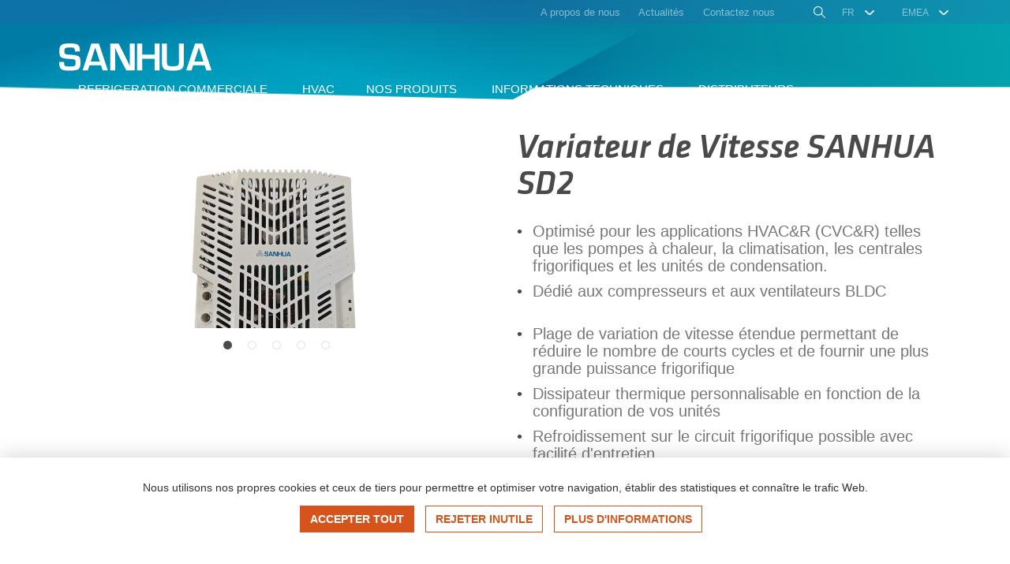

--- FILE ---
content_type: text/html; charset=UTF-8
request_url: https://www.sanhuaeurope.com/fr/nos-produits/variable-speed-drives/sanhua-sd2-variable-speed-drive
body_size: 20437
content:
<!doctype html>
<html lang="fr">

<head>
    <meta charset="utf-8">
    <meta http-equiv="x-ua-compatible" content="ie=edge">
    <meta name="viewport" content="user-scalable=no, width=device-width, initial-scale=1, maximum-scale=1">

            <title>Variadores de velocidad SANHUA SD2 </title>
    <meta name="description" content="Variadores de velocidad SANHUA SD2 ">
    <meta name="keywords" content="Variadores de velocidad SANHUA SD2 ">

        
        <!--<link rel="apple-touch-icon" sizes="180x180" href="/apple-touch-icon.png">-->
    <!-- <link rel="icon" type="image/png" href="/favicon-32x32.png" sizes="32x32">
    <link rel="icon" type="image/png" href="/favicon-16x16.png" sizes="16x16"> -->
    <link rel="icon" type="image/png" href="/new_content/favicon.png" sizes="16x16">
    <!--<link rel="manifest" href="/manifest.json">
    <link rel="mask-icon" href="/safari-pinned-tab.svg" color="#1565c0">-->
    <meta name="theme-color" content="#1565c0">

        <meta name="author" content="Sanhua Europe">
    <!-- IMPORTANT: change in production -->
    <!--    <link rel="author" href="/humans.txt">-->

        <meta itemprop="name" content="Variadores de velocidad SANHUA SD2 ">
    <meta itemprop="description" content="Variadores de velocidad SANHUA SD2 ">
    <meta itemprop="image" content="https://www.sanhuaeurope.com/new_content/uploads/images/products/sd2015a2-png-1673358502.png">

        <meta name="twitter:card" content="photo">
    <meta name="twitter:site" content="https://www.sanhuaeurope.com">
    <meta name="twitter:creator" content="https://www.sanhuaeurope.com">
    <meta name="twitter:url" content="https://www.sanhuaeurope.com/fr/nos-produits/sanhua-sd2-variable-speed-drive">
    <meta name="twitter:title" content="Variadores de velocidad SANHUA SD2 ">
    <meta name="twitter:description" content="Variadores de velocidad SANHUA SD2 ">
    <meta name="twitter:image" content="https://www.sanhuaeurope.com/new_content/uploads/images/products/sd2015a2-png-1673358502.png">

        <meta property="og:type" content="website" />
    <meta property="og:url" content="https://www.sanhuaeurope.com/fr/nos-produits/sanhua-sd2-variable-speed-drive" />
    <meta property="og:title" content="Variadores de velocidad SANHUA SD2 " />
    <meta property="og:description" content="Variadores de velocidad SANHUA SD2 " />
    <meta property="og:site_name" content="Sanhua" />
    <meta property="og:image" content="https://www.sanhuaeurope.com/new_content/uploads/images/products/sd2015a2-png-1673358502.png" />
    <meta property="fb:admins" content="32989173525" />

        <meta name="msapplication-TileImage" content="mstile-144x144.png">
    <meta name="msapplication-TileColor" content="#1565c0">
    <meta name="msapplication-config" content="browserconfig.xml">

        <meta name="mobile-web-app-capable" content="yes">
    <meta name="theme-color" content="#1565c0">

        <meta name="p:domain_verify" content="" />


    
        <link rel="canonical" href="https://www.sanhuaeurope.com/fr/nos-produits/sanhua-sd2-variable-speed-drive"/>
                    <link rel="alternate" href="https://www.sanhuaeurope.com/en/products/variable-speed-drives/sanhua-sd2-variable-speed-drive" hreflang="en" />
                    <link rel="alternate" href="https://www.sanhuaeurope.com/es/productos/variable-speed-drives/sanhua-sd2-variable-speed-drive" hreflang="es" />
                    <link rel="alternate" href="https://www.sanhuaeurope.com/de/produkte/drehzahlgeregelte-antriebe-inverter/sanhua-sd2-variable-speed-drive" hreflang="de" />
                    <link rel="alternate" href="https://www.sanhuaeurope.com/fr/nos-produits/variable-speed-drives/sanhua-sd2-variable-speed-drive" hreflang="fr" />
                    <link rel="alternate" href="https://www.sanhuaeurope.com/pt/produtos/variable-speed-drives/sanhua-sd2-variable-speed-drive" hreflang="pt" />
                    <link rel="alternate" href="https://www.sanhuausa.com/fr/nos-produits/variable-speed-drives/sanhua-sd2-variable-speed-drive" hreflang="x-default" />
    
        
        <link rel="preload" href="/dist/fonts/Klavika-Light.woff" as="font" type="font/woff">
    <link rel="preload" href="/dist/fonts/Klavika-Medium.woff" as="font" type="font/woff">
    <link rel="preload" href="/dist/fonts/Klavika-MediumItalic.woff" as="font" type="font/woff">
    <link rel="preload" href="/dist/fonts/Klavika-RegularItalic.woff" as="font" type="font/woff">

        <link rel="stylesheet" href="/dist/css/main.css">

    
    <!--[if lt IE 9]>
    <script src="/vendor-js/html5shiv.min.js"></script>
    <script src="/vendor-js/respond.min.js"></script>
    <![endif]-->

                    
    
    <!-- <script src='https://www.google.com/recaptcha/api.js?hl=fr'></script> -->
    
    <script src="https://www.google.com/recaptcha/api.js?render=6Le9hEoaAAAAALqTFR_2wDQD-Ti5wZkXbQI_j3n3"></script>

    
</head>
<body class="  lang-fr">
                
    <div class="search-wrap js-search">

    <div class="search-header js-search-header">
        <div class="container search__container">

            <button class="search__close-btn" type="button" onclick="app.search.searchClose()">
                <svg  width="20" height="20" xmlns="http://www.w3.org/2000/svg" viewBox="0 0 20 20"><title>Cerrar</title>
                    <g fill="#D6541B" fill-rule="nonzero"><path d="M19.725.236a.806.806 0 0 0-1.14 0L.236 18.585a.806.806 0 1 0 1.14 1.14L19.726 1.376a.806.806 0 0 0 0-1.14z"/><path d="M19.725 18.585L1.376.236a.806.806 0 1 0-1.14 1.14l18.349 18.349a.804.804 0 0 0 1.14 0 .806.806 0 0 0 0-1.14z"/></g>
                </svg>            </button>

            <div class="search-header__content">
                <input class="input input--icon input--search search__input js-search-input u-hidden-xxs" id="action_search" type="text" name="q" autocomplete="off" value="" placeholder="Search by your brand name, model or part number">
                <input class="input input--icon input--search search__input js-search-input-mobile u-visible-xxs" id="action_search-mobile" type="text" name="q" autocomplete="off" value="" placeholder="Search by your brand name, model or part number" data-url="https://www.sanhuaeurope.com/fr/cross-reference-search" data-anchor="results">

                <!--                <input type="hidden" id="action_search" value="" >-->
                <input type="hidden" id="action" value="search">
            </div>

            <div class="search__results__list js-search-results-placeholder">
                <div class="row">
                    <div class="col-sm-6">
                        <div class="search-result-col search-result-col--left">
                            <p class="subtitle subtitle--mini subtitle--line">Recherches fréquentes</p>
                            <div class="search__results__list__row">
    <a href="https://www.sanhuaeurope.com/fr/nos-produits/unidirectional-filter-driers-series-dtg-l-version-t" >
        <div class="search__results__list__col search__results__list__col--img">
            <img class="search__results__list__row__img" src="https://cdn.sanhuaeurope.co.uk/new_content/uploads/images/products/dtg-f16101-901-5b6802bc18d732.15727424_crop_60_60.gif" alt="Filtres déshydrateurs unidirectionnels série ...">
        </div>
        <div class="search__results__list__col">
            <h3 class="title">
                Filtres déshydrateurs unidirectionnels série ...            </h3>
        </div>
    </a>
</div>
<div class="search__results__list__row">
    <a href="https://www.sanhuaeurope.com/fr/nos-produits/vanne-a-boisseaux-spherique-serie-sbv" >
        <div class="search__results__list__col search__results__list__col--img">
            <img class="search__results__list__row__img" src="https://cdn.sanhuaeurope.co.uk/new_content/uploads/images/products/sbv-5b65665d73ecc9.60205078_crop_60_60.gif" alt="Vanne à boisseau sphérique série SBV">
        </div>
        <div class="search__results__list__col">
            <h3 class="title">
                Vanne à boisseau sphérique série SBV            </h3>
        </div>
    </a>
</div>
<div class="search__results__list__row">
    <a href="https://www.sanhuaeurope.com/fr/nos-produits/filtres-deshydrateurs-a-flux-bidirectionnel-serie-stg-l-version-t" >
        <div class="search__results__list__col search__results__list__col--img">
            <img class="search__results__list__row__img" src="https://cdn.sanhuaeurope.co.uk/new_content/uploads/images/products/stg-b05020-901-5b67ff6b575a59.61733175_crop_60_60.gif" alt="Filtres déhysdrateurs bidirectionnel  -STG">
        </div>
        <div class="search__results__list__col">
            <h3 class="title">
                Filtres déhysdrateurs bidirectionnel  -STG            </h3>
        </div>
    </a>
</div>
<div class="search__results__list__row">
    <a href="https://www.sanhuaeurope.com/fr/nos-produits/vanne-d-expansion-electronique-serie-dpf-t-s" >
        <div class="search__results__list__col search__results__list__col--img">
            <img class="search__results__list__row__img" src="https://cdn.sanhuaeurope.co.uk/new_content/uploads/images/products/ts1-connector-cable-677e8f4b6e6816.42071228_crop_60_60.png" alt="Détendeurs électronique - Série DPF">
        </div>
        <div class="search__results__list__col">
            <h3 class="title">
                Détendeurs électronique - Série DPF            </h3>
        </div>
    </a>
</div>
<div class="search__results__list__row">
    <a href="https://www.sanhuaeurope.com/fr/nos-produits/filtre-deshydrateur-de-conduite-de-liquide-avec-indicateur-de-niveaux-serie-dsg" >
        <div class="search__results__list__col search__results__list__col--img">
            <img class="search__results__list__row__img" src="https://cdn.sanhuaeurope.co.uk/new_content/uploads/images/products/dsg-5beaf35f474173.56102715_crop_60_60.png" alt="Filtre déshydrateur avec voyant - DSG">
        </div>
        <div class="search__results__list__col">
            <h3 class="title">
                Filtre déshydrateur avec voyant - DSG            </h3>
        </div>
    </a>
</div>
                        </div>

                    </div>
                    <div class="col-sm-6">
                        <div class="search-result-col search-result-col--right">
                            <p class="subtitle subtitle--mini subtitle--line">Fascicule de références croisées</p>
                            <div class="search__results__list__row">
    <a href="https://cdn.sanhuaeurope.co.uk/new_content/static/uploads/files/crossreference/fr/crossReference_comparison.pdf" target="_blank">
        <div class="search__results__list__col search__results__list__col--img">
            <img class="search__results__list__row__img" src="/dist/images/products/pdf-search.jpg" alt="Télécharger PDF">
        </div>
        <div class="search__results__list__col">
            <h3 class="title">
                Télécharger PDF            </h3>
        </div>
    </a>
</div>
                        </div>
                    </div>
                </div>
            </div>
        </div>
    </div>


    <div class="search">
        <div class="container search__container search__container--results">
            <div class="search__results js-search-results">



                <div class="search__results__list js-search-list">

                    <div class="search__result-header">
                        <a class="btn btn--icon btn--link" href="https://cdn.sanhuaeurope.co.uk/new_content/static/uploads/files/crossreference/fr/crossReference_comparison.pdf" target="_blank">
                            Fascicule de références croisées                            <svg class="ico-svg" width="10" height="17" xmlns="http://www.w3.org/2000/svg" viewBox="0 0 10 17"><title></title>
                    <path d="M1.155 1.153a.529.529 0 0 0 0 .747l6.583 6.57-6.583 6.583a.529.529 0 0 0 .747.747l6.943-6.943A.516.516 0 0 0 9 8.483a.538.538 0 0 0-.155-.373L1.902 1.166a.518.518 0 0 0-.747-.013z" fill="#FFF" fill-rule="nonzero" stroke="#FFF" stroke-width=".3"/>
                </svg>                        </a>
                    </div>

                    <div class="js-hsearch-results"></div>

                    <div class="clearfix"></div>
                </div>
            </div>

            <div class="js-search-loading">
                <div style="max-width: 100px; margin:0 auto;">
                    <svg xmlns="http://www.w3.org/2000/svg" viewBox="0 0 200 200">
                        <radialGradient id="a12" cx=".66" fx=".66" cy=".3125" fy=".3125" gradientTransform="scale(1.5)">
                            <stop offset="0" stop-color="#D6541B"></stop>
                            <stop offset=".3" stop-color="#D6541B" stop-opacity=".9"></stop>
                            <stop offset=".6" stop-color="#D6541B" stop-opacity=".6"></stop>
                            <stop offset=".8" stop-color="#D6541B" stop-opacity=".3"></stop>
                            <stop offset="1" stop-color="#D6541B" stop-opacity="0"></stop>
                        </radialGradient>
                        <circle transform-origin="center" fill="none" stroke="url(#a12)" stroke-width="15" stroke-linecap="round" stroke-dasharray="200 1000" stroke-dashoffset="0" cx="100" cy="100" r="70">
                            <animateTransform type="rotate" attributeName="transform" calcMode="spline" dur="2" values="360;0" keyTimes="0;1" keySplines="0 0 1 1" repeatCount="indefinite"></animateTransform>
                        </circle>
                        <circle transform-origin="center" fill="none" opacity=".2" stroke="#D6541B" stroke-width="15" stroke-linecap="round" cx="100" cy="100" r="70"></circle>
                    </svg>
                </div>
            </div>

        </div>
    </div>

</div>


<div class="search-backdrop js-search-backdrop"></div>    
<div class="header-wrap  js-main-header-wrap">
    <header class="header js-main-header">

                <div class="topbar u-clearfix">
            <div class="container">
                                 <ul class="topbar__list">
                                        
                    <li class="topbar__item  js-nav-item"  data-subnav="about-us">
            <a class="topbar__link has-subnav js-nav-link " href="https://www.sanhuaeurope.com/fr/la-societe" >
                <span>A propos de nous</span>
            </a>

                            <div class="subnav subnav--about-us subnav-about js-subnav">
                    <ul class="subnav-about__list">
                                                    <li class="subnav-about__item">
                                                                <a href="https://www.sanhuaeurope.com/fr/la-societe" class="subnav-about__link text " title="La société" >La société</a>
                            </li>
                                                    <li class="subnav-about__item">
                                                                <a href="https://www.sanhuaeurope.com/fr/prix" class="subnav-about__link text " title="Prix et récompenses" >Prix et récompenses</a>
                            </li>
                                                    <li class="subnav-about__item">
                                                                <a href="https://www.sanhuaeurope.com/fr/sanhua-channel" class="subnav-about__link text " title="Sanhua Channel" >Sanhua Channel</a>
                            </li>
                                                    <li class="subnav-about__item">
                                                                <a href="https://www.sanhuaeurope.com/fr/recherche-et-environnement" class="subnav-about__link text " title="Recherche & environnement" >Recherche & environnement</a>
                            </li>
                                            </ul>
                </div>
                    </li>
                    <li class="topbar__item " >
            <a class="topbar__link  " href="https://www.sanhuaeurope.com/fr/actualites" >
                <span>Actualités</span>
            </a>

                    </li>
                    <li class="topbar__item " >
            <a class="topbar__link  " href="https://www.sanhuaeurope.com/fr/contactez-nous" >
                <span>Contactez nous</span>
            </a>

                    </li>
                        
                    <li class="topbar__item topbar__item--search">
                        <a class="topbar__link topbar__link--search" href="javascript:void(0)" title="RECHERCHER" onclick="app.search.searchOpen()">
                            <svg  width="15" height="15" xmlns="http://www.w3.org/2000/svg" viewBox="0 0 15 15"><path d="M5.832 11.664a5.726 5.726 0 0 0 3.724-1.358l4.526 4.526a.518.518 0 0 0 .375.155.53.53 0 0 0 .375-.905l-4.526-4.526a5.822 5.822 0 0 0 1.358-3.724A5.833 5.833 0 0 0 5.832 0C2.625 0 0 2.625 0 5.832c0 3.22 2.625 5.832 5.832 5.832zm0-10.604a4.776 4.776 0 0 1 4.771 4.772 4.768 4.768 0 0 1-4.771 4.771A4.776 4.776 0 0 1 1.06 5.832 4.785 4.785 0 0 1 5.832 1.06z" fill="#FFF" fill-rule="nonzero"/></svg>
                </svg>                        </a>
                    </li>
                    <li class="topbar__item item-select">
                        <select name="" class="js-select-lang select-lang">                            
                                                                                        <option data-iso="en" data-soon="1" value="https://www.sanhuaeurope.com/en/" >EN</option>
                                                                                        <option data-iso="es" data-soon="1" value="https://www.sanhuaeurope.com/es/" >ES</option>
                                                                                        <option data-iso="de" data-soon="1" value="https://www.sanhuaeurope.com/de/" >DE</option>
                                                                                        <option data-iso="fr" data-soon="1" value="https://www.sanhuaeurope.com/fr/" selected>FR</option>
                                                    </select>
                    </li>
                    <li class="topbar__item item-select">
                        <select name="" class="js-select-market select-lang">                            
                                                                                                <option value="https://www.sanhuaeurope.com/fr/" selected>EMEA</option>
                                                                    <option value="https://www.sanhuausa.com/us/fr/" >USA</option>
                                                                    <option value="https://sanhualatam.com/fr/" >LATAM</option>
                                                                    <option value="https://apac.sanhuagroup.com/" >Asia</option>
                                                                                    </select>
                    </li>
                </ul>
            </div>
        </div>
        

                <div class="navbar">

                        <div class="container u-clearfix">

                                <button class="hamburger js-hamburger" type="button">
                    <span class="hamburger__content">
                        <span></span>
                    </span>
                </button>

                                <a class="main-header__logo" href="https://www.sanhuaeurope.com/fr/">
                    <img class="main-header__logo__img" src="/dist/images/logos/logo-sanhua.svg" alt="Sanhua">
                </a>

                <a class="main-header__link-search js-open-search" href="javascript:void(0)" onclick="app.search.searchOpen()" title="RECHERCHER">
                    <svg width="20" height="20" xmlns="http://www.w3.org/2000/svg" viewBox="0 0 20 20">
                    <path d="M5.832 11.664a5.726 5.726 0 0 0 3.724-1.358l4.526 4.526a.518.518 0 0 0 .375.155.53.53 0 0 0 .375-.905l-4.526-4.526a5.822 5.822 0 0 0 1.358-3.724A5.833 5.833 0 0 0 5.832 0C2.625 0 0 2.625 0 5.832c0 3.22 2.625 5.832 5.832 5.832zm0-10.604a4.776 4.776 0 0 1 4.771 4.772 4.768 4.768 0 0 1-4.771 4.771A4.776 4.776 0 0 1 1.06 5.832 4.785 4.785 0 0 1 5.832 1.06z" fill="#FFF" fill-rule="nonzero"/>
                    </svg>
                </a>

                                <nav class="nav js-nav">
                    <ul>
                                                
        
            
        
            <li class="nav__item " >
                <a href="https://www.sanhuaeurope.com/fr/refrigeration-commerciale"  class=" ">
                    <span>REFRIGERATION COMMERCIALE</span>
                </a>

                            </li>
                    
        
            <li class="nav__item " >
                <a href="https://www.sanhuaeurope.com/fr/hvac"  class=" ">
                    <span>HVAC</span>
                </a>

                            </li>
                    
                    <li class="nav__item js-nav-item" data-subnav="products">
                <a class="has-subnav js-nav-link is-active" href="https://www.sanhuaeurope.com/fr/nos-produits"><span>Nos produits</span></a>

                                <div class="subnav subnav-products js-subnav js-subnav-products">
    <div class="container subnav__container u-clearfix">

        <div class="row flex-left-center">
            <div class="col-sm-4">
                <div class="subnav__main-list">
                    <ul class="subnav__list">
                                                                                                                                        <li class="subnav__item">
                                    <a data-id="60" href="https://www.sanhuaeurope.com/fr/nos-produits/solutions-for-natural-refrigerants" class="subnav__link js-subnav-link is-active" title="Solutions pour les fluides naturels">Solutions pour les fluides naturels</a>

                                                                        <ul>
                                                                            <li class="subnav__item subnav__item--secondary">
                                            <a data-id="63" href="https://www.sanhuaeurope.com/fr/nos-produits/solutions-for-r290" class="subnav__link js-subnav-link" title="Solutions pour le R290">Solutions pour le R290</a>
                                        </li>
                                                                            <li class="subnav__item subnav__item--secondary">
                                            <a data-id="62" href="https://www.sanhuaeurope.com/fr/nos-produits/solutions-for-r744-co2" class="subnav__link js-subnav-link" title="Solutions pour le R744  - CO2">Solutions pour le R744  - CO2</a>
                                        </li>
                                                                        </ul>
                                                                    </li>
                                                            
                                                                                                                <li class="subnav__item">
                                    <a data-id="64" href="https://www.sanhuaeurope.com/fr/nos-produits/solutions-for-r32" class="subnav__link js-subnav-link " title="Solutions pour le R32">Solutions pour le R32</a>

                                                                    </li>
                                                            
                                                                                                                <li class="subnav__item">
                                    <a data-id="43" href="https://www.sanhuaeurope.com/fr/nos-produits/detendeurs" class="subnav__link js-subnav-link " title="Détendeurs">Détendeurs</a>

                                                                        <ul>
                                                                            <li class="subnav__item subnav__item--secondary">
                                            <a data-id="33" href="https://www.sanhuaeurope.com/fr/nos-produits/thermostatic-expansion-valves" class="subnav__link js-subnav-link" title="Détendeurs thermostatiques">Détendeurs thermostatiques</a>
                                        </li>
                                                                            <li class="subnav__item subnav__item--secondary">
                                            <a data-id="12" href="https://www.sanhuaeurope.com/fr/nos-produits/electronic-expansion-valves" class="subnav__link js-subnav-link" title="Détendeurs électroniques">Détendeurs électroniques</a>
                                        </li>
                                                                        </ul>
                                                                    </li>
                                                            
                                                                                                                <li class="subnav__item">
                                    <a data-id="5" href="https://www.sanhuaeurope.com/fr/nos-produits/electrovannes" class="subnav__link js-subnav-link " title="Electrovannes">Electrovannes</a>

                                                                    </li>
                                                            
                                                                                                                <li class="subnav__item">
                                    <a data-id="25" href="https://www.sanhuaeurope.com/fr/nos-produits/electronic-controls" class="subnav__link js-subnav-link " title="Contrôleurs électroniques">Contrôleurs électroniques</a>

                                                                        <ul>
                                                                            <li class="subnav__item subnav__item--secondary">
                                            <a data-id="69" href="https://www.sanhuaeurope.com/fr/nos-produits/detendeurs-electroniques" class="subnav__link js-subnav-link" title="Détendeurs électroniques">Détendeurs électroniques</a>
                                        </li>
                                                                            <li class="subnav__item subnav__item--secondary">
                                            <a data-id="67" href="https://www.sanhuaeurope.com/fr/nos-produits/variable-speed-drives" class="subnav__link js-subnav-link" title="Variateurs de vitesse">Variateurs de vitesse</a>
                                        </li>
                                                                        </ul>
                                                                    </li>
                                                            
                                                                                                                <li class="subnav__item">
                                    <a data-id="59" href="https://www.sanhuaeurope.com/fr/nos-produits/pressostats" class="subnav__link js-subnav-link " title="Pressostats">Pressostats</a>

                                                                    </li>
                                                            
                                                                                                                <li class="subnav__item">
                                    <a data-id="42" href="https://www.sanhuaeurope.com/fr/nos-produits/capteurs-de-pression" class="subnav__link js-subnav-link " title="Capteurs de pression">Capteurs de pression</a>

                                                                    </li>
                                                            
                                                                                                                <li class="subnav__item">
                                    <a data-id="89" href="https://www.sanhuaeurope.com/fr/nos-produits/mini-pressure-switches" class="subnav__link js-subnav-link " title="Mini Pressure Switches">Mini Pressure Switches</a>

                                                                    </li>
                                                            
                                                                                                                <li class="subnav__item">
                                    <a data-id="49" href="https://www.sanhuaeurope.com/fr/nos-produits/composants-de-ligne" class="subnav__link js-subnav-link " title="Composants de ligne">Composants de ligne</a>

                                                                    </li>
                                                            
                                                                                                                <li class="subnav__item">
                                    <a data-id="6" href="https://www.sanhuaeurope.com/fr/nos-produits/ball-valve" class="subnav__link js-subnav-link " title="Vanne à boisseau sphérique">Vanne à boisseau sphérique</a>

                                                                    </li>
                                                            
                                                                                                                <li class="subnav__item">
                                    <a data-id="54" href="https://www.sanhuaeurope.com/fr/nos-produits/filter-driers" class="subnav__link js-subnav-link " title="Filter-Driers">Filter-Driers</a>

                                                                    </li>
                                                            
                                                                                                                <li class="subnav__item">
                                    <a data-id="66" href="https://www.sanhuaeurope.com/fr/nos-produits/sight-glass" class="subnav__link js-subnav-link " title="Sight Glass">Sight Glass</a>

                                                                    </li>
                                                            
                                                                                                                <li class="subnav__item">
                                    <a data-id="48" href="https://www.sanhuaeurope.com/fr/nos-produits/vannes-4-voies" class="subnav__link js-subnav-link " title="Vannes 4 voies">Vannes 4 voies</a>

                                                                    </li>
                                                            
                                                                                                                <li class="subnav__item">
                                    <a data-id="26" href="https://www.sanhuaeurope.com/fr/nos-produits/sanhua-mche" class="subnav__link js-subnav-link " title="Echangeurs MCHE & BPHE">Echangeurs MCHE & BPHE</a>

                                                                        <ul>
                                                                            <li class="subnav__item subnav__item--secondary">
                                            <a data-id="40" href="https://www.sanhuaeurope.com/fr/nos-produits/mche" class="subnav__link js-subnav-link" title="SANHUA MCHE">SANHUA MCHE</a>
                                        </li>
                                                                            <li class="subnav__item subnav__item--secondary">
                                            <a data-id="41" href="https://www.sanhuaeurope.com/fr/nos-produits/mche-condenser-std" class="subnav__link js-subnav-link" title=" Échangeurs de chaleur à plaques de brasage - BPHE"> Échangeurs de chaleur à plaques de brasage - BPHE</a>
                                        </li>
                                                                        </ul>
                                                                    </li>
                                                            
                                                                                                                <li class="subnav__item">
                                    <a data-id="51" href="https://www.sanhuaeurope.com/fr/nos-produits/produits-personnalisables" class="subnav__link js-subnav-link " title="Produits personnalisables">Produits personnalisables</a>

                                                                    </li>
                                                            
                                                                                                                <li class="subnav__item">
                                    <a data-id="90" href="https://www.sanhuaeurope.com/fr/nos-produits/stainless-steel-line" class="subnav__link js-subnav-link " title="Stainless Steel Line">Stainless Steel Line</a>

                                                                    </li>
                                                            
                                            </ul>
                </div>
            </div>
            <div class="col-sm-8">
                <div class="row">
                                                                            
                                                                                <div class="col-sm-4 subnav__group js-groupCat js-cat-60 active">
                                <div class="subnav__item-img">
                                    <a href="https://www.sanhuaeurope.com/fr/nos-produits/solutions-for-natural-refrigerants/shf-g" class="subnav__link" title="SHF-G series four-way reversing valves">
                                        <img src="https://cdn.sanhuaeurope.co.uk/new_content/uploads/images/products/ss-shf2-6807a791952691.72163632_crop_167_150.jpg" class="subnav__img" alt="SHF-G series four-way reversing valves" />
                                        <span class="subnav__text">SHF-G series four-way reversing valves</span>
                                    </a>
                                </div>
                            </div>
                                                                                <div class="col-sm-4 subnav__group js-groupCat js-cat-60 active">
                                <div class="subnav__item-img">
                                    <a href="https://www.sanhuaeurope.com/fr/nos-produits/solutions-for-natural-refrigerants/solenoid-valve-mdf-rh" class="subnav__link" title="ÉLECTROVANNE SÉRIE MDF-R">
                                        <img src="https://cdn.sanhuaeurope.co.uk/new_content/uploads/images/products/mdf-r-produtos-sanhua-6495f4ea81c358.40600568_crop_167_150.jpg" class="subnav__img" alt="ÉLECTROVANNE SÉRIE MDF-R" />
                                        <span class="subnav__text">ÉLECTROVANNE SÉRIE MDF-R</span>
                                    </a>
                                </div>
                            </div>
                                                                                <div class="col-sm-4 subnav__group js-groupCat js-cat-60 active">
                                <div class="subnav__item-img">
                                    <a href="https://www.sanhuaeurope.com/fr/nos-produits/solutions-for-natural-refrigerants/uni-flow-filter-driers-dtg-r32" class="subnav__link" title="FILTRES DÉSHYDRATEURS UNIDIRECTIONNEL DTG R32">
                                        <img src="https://cdn.sanhuaeurope.co.uk/new_content/uploads/images/products/dtg-5e78f2494af302.24539978_crop_167_150.jpg" class="subnav__img" alt="FILTRES DÉSHYDRATEURS UNIDIRECTIONNEL DTG R32" />
                                        <span class="subnav__text">FILTRES DÉSHYDRATEURS UNIDIRECTIONNEL DTG R32</span>
                                    </a>
                                </div>
                            </div>
                        
                                                                                    
                                                                                                                    <div class="col-sm-4 subnav__group js-groupCat js-cat-63">
                                            <div class="subnav__item-img">
                                                <a href="https://www.sanhuaeurope.com/fr/nos-produits/solutions-for-r290/secd04-edual" class="subnav__link" title="Série  SECD04 - Régulalteur de surchauffe double pour détendeur électronique">
                                                    <img src="https://cdn.sanhuaeurope.co.uk/new_content/uploads/images/products/new-secd04-picture-68836bf96fcea8.47033869_crop_167_150.png" class="subnav__img" alt="Série  SECD04 - Régulalteur de surchauffe double pour détendeur électronique" />
                                                    <span class="subnav__text">Série  SECD04 - Régulalteur de surchauffe double pour détendeur électronique</span>
                                                </a>
                                            </div>
                                        </div>
                                                                                                                    <div class="col-sm-4 subnav__group js-groupCat js-cat-63">
                                            <div class="subnav__item-img">
                                                <a href="https://www.sanhuaeurope.com/fr/nos-produits/solutions-for-r290/solenoid-valve-mdf-series" class="subnav__link" title="Électrovanne série MDF">
                                                    <img src="https://cdn.sanhuaeurope.co.uk/new_content/uploads/images/products/mq-a11-coil-rgb-medium-59d77e9215d7f1.10478333_crop_167_150.jpg" class="subnav__img" alt="Électrovanne série MDF" />
                                                    <span class="subnav__text">Électrovanne série MDF</span>
                                                </a>
                                            </div>
                                        </div>
                                                                                                                    <div class="col-sm-4 subnav__group js-groupCat js-cat-63">
                                            <div class="subnav__item-img">
                                                <a href="https://www.sanhuaeurope.com/fr/nos-produits/solutions-for-r290/check-valve-magnetic-type-ccv" class="subnav__link" title="CLAPET ANTI-RETOUR - MAGNÉTIQUE CCV">
                                                    <img src="https://cdn.sanhuaeurope.co.uk/new_content/uploads/images/products/ccv25-020-removebg-preview-609bc5c61af760.94229741_crop_167_150.png" class="subnav__img" alt="CLAPET ANTI-RETOUR - MAGNÉTIQUE CCV" />
                                                    <span class="subnav__text">CLAPET ANTI-RETOUR - MAGNÉTIQUE CCV</span>
                                                </a>
                                            </div>
                                        </div>
                                    
                                                                                            
                                                                                                                    <div class="col-sm-4 subnav__group js-groupCat js-cat-62">
                                            <div class="subnav__item-img">
                                                <a href="https://www.sanhuaeurope.com/fr/nos-produits/solutions-for-r744-co2/controlleur-de-surchauffe-pour-detendeurs-electroniques-sec" class="subnav__link" title="Controleur de surchauffe pour détendeurs électroniques - SEC">
                                                    <img src="https://cdn.sanhuaeurope.co.uk/new_content/uploads/images/products/sec61-web-6390a0bd7b6fb2.36445140_crop_167_150.png" class="subnav__img" alt="Controleur de surchauffe pour détendeurs électroniques - SEC" />
                                                    <span class="subnav__text">Controleur de surchauffe pour détendeurs électroniques - SEC</span>
                                                </a>
                                            </div>
                                        </div>
                                                                                                                    <div class="col-sm-4 subnav__group js-groupCat js-cat-62">
                                            <div class="subnav__item-img">
                                                <a href="https://www.sanhuaeurope.com/fr/nos-produits/solutions-for-r744-co2/bi-flow-filter-driers-stg-r290" class="subnav__link" title="FILTRES DÉHYSDRATEURS BIDIRECTIONNEL STG R290 ">
                                                    <img src="https://cdn.sanhuaeurope.co.uk/new_content/uploads/images/products/stg-solder-5e78e95b212056.22357587_crop_167_150.jpg" class="subnav__img" alt="FILTRES DÉHYSDRATEURS BIDIRECTIONNEL STG R290 " />
                                                    <span class="subnav__text">FILTRES DÉHYSDRATEURS BIDIRECTIONNEL STG R290 </span>
                                                </a>
                                            </div>
                                        </div>
                                                                                                                    <div class="col-sm-4 subnav__group js-groupCat js-cat-62">
                                            <div class="subnav__item-img">
                                                <a href="https://www.sanhuaeurope.com/fr/nos-produits/solutions-for-r744-co2/solenoid-valve-mdf-r290" class="subnav__link" title="ÉLECTROVANNE MDF R290">
                                                    <img src="https://cdn.sanhuaeurope.co.uk/new_content/uploads/images/products/mdf-mq-a11-coil-rgb-medium-5e78dc5ab7a4f9.27630892_crop_167_150.jpg" class="subnav__img" alt="ÉLECTROVANNE MDF R290" />
                                                    <span class="subnav__text">ÉLECTROVANNE MDF R290</span>
                                                </a>
                                            </div>
                                        </div>
                                    
                                                                                    
                    
                                                                                
                                                                                <div class="col-sm-4 subnav__group js-groupCat js-cat-64 ">
                                <div class="subnav__item-img">
                                    <a href="https://www.sanhuaeurope.com/fr/nos-produits/solutions-for-r32/detendeurs-electroniques-vpf" class="subnav__link" title="Détendeurs électronique - Série VPF">
                                        <img src="https://cdn.sanhuaeurope.co.uk/new_content/uploads/images/products/vpf-5b6800241a0748.47816623_crop_167_150.gif" class="subnav__img" alt="Détendeurs électronique - Série VPF" />
                                        <span class="subnav__text">Détendeurs électronique - Série VPF</span>
                                    </a>
                                </div>
                            </div>
                                                                                <div class="col-sm-4 subnav__group js-groupCat js-cat-64 ">
                                <div class="subnav__item-img">
                                    <a href="https://www.sanhuaeurope.com/fr/nos-produits/solutions-for-r32/secd04-edual" class="subnav__link" title="Série  SECD04 - Régulalteur de surchauffe double pour détendeur électronique">
                                        <img src="https://cdn.sanhuaeurope.co.uk/new_content/uploads/images/products/new-secd04-picture-68836bf96fcea8.47033869_crop_167_150.png" class="subnav__img" alt="Série  SECD04 - Régulalteur de surchauffe double pour détendeur électronique" />
                                        <span class="subnav__text">Série  SECD04 - Régulalteur de surchauffe double pour détendeur électronique</span>
                                    </a>
                                </div>
                            </div>
                                                                                <div class="col-sm-4 subnav__group js-groupCat js-cat-64 ">
                                <div class="subnav__item-img">
                                    <a href="https://www.sanhuaeurope.com/fr/nos-produits/solutions-for-r32/sec-revo" class="subnav__link" title="Le régulateur de vitrines réfrigérées SEC R03">
                                        <img src="https://cdn.sanhuaeurope.co.uk/new_content/uploads/images/products/revo-1-67e51f1c1b9449.81111371_crop_167_150.png" class="subnav__img" alt="Le régulateur de vitrines réfrigérées SEC R03" />
                                        <span class="subnav__text">Le régulateur de vitrines réfrigérées SEC R03</span>
                                    </a>
                                </div>
                            </div>
                        
                        
                    
                                                                                
                                                                                <div class="col-sm-4 subnav__group js-groupCat js-cat-43 ">
                                <div class="subnav__item-img">
                                    <a href="https://www.sanhuaeurope.com/fr/nos-produits/detendeurs/electronic-expansion-valve-series-lpf" class="subnav__link" title="Détendeur électronique - Série LPF">
                                        <img src="https://cdn.sanhuaeurope.co.uk/new_content/uploads/images/products/lpf-photo-ds-5d7f9ff57fd4a9.32158020_crop_167_150.png" class="subnav__img" alt="Détendeur électronique - Série LPF" />
                                        <span class="subnav__text">Détendeur électronique - Série LPF</span>
                                    </a>
                                </div>
                            </div>
                                                                                <div class="col-sm-4 subnav__group js-groupCat js-cat-43 ">
                                <div class="subnav__item-img">
                                    <a href="https://www.sanhuaeurope.com/fr/nos-produits/detendeurs/co2-electronic-expansion-valves-dpf-r" class="subnav__link" title="Détendeurs électronique CO2 - Série DPF-R">
                                        <img src="https://cdn.sanhuaeurope.co.uk/new_content/uploads/images/products/dpf2-60127e5a8ccca5.20197723_crop_167_150.png" class="subnav__img" alt="Détendeurs électronique CO2 - Série DPF-R" />
                                        <span class="subnav__text">Détendeurs électronique CO2 - Série DPF-R</span>
                                    </a>
                                </div>
                            </div>
                                                                                <div class="col-sm-4 subnav__group js-groupCat js-cat-43 ">
                                <div class="subnav__item-img">
                                    <a href="https://www.sanhuaeurope.com/fr/nos-produits/detendeurs/vanne-d-expansion-electronique-serie-dpf-t-s" class="subnav__link" title="Détendeurs électronique - Série DPF">
                                        <img src="https://cdn.sanhuaeurope.co.uk/new_content/uploads/images/products/ts1-connector-cable-677e8f4b6e6816.42071228_crop_167_150.png" class="subnav__img" alt="Détendeurs électronique - Série DPF" />
                                        <span class="subnav__text">Détendeurs électronique - Série DPF</span>
                                    </a>
                                </div>
                            </div>
                        
                                                                                    
                                                                                                                    <div class="col-sm-4 subnav__group js-groupCat js-cat-33">
                                            <div class="subnav__item-img">
                                                <a href="https://www.sanhuaeurope.com/fr/nos-produits/thermostatic-expansion-valves/detendeurs-thermostatiques-rfgd" class="subnav__link" title="Détendeurs Thermostatiques - RFGD">
                                                    <img src="https://cdn.sanhuaeurope.co.uk/new_content/uploads/images/products/rfgd-new-2023-647750b13a2130.82884507_crop_167_150.png" class="subnav__img" alt="Détendeurs Thermostatiques - RFGD" />
                                                    <span class="subnav__text">Détendeurs Thermostatiques - RFGD</span>
                                                </a>
                                            </div>
                                        </div>
                                                                                                                    <div class="col-sm-4 subnav__group js-groupCat js-cat-33">
                                            <div class="subnav__item-img">
                                                <a href="https://www.sanhuaeurope.com/fr/nos-produits/thermostatic-expansion-valves/thermostatic-expansion-valve-series-rfgb06-2" class="subnav__link" title="Détendeurs Thermostatiques - RFGBB06">
                                                    <img src="https://cdn.sanhuaeurope.co.uk/new_content/uploads/images/products/rfgb06-new-6569a2ac081388.00224215_crop_167_150.png" class="subnav__img" alt="Détendeurs Thermostatiques - RFGBB06" />
                                                    <span class="subnav__text">Détendeurs Thermostatiques - RFGBB06</span>
                                                </a>
                                            </div>
                                        </div>
                                                                                                                    <div class="col-sm-4 subnav__group js-groupCat js-cat-33">
                                            <div class="subnav__item-img">
                                                <a href="https://www.sanhuaeurope.com/fr/nos-produits/thermostatic-expansion-valves/detendeurs-thermostatiques-rfkh" class="subnav__link" title="Détendeurs Thermostatiques - RFKH">
                                                    <img src="https://cdn.sanhuaeurope.co.uk/new_content/uploads/images/products/rfkh-2024-model-668290e73ca0c6.42529792_crop_167_150.jpg" class="subnav__img" alt="Détendeurs Thermostatiques - RFKH" />
                                                    <span class="subnav__text">Détendeurs Thermostatiques - RFKH</span>
                                                </a>
                                            </div>
                                        </div>
                                    
                                                                                            
                                                                                                                    <div class="col-sm-4 subnav__group js-groupCat js-cat-12">
                                            <div class="subnav__item-img">
                                                <a href="https://www.sanhuaeurope.com/fr/nos-produits/electronic-expansion-valves/detendeurs-thermostatiques-rfgd" class="subnav__link" title="Détendeurs Thermostatiques - RFGD">
                                                    <img src="https://cdn.sanhuaeurope.co.uk/new_content/uploads/images/products/rfgd-new-2023-647750b13a2130.82884507_crop_167_150.png" class="subnav__img" alt="Détendeurs Thermostatiques - RFGD" />
                                                    <span class="subnav__text">Détendeurs Thermostatiques - RFGD</span>
                                                </a>
                                            </div>
                                        </div>
                                                                                                                    <div class="col-sm-4 subnav__group js-groupCat js-cat-12">
                                            <div class="subnav__item-img">
                                                <a href="https://www.sanhuaeurope.com/fr/nos-produits/electronic-expansion-valves/detendeurs-electroniques-vpf" class="subnav__link" title="Détendeurs électronique - Série VPF">
                                                    <img src="https://cdn.sanhuaeurope.co.uk/new_content/uploads/images/products/vpf-5b6800241a0748.47816623_crop_167_150.gif" class="subnav__img" alt="Détendeurs électronique - Série VPF" />
                                                    <span class="subnav__text">Détendeurs électronique - Série VPF</span>
                                                </a>
                                            </div>
                                        </div>
                                                                                                                    <div class="col-sm-4 subnav__group js-groupCat js-cat-12">
                                            <div class="subnav__item-img">
                                                <a href="https://www.sanhuaeurope.com/fr/nos-produits/electronic-expansion-valves/electronic-expansion-valve-series-lpf" class="subnav__link" title="Détendeur électronique - Série LPF">
                                                    <img src="https://cdn.sanhuaeurope.co.uk/new_content/uploads/images/products/lpf-photo-ds-5d7f9ff57fd4a9.32158020_crop_167_150.png" class="subnav__img" alt="Détendeur électronique - Série LPF" />
                                                    <span class="subnav__text">Détendeur électronique - Série LPF</span>
                                                </a>
                                            </div>
                                        </div>
                                    
                                                                                    
                    
                                                                                
                                                                                <div class="col-sm-4 subnav__group js-groupCat js-cat-5 ">
                                <div class="subnav__item-img">
                                    <a href="https://www.sanhuaeurope.com/fr/nos-produits/electrovannes/solenoid-valve-mdf-r290" class="subnav__link" title="ÉLECTROVANNE MDF R290">
                                        <img src="https://cdn.sanhuaeurope.co.uk/new_content/uploads/images/products/mdf-mq-a11-coil-rgb-medium-5e78dc5ab7a4f9.27630892_crop_167_150.jpg" class="subnav__img" alt="ÉLECTROVANNE MDF R290" />
                                        <span class="subnav__text">ÉLECTROVANNE MDF R290</span>
                                    </a>
                                </div>
                            </div>
                                                                                <div class="col-sm-4 subnav__group js-groupCat js-cat-5 ">
                                <div class="subnav__item-img">
                                    <a href="https://www.sanhuaeurope.com/fr/nos-produits/electrovannes/cdf" class="subnav__link" title="Gamme CDF-U Électrovanne NF">
                                        <img src="https://cdn.sanhuaeurope.co.uk/new_content/uploads/images/products/cdu-web-687e30feee1383.35542347_crop_167_150.png" class="subnav__img" alt="Gamme CDF-U Électrovanne NF" />
                                        <span class="subnav__text">Gamme CDF-U Électrovanne NF</span>
                                    </a>
                                </div>
                            </div>
                                                                                <div class="col-sm-4 subnav__group js-groupCat js-cat-5 ">
                                <div class="subnav__item-img">
                                    <a href="https://www.sanhuaeurope.com/fr/nos-produits/electrovannes/solenoid-valve-mdf-series" class="subnav__link" title="Électrovanne série MDF">
                                        <img src="https://cdn.sanhuaeurope.co.uk/new_content/uploads/images/products/mq-a11-coil-rgb-medium-59d77e9215d7f1.10478333_crop_167_150.jpg" class="subnav__img" alt="Électrovanne série MDF" />
                                        <span class="subnav__text">Électrovanne série MDF</span>
                                    </a>
                                </div>
                            </div>
                        
                        
                    
                                                                                
                                                                                <div class="col-sm-4 subnav__group js-groupCat js-cat-25 ">
                                <div class="subnav__item-img">
                                    <a href="https://www.sanhuaeurope.com/fr/nos-produits/electronic-controls/sanhua-electronic-kit-sek" class="subnav__link" title="SANHUA ELECTRONIC KIT - SEK">
                                        <img src="https://cdn.sanhuaeurope.co.uk/new_content/uploads/images/products/sek-set-basic-without-wires-dispon-5fa50350d866e5.87945149_crop_167_150.png" class="subnav__img" alt="SANHUA ELECTRONIC KIT - SEK" />
                                        <span class="subnav__text">SANHUA ELECTRONIC KIT - SEK</span>
                                    </a>
                                </div>
                            </div>
                                                                                <div class="col-sm-4 subnav__group js-groupCat js-cat-25 ">
                                <div class="subnav__item-img">
                                    <a href="https://www.sanhuaeurope.com/fr/nos-produits/electronic-controls/sec-revo" class="subnav__link" title="Le régulateur de vitrines réfrigérées SEC R03">
                                        <img src="https://cdn.sanhuaeurope.co.uk/new_content/uploads/images/products/revo-1-67e51f1c1b9449.81111371_crop_167_150.png" class="subnav__img" alt="Le régulateur de vitrines réfrigérées SEC R03" />
                                        <span class="subnav__text">Le régulateur de vitrines réfrigérées SEC R03</span>
                                    </a>
                                </div>
                            </div>
                                                                                <div class="col-sm-4 subnav__group js-groupCat js-cat-25 ">
                                <div class="subnav__item-img">
                                    <a href="https://www.sanhuaeurope.com/fr/nos-produits/electronic-controls/pulse-expansion-valve-series-pev" class="subnav__link" title="Détendeur à impulsion Série PEV">
                                        <img src="https://cdn.sanhuaeurope.co.uk/new_content/uploads/images/products/pev1-63ce782f88c529.43695503_crop_167_150.png" class="subnav__img" alt="Détendeur à impulsion Série PEV" />
                                        <span class="subnav__text">Détendeur à impulsion Série PEV</span>
                                    </a>
                                </div>
                            </div>
                        
                                                                                    
                                                                                                                    <div class="col-sm-4 subnav__group js-groupCat js-cat-69">
                                            <div class="subnav__item-img">
                                                <a href="https://www.sanhuaeurope.com/fr/nos-produits/detendeurs-electroniques/co2-electronic-expansion-valves-dpf-r" class="subnav__link" title="Détendeurs électronique CO2 - Série DPF-R">
                                                    <img src="https://cdn.sanhuaeurope.co.uk/new_content/uploads/images/products/dpf2-60127e5a8ccca5.20197723_crop_167_150.png" class="subnav__img" alt="Détendeurs électronique CO2 - Série DPF-R" />
                                                    <span class="subnav__text">Détendeurs électronique CO2 - Série DPF-R</span>
                                                </a>
                                            </div>
                                        </div>
                                                                                                                    <div class="col-sm-4 subnav__group js-groupCat js-cat-69">
                                            <div class="subnav__item-img">
                                                <a href="https://www.sanhuaeurope.com/fr/nos-produits/detendeurs-electroniques/vanne-d-expansion-electronique-serie-dpf-t-s" class="subnav__link" title="Détendeurs électronique - Série DPF">
                                                    <img src="https://cdn.sanhuaeurope.co.uk/new_content/uploads/images/products/ts1-connector-cable-677e8f4b6e6816.42071228_crop_167_150.png" class="subnav__img" alt="Détendeurs électronique - Série DPF" />
                                                    <span class="subnav__text">Détendeurs électronique - Série DPF</span>
                                                </a>
                                            </div>
                                        </div>
                                                                                                                    <div class="col-sm-4 subnav__group js-groupCat js-cat-69">
                                            <div class="subnav__item-img">
                                                <a href="https://www.sanhuaeurope.com/fr/nos-produits/detendeurs-electroniques/sanhua-electronic-kit-sek" class="subnav__link" title="SANHUA ELECTRONIC KIT - SEK">
                                                    <img src="https://cdn.sanhuaeurope.co.uk/new_content/uploads/images/products/sek-set-basic-without-wires-dispon-5fa50350d866e5.87945149_crop_167_150.png" class="subnav__img" alt="SANHUA ELECTRONIC KIT - SEK" />
                                                    <span class="subnav__text">SANHUA ELECTRONIC KIT - SEK</span>
                                                </a>
                                            </div>
                                        </div>
                                    
                                                                                            
                                                                                                                    <div class="col-sm-4 subnav__group js-groupCat js-cat-67">
                                            <div class="subnav__item-img">
                                                <a href="https://www.sanhuaeurope.com/fr/nos-produits/variable-speed-drives/electronic-expansion-valve-series-lpf" class="subnav__link" title="Détendeur électronique - Série LPF">
                                                    <img src="https://cdn.sanhuaeurope.co.uk/new_content/uploads/images/products/lpf-photo-ds-5d7f9ff57fd4a9.32158020_crop_167_150.png" class="subnav__img" alt="Détendeur électronique - Série LPF" />
                                                    <span class="subnav__text">Détendeur électronique - Série LPF</span>
                                                </a>
                                            </div>
                                        </div>
                                                                                                                    <div class="col-sm-4 subnav__group js-groupCat js-cat-67">
                                            <div class="subnav__item-img">
                                                <a href="https://www.sanhuaeurope.com/fr/nos-produits/variable-speed-drives/pulse-expansion-valve-series-pev" class="subnav__link" title="Détendeur à impulsion Série PEV">
                                                    <img src="https://cdn.sanhuaeurope.co.uk/new_content/uploads/images/products/pev1-63ce782f88c529.43695503_crop_167_150.png" class="subnav__img" alt="Détendeur à impulsion Série PEV" />
                                                    <span class="subnav__text">Détendeur à impulsion Série PEV</span>
                                                </a>
                                            </div>
                                        </div>
                                                                                                                    <div class="col-sm-4 subnav__group js-groupCat js-cat-67">
                                            <div class="subnav__item-img">
                                                <a href="https://www.sanhuaeurope.com/fr/nos-produits/variable-speed-drives/vanne-d-expansion-electronique-serie-dpf-t-s" class="subnav__link" title="Détendeurs électronique - Série DPF">
                                                    <img src="https://cdn.sanhuaeurope.co.uk/new_content/uploads/images/products/ts1-connector-cable-677e8f4b6e6816.42071228_crop_167_150.png" class="subnav__img" alt="Détendeurs électronique - Série DPF" />
                                                    <span class="subnav__text">Détendeurs électronique - Série DPF</span>
                                                </a>
                                            </div>
                                        </div>
                                    
                                                                                    
                    
                                                                                
                                                                                <div class="col-sm-4 subnav__group js-groupCat js-cat-59 ">
                                <div class="subnav__item-img">
                                    <a href="https://www.sanhuaeurope.com/fr/nos-produits/pressostats/pressure-control-series-psv01-50-60-15-16" class="subnav__link" title="Pressostats série  PSV01/50/60/15/16">
                                        <img src="https://cdn.sanhuaeurope.co.uk/new_content/uploads/images/products/new-psv-65781ed787d345.33060769_crop_167_150.png" class="subnav__img" alt="Pressostats série  PSV01/50/60/15/16" />
                                        <span class="subnav__text">Pressostats série  PSV01/50/60/15/16</span>
                                    </a>
                                </div>
                            </div>
                        
                        
                    
                                                                                
                                                                                <div class="col-sm-4 subnav__group js-groupCat js-cat-42 ">
                                <div class="subnav__item-img">
                                    <a href="https://www.sanhuaeurope.com/fr/nos-produits/capteurs-de-pression/capteur-de-pression-serie-ycqc" class="subnav__link" title="Capteur de pression Série YCQC">
                                        <img src="https://cdn.sanhuaeurope.co.uk/new_content/uploads/images/products/ycqc-58b6adc2ed45e5.75295262_crop_167_150.jpg" class="subnav__img" alt="Capteur de pression Série YCQC" />
                                        <span class="subnav__text">Capteur de pression Série YCQC</span>
                                    </a>
                                </div>
                            </div>
                        
                        
                    
                                                                                
                                                                                <div class="col-sm-4 subnav__group js-groupCat js-cat-89 ">
                                <div class="subnav__item-img">
                                    <a href="https://www.sanhuaeurope.com/fr/nos-produits/mini-pressure-switches/mini-pressure-switches-mps" class="subnav__link" title="Mini Pressostats - MPS">
                                        <img src="https://cdn.sanhuaeurope.co.uk/new_content/uploads/images/products/mps2025-678a1d8d2e9e12.34145087_crop_167_150.png" class="subnav__img" alt="Mini Pressostats - MPS" />
                                        <span class="subnav__text">Mini Pressostats - MPS</span>
                                    </a>
                                </div>
                            </div>
                        
                        
                    
                                                                                
                                                                                <div class="col-sm-4 subnav__group js-groupCat js-cat-49 ">
                                <div class="subnav__item-img">
                                    <a href="https://www.sanhuaeurope.com/fr/nos-produits/composants-de-ligne/filtre-deshydrateur-a-noyau-remplacable" class="subnav__link" title="Filtre déshydrateur à cartouche remplaçable">
                                        <img src="https://cdn.sanhuaeurope.co.uk/new_content/uploads/images/products/htg-55ad05c39062e2.08211452_crop_167_150.jpg" class="subnav__img" alt="Filtre déshydrateur à cartouche remplaçable" />
                                        <span class="subnav__text">Filtre déshydrateur à cartouche remplaçable</span>
                                    </a>
                                </div>
                            </div>
                                                                                <div class="col-sm-4 subnav__group js-groupCat js-cat-49 ">
                                <div class="subnav__item-img">
                                    <a href="https://www.sanhuaeurope.com/fr/nos-produits/composants-de-ligne/filtres-deshydrateurs-a-flux-bidirectionnel-serie-stg-l-version-t" class="subnav__link" title="Filtres déhysdrateurs bidirectionnel  -STG">
                                        <img src="https://cdn.sanhuaeurope.co.uk/new_content/uploads/images/products/stg-b05020-901-5b67ff6b575a59.61733175_crop_167_150.gif" class="subnav__img" alt="Filtres déhysdrateurs bidirectionnel  -STG" />
                                        <span class="subnav__text">Filtres déhysdrateurs bidirectionnel  -STG</span>
                                    </a>
                                </div>
                            </div>
                                                                                <div class="col-sm-4 subnav__group js-groupCat js-cat-49 ">
                                <div class="subnav__item-img">
                                    <a href="https://www.sanhuaeurope.com/fr/nos-produits/composants-de-ligne/filtre-deshydrateur-de-conduite-de-liquide-avec-indicateur-de-niveaux-serie-dsg" class="subnav__link" title="Filtre déshydrateur avec voyant - DSG">
                                        <img src="https://cdn.sanhuaeurope.co.uk/new_content/uploads/images/products/dsg-5beaf35f474173.56102715_crop_167_150.png" class="subnav__img" alt="Filtre déshydrateur avec voyant - DSG" />
                                        <span class="subnav__text">Filtre déshydrateur avec voyant - DSG</span>
                                    </a>
                                </div>
                            </div>
                        
                        
                    
                                                                                
                                                                                <div class="col-sm-4 subnav__group js-groupCat js-cat-6 ">
                                <div class="subnav__item-img">
                                    <a href="https://www.sanhuaeurope.com/fr/nos-produits/ball-valve/vanne-a-boisseaux-spherique-serie-sbv" class="subnav__link" title="Vanne à boisseau sphérique série SBV">
                                        <img src="https://cdn.sanhuaeurope.co.uk/new_content/uploads/images/products/sbv-5b65665d73ecc9.60205078_crop_167_150.gif" class="subnav__img" alt="Vanne à boisseau sphérique série SBV" />
                                        <span class="subnav__text">Vanne à boisseau sphérique série SBV</span>
                                    </a>
                                </div>
                            </div>
                                                                                <div class="col-sm-4 subnav__group js-groupCat js-cat-6 ">
                                <div class="subnav__item-img">
                                    <a href="https://www.sanhuaeurope.com/fr/nos-produits/ball-valve/check-valve-magnetic-type-ccv" class="subnav__link" title="CLAPET ANTI-RETOUR - MAGNÉTIQUE CCV">
                                        <img src="https://cdn.sanhuaeurope.co.uk/new_content/uploads/images/products/ccv25-020-removebg-preview-609bc5c61af760.94229741_crop_167_150.png" class="subnav__img" alt="CLAPET ANTI-RETOUR - MAGNÉTIQUE CCV" />
                                        <span class="subnav__text">CLAPET ANTI-RETOUR - MAGNÉTIQUE CCV</span>
                                    </a>
                                </div>
                            </div>
                                                                                <div class="col-sm-4 subnav__group js-groupCat js-cat-6 ">
                                <div class="subnav__item-img">
                                    <a href="https://www.sanhuaeurope.com/fr/nos-produits/ball-valve/vanne-a-boisseaux-spheriques-cbvt" class="subnav__link" title="Vannes à boisseau sphérique CO2 - CBVT">
                                        <img src="https://cdn.sanhuaeurope.co.uk/new_content/uploads/images/products/cbvt-left-5f7b24b8ce67c1.59189657_crop_167_150.jpg" class="subnav__img" alt="Vannes à boisseau sphérique CO2 - CBVT" />
                                        <span class="subnav__text">Vannes à boisseau sphérique CO2 - CBVT</span>
                                    </a>
                                </div>
                            </div>
                        
                        
                    
                                                                                
                                                                                <div class="col-sm-4 subnav__group js-groupCat js-cat-54 ">
                                <div class="subnav__item-img">
                                    <a href="https://www.sanhuaeurope.com/fr/nos-produits/filter-driers/uni-flow-filter-driers-dtg-r32" class="subnav__link" title="FILTRES DÉSHYDRATEURS UNIDIRECTIONNEL DTG R32">
                                        <img src="https://cdn.sanhuaeurope.co.uk/new_content/uploads/images/products/dtg-5e78f2494af302.24539978_crop_167_150.jpg" class="subnav__img" alt="FILTRES DÉSHYDRATEURS UNIDIRECTIONNEL DTG R32" />
                                        <span class="subnav__text">FILTRES DÉSHYDRATEURS UNIDIRECTIONNEL DTG R32</span>
                                    </a>
                                </div>
                            </div>
                                                                                <div class="col-sm-4 subnav__group js-groupCat js-cat-54 ">
                                <div class="subnav__item-img">
                                    <a href="https://www.sanhuaeurope.com/fr/nos-produits/filter-driers/uni-flow-filter-driers-dtg-r290-r32" class="subnav__link" title="FILTRES DÉSHYDRATEURS UNIDIRECTIONNELS DTG R290 & R32">
                                        <img src="https://cdn.sanhuaeurope.co.uk/new_content/uploads/images/products/dtg-5e78e7a67e4793.57818283_crop_167_150.jpg" class="subnav__img" alt="FILTRES DÉSHYDRATEURS UNIDIRECTIONNELS DTG R290 & R32" />
                                        <span class="subnav__text">FILTRES DÉSHYDRATEURS UNIDIRECTIONNELS DTG R290 & R32</span>
                                    </a>
                                </div>
                            </div>
                                                                                <div class="col-sm-4 subnav__group js-groupCat js-cat-54 ">
                                <div class="subnav__item-img">
                                    <a href="https://www.sanhuaeurope.com/fr/nos-produits/filter-driers/filtre-deshydrateur-a-noyau-remplacable" class="subnav__link" title="Filtre déshydrateur à cartouche remplaçable">
                                        <img src="https://cdn.sanhuaeurope.co.uk/new_content/uploads/images/products/htg-55ad05c39062e2.08211452_crop_167_150.jpg" class="subnav__img" alt="Filtre déshydrateur à cartouche remplaçable" />
                                        <span class="subnav__text">Filtre déshydrateur à cartouche remplaçable</span>
                                    </a>
                                </div>
                            </div>
                        
                        
                    
                                                                                
                                                                                <div class="col-sm-4 subnav__group js-groupCat js-cat-66 ">
                                <div class="subnav__item-img">
                                    <a href="https://www.sanhuaeurope.com/fr/nos-produits/sight-glass/voyant-liquide-serie-syj" class="subnav__link" title="Voyant liquide série SYJ">
                                        <img src="https://cdn.sanhuaeurope.co.uk/new_content/uploads/images/products/syj-2025-68b6d3011d9417.90550252_crop_167_150.png" class="subnav__img" alt="Voyant liquide série SYJ" />
                                        <span class="subnav__text">Voyant liquide série SYJ</span>
                                    </a>
                                </div>
                            </div>
                        
                        
                    
                                                                                
                                                                                <div class="col-sm-4 subnav__group js-groupCat js-cat-48 ">
                                <div class="subnav__item-img">
                                    <a href="https://www.sanhuaeurope.com/fr/nos-produits/vannes-4-voies/shf-g" class="subnav__link" title="SHF-G series four-way reversing valves">
                                        <img src="https://cdn.sanhuaeurope.co.uk/new_content/uploads/images/products/ss-shf2-6807a791952691.72163632_crop_167_150.jpg" class="subnav__img" alt="SHF-G series four-way reversing valves" />
                                        <span class="subnav__text">SHF-G series four-way reversing valves</span>
                                    </a>
                                </div>
                            </div>
                                                                                <div class="col-sm-4 subnav__group js-groupCat js-cat-48 ">
                                <div class="subnav__item-img">
                                    <a href="https://www.sanhuaeurope.com/fr/nos-produits/vannes-4-voies/vannes-4-voies" class="subnav__link" title="Vannes 4 voies">
                                        <img src="https://cdn.sanhuaeurope.co.uk/new_content/uploads/images/products/shf-20d-46-02-5b68058dc45143.87501188_crop_167_150.gif" class="subnav__img" alt="Vannes 4 voies" />
                                        <span class="subnav__text">Vannes 4 voies</span>
                                    </a>
                                </div>
                            </div>
                        
                        
                    
                                                                                
                                                                                <div class="col-sm-4 subnav__group js-groupCat js-cat-26 ">
                                <div class="subnav__item-img">
                                    <a href="https://www.sanhuaeurope.com/fr/nos-produits/sanhua-mche/micro-channel-heat-exchanger-mche2" class="subnav__link" title="Micro-channel Heat Exchanger - MCHE™">
                                        <img src="https://cdn.sanhuaeurope.co.uk/new_content/uploads/images/products/mche-fr-web-5f044396641894.52633437_crop_167_150.jpg" class="subnav__img" alt="Micro-channel Heat Exchanger - MCHE™" />
                                        <span class="subnav__text">Échangeur de chaleur à micro-canaux - MCHE™</span>
                                    </a>
                                </div>
                            </div>
                                                                                <div class="col-sm-4 subnav__group js-groupCat js-cat-26 ">
                                <div class="subnav__item-img">
                                    <a href="https://www.sanhuaeurope.com/fr/nos-produits/sanhua-mche/echangeur-de-chaleur-a-micro-canaux-mche" class="subnav__link" title="Echangeurs micro-canaux - MCHE™">
                                        <img src="https://cdn.sanhuaeurope.co.uk/new_content/uploads/images/products/micro-channel-heat-exchanger_crop_167_150.jpg" class="subnav__img" alt="Echangeurs micro-canaux - MCHE™" />
                                        <span class="subnav__text">Echangeurs micro-canaux - MCHE™</span>
                                    </a>
                                </div>
                            </div>
                                                                                <div class="col-sm-4 subnav__group js-groupCat js-cat-26 ">
                                <div class="subnav__item-img">
                                    <a href="https://www.sanhuaeurope.com/fr/nos-produits/sanhua-mche/echangeurs-de-chaleur-a-plaques-de-brasage" class="subnav__link" title="Échangeurs de chaleur à plaques de brasage - BPHE">
                                        <img src="https://cdn.sanhuaeurope.co.uk/new_content/uploads/images/products/bphe-range-63e4db4a4d1c34.29528951_crop_167_150.jpg" class="subnav__img" alt="Échangeurs de chaleur à plaques de brasage - BPHE" />
                                        <span class="subnav__text">Échangeurs de chaleur à plaques de brasage - BPHE</span>
                                    </a>
                                </div>
                            </div>
                        
                                                                                    
                                                                                                                    <div class="col-sm-4 subnav__group js-groupCat js-cat-40">
                                            <div class="subnav__item-img">
                                                <a href="https://www.sanhuaeurope.com/fr/nos-produits/mche/micro-channel-heat-exchanger-mche2" class="subnav__link" title="Micro-channel Heat Exchanger - MCHE™">
                                                    <img src="https://cdn.sanhuaeurope.co.uk/new_content/uploads/images/products/mche-fr-web-5f044396641894.52633437_crop_167_150.jpg" class="subnav__img" alt="Micro-channel Heat Exchanger - MCHE™" />
                                                    <span class="subnav__text">Échangeur de chaleur à micro-canaux - MCHE™</span>
                                                </a>
                                            </div>
                                        </div>
                                                                                                                    <div class="col-sm-4 subnav__group js-groupCat js-cat-40">
                                            <div class="subnav__item-img">
                                                <a href="https://www.sanhuaeurope.com/fr/nos-produits/mche/echangeur-de-chaleur-a-micro-canaux-mche" class="subnav__link" title="Echangeurs micro-canaux - MCHE™">
                                                    <img src="https://cdn.sanhuaeurope.co.uk/new_content/uploads/images/products/micro-channel-heat-exchanger_crop_167_150.jpg" class="subnav__img" alt="Echangeurs micro-canaux - MCHE™" />
                                                    <span class="subnav__text">Echangeurs micro-canaux - MCHE™</span>
                                                </a>
                                            </div>
                                        </div>
                                    
                                                                                            
                                                                                                                    <div class="col-sm-4 subnav__group js-groupCat js-cat-41">
                                            <div class="subnav__item-img">
                                                <a href="https://www.sanhuaeurope.com/fr/nos-produits/mche-condenser-std/echangeur-de-chaleur-a-micro-canaux-mche" class="subnav__link" title="Echangeurs micro-canaux - MCHE™">
                                                    <img src="https://cdn.sanhuaeurope.co.uk/new_content/uploads/images/products/micro-channel-heat-exchanger_crop_167_150.jpg" class="subnav__img" alt="Echangeurs micro-canaux - MCHE™" />
                                                    <span class="subnav__text">Echangeurs micro-canaux - MCHE™</span>
                                                </a>
                                            </div>
                                        </div>
                                                                                                                    <div class="col-sm-4 subnav__group js-groupCat js-cat-41">
                                            <div class="subnav__item-img">
                                                <a href="https://www.sanhuaeurope.com/fr/nos-produits/mche-condenser-std/echangeurs-de-chaleur-a-plaques-de-brasage" class="subnav__link" title="Échangeurs de chaleur à plaques de brasage - BPHE">
                                                    <img src="https://cdn.sanhuaeurope.co.uk/new_content/uploads/images/products/bphe-range-63e4db4a4d1c34.29528951_crop_167_150.jpg" class="subnav__img" alt="Échangeurs de chaleur à plaques de brasage - BPHE" />
                                                    <span class="subnav__text">Échangeurs de chaleur à plaques de brasage - BPHE</span>
                                                </a>
                                            </div>
                                        </div>
                                                                                                                    <div class="col-sm-4 subnav__group js-groupCat js-cat-41">
                                            <div class="subnav__item-img">
                                                <a href="https://www.sanhuaeurope.com/fr/nos-produits/mche-condenser-std/micro-channel-heat-exchanger-mche2" class="subnav__link" title="Micro-channel Heat Exchanger - MCHE™">
                                                    <img src="https://cdn.sanhuaeurope.co.uk/new_content/uploads/images/products/mche-fr-web-5f044396641894.52633437_crop_167_150.jpg" class="subnav__img" alt="Micro-channel Heat Exchanger - MCHE™" />
                                                    <span class="subnav__text">Échangeur de chaleur à micro-canaux - MCHE™</span>
                                                </a>
                                            </div>
                                        </div>
                                    
                                                                                    
                    
                                                                                
                                                                                <div class="col-sm-4 subnav__group js-groupCat js-cat-51 ">
                                <div class="subnav__item-img">
                                    <a href="https://www.sanhuaeurope.com/fr/nos-produits/produits-personnalisables/vanne-de-recepteur-serie-zjf" class="subnav__link" title="Vanne d'équerre - Série ZJF">
                                        <img src="https://cdn.sanhuaeurope.co.uk/new_content/uploads/images/products/receiver-valve-2-1355391641_crop_167_150.jpg" class="subnav__img" alt="Vanne d'équerre - Série ZJF" />
                                        <span class="subnav__text">Vanne d'équerre - Série ZJF</span>
                                    </a>
                                </div>
                            </div>
                                                                                <div class="col-sm-4 subnav__group js-groupCat js-cat-51 ">
                                <div class="subnav__item-img">
                                    <a href="https://www.sanhuaeurope.com/fr/nos-produits/produits-personnalisables/dispositif-de-tuyauterie-en-acier-inoxydable-pour-systemes-de-climatisation-serie-ggj" class="subnav__link" title="Dispositif de tuyauterie en acier inoxydable pour systèmes de climatisation série GGJ ">
                                        <img src="https://cdn.sanhuaeurope.co.uk/new_content/uploads/images/products/assemblies-stainless-steel-piping-assembly-for-air-conditioners-ggj-series-1_crop_167_150.jpg" class="subnav__img" alt="Dispositif de tuyauterie en acier inoxydable pour systèmes de climatisation série GGJ " />
                                        <span class="subnav__text">Dispositif de tuyauterie en acier inoxydable pour systèmes de climatisation série GGJ </span>
                                    </a>
                                </div>
                            </div>
                                                                                <div class="col-sm-4 subnav__group js-groupCat js-cat-51 ">
                                <div class="subnav__item-img">
                                    <a href="https://www.sanhuaeurope.com/fr/nos-produits/produits-personnalisables/dispositif-de-tuyauterie-en-fer-pour-systemes-de-climatisation-serie-tgj" class="subnav__link" title="Dispositif de tuyauterie en fer pour systèmes de climatisation série TGJ">
                                        <img src="https://cdn.sanhuaeurope.co.uk/new_content/uploads/images/products/assemblies-iron-piping-assembly-for-air-conditioners-tgj-series-1_crop_167_150.jpg" class="subnav__img" alt="Dispositif de tuyauterie en fer pour systèmes de climatisation série TGJ" />
                                        <span class="subnav__text">Dispositif de tuyauterie en fer pour systèmes de climatisation série TGJ</span>
                                    </a>
                                </div>
                            </div>
                        
                        
                    
                                                                                
                                                                                <div class="col-sm-4 subnav__group js-groupCat js-cat-90 ">
                                <div class="subnav__item-img">
                                    <a href="https://www.sanhuaeurope.com/fr/nos-produits/stainless-steel-line/cdf" class="subnav__link" title="Gamme CDF-U Électrovanne NF">
                                        <img src="https://cdn.sanhuaeurope.co.uk/new_content/uploads/images/products/cdu-web-687e30feee1383.35542347_crop_167_150.png" class="subnav__img" alt="Gamme CDF-U Électrovanne NF" />
                                        <span class="subnav__text">Gamme CDF-U Électrovanne NF</span>
                                    </a>
                                </div>
                            </div>
                                                                                <div class="col-sm-4 subnav__group js-groupCat js-cat-90 ">
                                <div class="subnav__item-img">
                                    <a href="https://www.sanhuaeurope.com/fr/nos-produits/stainless-steel-line/shf-g" class="subnav__link" title="SHF-G series four-way reversing valves">
                                        <img src="https://cdn.sanhuaeurope.co.uk/new_content/uploads/images/products/ss-shf2-6807a791952691.72163632_crop_167_150.jpg" class="subnav__img" alt="SHF-G series four-way reversing valves" />
                                        <span class="subnav__text">SHF-G series four-way reversing valves</span>
                                    </a>
                                </div>
                            </div>
                                                                                <div class="col-sm-4 subnav__group js-groupCat js-cat-90 ">
                                <div class="subnav__item-img">
                                    <a href="https://www.sanhuaeurope.com/fr/nos-produits/stainless-steel-line/detendeurs-electroniques-vpf" class="subnav__link" title="Détendeurs électronique - Série VPF">
                                        <img src="https://cdn.sanhuaeurope.co.uk/new_content/uploads/images/products/vpf-5b6800241a0748.47816623_crop_167_150.gif" class="subnav__img" alt="Détendeurs électronique - Série VPF" />
                                        <span class="subnav__text">Détendeurs électronique - Série VPF</span>
                                    </a>
                                </div>
                            </div>
                        
                        
                    
                                                    </div>
            </div>
        </div>

         <div class="subnav__more">
            <a href="https://www.sanhuaeurope.com/fr/nos-produits" class="btn btn--icon btn--link" title="Voir tous les produits">
                Voir tous les produits                <svg class="ico-svg" width="10" height="17" xmlns="http://www.w3.org/2000/svg" viewBox="0 0 10 17">
                    <path d="M1.155 1.153a.529.529 0 0 0 0 .747l6.583 6.57-6.583 6.583a.529.529 0 0 0 .747.747l6.943-6.943A.516.516 0 0 0 9 8.483a.538.538 0 0 0-.155-.373L1.902 1.166a.518.518 0 0 0-.747-.013z" fill="#FFF" fill-rule="nonzero" stroke="#FFF" stroke-width=".3"></path>
                </svg>
            </a>
        </div>
    </div>

</div>
                            </li>
                                            
        
            <li class="nav__item  nav__item--relative js-nav-item"  data-subnav="technical_info">
                <a href="https://www.sanhuaeurope.com/fr/informations-techniques"  class="has-subnav js-nav-link ">
                    <span>Informations techniques</span>
                </a>

                                    <div class="subnav subnav--about-us subnav-about js-subnav">
                        <ul class="subnav-about__list">
                                                            <li class="subnav-about__item">
                                                                        <a href="https://www.sanhuaeurope.com/fr/informations-techniques#catalogues_list" class="subnav-about__link text " title="Catalogues" >Catalogues</a>
                                </li>
                                                            <li class="subnav-about__item">
                                                                        <a href="https://www.sanhuaeurope.com/fr/declarations" class="subnav-about__link text " title="Déclarations" >Déclarations</a>
                                </li>
                                                            <li class="subnav-about__item">
                                                                        <a href="https://www.sanhuaeurope.com/en/news/new-sanhua-selector-tool" class="subnav-about__link text " title="Sanhua Selector" target="_blank">Sanhua Selector</a>
                                </li>
                                                            <li class="subnav-about__item">
                                                                        <a href="https://www.sanhuaeurope.com/fr/bphe-selector-explorer-1" class="subnav-about__link text " title="BPHE SELECTOR --" >BPHE SELECTOR --</a>
                                </li>
                                                    </ul>
                    </div>
                            </li>
                    
        
            <li class="nav__item " >
                <a href="https://www.sanhuaeurope.com/fr/distributeurs"  class=" ">
                    <span>Distributeurs</span>
                </a>

                            </li>
                                                            </ul>
                </nav>
                
            </div>
            
        </div>
            </header>

    

    
    
    <div class="product-navbar">
        <div class="container clearfix">
                        <p class="product-navbar__name product-navbar__name--big">Variateur de Vitesse SANHUA SD2</p>
            

                <nav class="product-nav">
                    <ul class="js-product-nav" role="menu">
                                                                                    <li class="product-nav__item js-menu-information" role="menuitem">
                                    <a class="product-nav__item__link js-smooth-scroll" href="#information">Information</a>
                                </li>
                                                            <li class="product-nav__item js-menu-telechargements" role="menuitem">
                                    <a class="product-nav__item__link js-smooth-scroll" href="#telechargements">Téléchargements</a>
                                </li>
                                                                        </ul>
                </nav>


            <ul class="product-navbar__social">
                <li>
                    <a class="product-navbar__social__item" href="https://plus.google.com/111777132455675566575" target="_blank" title="sanhua-en-g+">
                        <svg class=" icon-svg--fill" width="35" height="40" xmlns="http://www.w3.org/2000/svg" viewBox="0 0 35 40">
                    <path class="hexagon" d="M0 8.531L17.5 0 35 8.531v21l-17.5 9.844L0 29.531z"/>
                    <path d="M20.672 16.906h-8.133v3.77h4.09c-.55 1.563-1.882 2.512-3.585 2.512-2.277 0-4.275-1.958-4.275-4.19 0-2.23 1.998-4.186 4.275-4.186 1.088 0 2.008.348 2.66 1.005l.297.298 2.805-2.805-.305-.296c-1.328-1.29-3.214-1.971-5.457-1.971-4.51 0-8.044 3.494-8.044 7.955 0 4.463 3.534 7.96 8.044 7.96 4.157 0 7.111-2.44 7.709-6.366.078-.51.118-1.045.118-1.594a10.8 10.8 0 0 0-.138-1.746l-.061-.346zM27.618 16.904v-2.51h-2.934v2.512h-2.513v2.932h2.513v2.513h2.934v-2.513h2.51v-2.934z" fill="#FFF" fill-rule="nonzero"/>
                </svg>                    </a>
                </li>
                <li>
                    <a class="product-navbar__social__item" href="http://www.facebook.com/sharer.php?m2w&s=100&amp;p[title]=Sanhua+Europe%3A+Variadores+de+velocidad+SANHUA+SD2+&amp;p[summary]=Variadores+de+velocidad+SANHUA+SD2+&amp;p[url]=https%3A%2F%2Fcdn.sanhuaeurope.co.uk%2Findex.php%2Ffr%2Fnos-produits%2Fvariable-speed-drives%2Fsanhua-sd2-variable-speed-drive" target="_blank" title="sanhua-en-facebook">
                        <svg class=" icon-svg--fill" width="35" height="40" xmlns="http://www.w3.org/2000/svg" viewBox="0 0 35 40">
                    <path class="hexagon" d="M0 8.531L17.5 0 35 8.531v21l-17.5 9.844L0 29.531z"/>
                    <path d="M14.488 30.866h4.71V19.494h3.16s.297-1.835.441-3.842h-3.582v-2.617c0-.39.513-.916 1.02-.916h2.567V8.134h-3.49c-4.942 0-4.826 3.83-4.826 4.403v3.129h-2.292v3.826h2.292v11.374z" fill="#FFF" fill-rule="nonzero"/>
                </svg>                    </a>
                </li>
                <li>
                    <a class="product-navbar__social__item" href="https://twitter.com/share?text=Sanhua+Europe%3A+Variadores+de+velocidad+SANHUA+SD2+&url=https%3A%2F%2Fcdn.sanhuaeurope.co.uk%2Findex.php%2Ffr%2Fnos-produits%2Fvariable-speed-drives%2Fsanhua-sd2-variable-speed-drive" target="_blank" title="sanhua-en-twitter">
                        <svg class=" icon-svg--fill" width="35" height="40" xmlns="http://www.w3.org/2000/svg" viewBox="0 0 35 40">
                    <path class="hexagon" d="M0 8.531L17.5 0 35 8.531v21l-17.5 9.844L0 29.531z"/>
                    <path d="M9 24.969a10.45 10.45 0 0 0 5.66 1.659c6.793 0 10.508-5.627 10.508-10.507 0-.16-.004-.32-.01-.478A7.502 7.502 0 0 0 27 13.731a7.383 7.383 0 0 1-2.121.582 3.703 3.703 0 0 0 1.624-2.043 7.395 7.395 0 0 1-2.345.896 3.693 3.693 0 0 0-6.293 3.368 10.484 10.484 0 0 1-7.612-3.858 3.691 3.691 0 0 0 1.143 4.93 3.679 3.679 0 0 1-1.673-.462v.047a3.695 3.695 0 0 0 2.962 3.62 3.705 3.705 0 0 1-1.667.064 3.697 3.697 0 0 0 3.45 2.564A7.409 7.409 0 0 1 9 24.97z" fill="#FFF" fill-rule="nonzero"/>
                </svg>                    </a>
                </li>

            </ul>
        </div>
    </div>
</div>
    
<nav class="nav-mobile js-nav-mobile">
    <div class="nav-mobile__container">

        
        
        <ul class="nav-mobile__nav">

                                                
                    <li class="nav-mobile__item  ">

                        <a class="nav-mobile__item__link  " href="https://www.sanhuaeurope.com/fr/refrigeration-commerciale">REFRIGERATION COMMERCIALE</a>

                                                                                                </li>

                                                                            
                    <li class="nav-mobile__item  ">

                        <a class="nav-mobile__item__link  " href="https://www.sanhuaeurope.com/fr/hvac">HVAC</a>

                                                                                                </li>

                                                                            
                    <li class="nav-mobile__item has-subnav js-nav-mobile-item is-open">

                        <a class="nav-mobile__item__link js-nav-mobile-link " href="https://www.sanhuaeurope.com/fr/nos-produits">Nos produits</a>

                                                    <ul class="nav-mobile__subnav js-subnav-mobile" style="display:block;">
                                
                                                                                                                <li class="nav-mobile__item has-subnav js-subnav-mobile-item">
                                            <a class="nav-mobile__item__link has-subnav js-subnav-mobile-link" href="https://www.sanhuaeurope.com/fr/nos-produits/solutions-for-natural-refrigerants">
                                                Solutions pour les fluides naturels                                            </a>

                                                                                            <ul class="nav-mobile__subsubnav js-subsubnav-mobile">
                                                    
                                                                                                                <li class="nav-mobile__item">
                                                            <a class="nav-mobile__item__link" href="https://www.sanhuaeurope.com/fr/nos-produits/solutions-for-r290">
                                                                Solutions pour le R290                                                            </a>
                                                        </li>
                                                                                                            
                                                                                                                <li class="nav-mobile__item">
                                                            <a class="nav-mobile__item__link" href="https://www.sanhuaeurope.com/fr/nos-produits/solutions-for-r744-co2">
                                                                Solutions pour le R744  - CO2                                                            </a>
                                                        </li>
                                                                                                                                                            </ul>
                                                                                    </li>
                                                                    
                                                                                                                <li class="nav-mobile__item ">
                                            <a class="nav-mobile__item__link " href="https://www.sanhuaeurope.com/fr/nos-produits/solutions-for-r32">
                                                Solutions pour le R32                                            </a>

                                                                                    </li>
                                                                    
                                                                                                                <li class="nav-mobile__item has-subnav js-subnav-mobile-item">
                                            <a class="nav-mobile__item__link has-subnav js-subnav-mobile-link" href="https://www.sanhuaeurope.com/fr/nos-produits/detendeurs">
                                                Détendeurs                                            </a>

                                                                                            <ul class="nav-mobile__subsubnav js-subsubnav-mobile">
                                                    
                                                                                                                <li class="nav-mobile__item">
                                                            <a class="nav-mobile__item__link" href="https://www.sanhuaeurope.com/fr/nos-produits/thermostatic-expansion-valves">
                                                                Détendeurs thermostatiques                                                            </a>
                                                        </li>
                                                                                                            
                                                                                                                <li class="nav-mobile__item">
                                                            <a class="nav-mobile__item__link" href="https://www.sanhuaeurope.com/fr/nos-produits/electronic-expansion-valves">
                                                                Détendeurs électroniques                                                            </a>
                                                        </li>
                                                                                                                                                            </ul>
                                                                                    </li>
                                                                    
                                                                                                                <li class="nav-mobile__item ">
                                            <a class="nav-mobile__item__link " href="https://www.sanhuaeurope.com/fr/nos-produits/electrovannes">
                                                Electrovannes                                            </a>

                                                                                    </li>
                                                                    
                                                                                                                <li class="nav-mobile__item has-subnav js-subnav-mobile-item">
                                            <a class="nav-mobile__item__link has-subnav js-subnav-mobile-link" href="https://www.sanhuaeurope.com/fr/nos-produits/electronic-controls">
                                                Contrôleurs électroniques                                            </a>

                                                                                            <ul class="nav-mobile__subsubnav js-subsubnav-mobile">
                                                    
                                                                                                                <li class="nav-mobile__item">
                                                            <a class="nav-mobile__item__link" href="https://www.sanhuaeurope.com/fr/nos-produits/detendeurs-electroniques">
                                                                Détendeurs électroniques                                                            </a>
                                                        </li>
                                                                                                            
                                                                                                                <li class="nav-mobile__item">
                                                            <a class="nav-mobile__item__link" href="https://www.sanhuaeurope.com/fr/nos-produits/variable-speed-drives">
                                                                Variateurs de vitesse                                                            </a>
                                                        </li>
                                                                                                                                                            </ul>
                                                                                    </li>
                                                                    
                                                                                                                <li class="nav-mobile__item ">
                                            <a class="nav-mobile__item__link " href="https://www.sanhuaeurope.com/fr/nos-produits/pressostats">
                                                Pressostats                                            </a>

                                                                                    </li>
                                                                    
                                                                                                                <li class="nav-mobile__item ">
                                            <a class="nav-mobile__item__link " href="https://www.sanhuaeurope.com/fr/nos-produits/capteurs-de-pression">
                                                Capteurs de pression                                            </a>

                                                                                    </li>
                                                                    
                                                                                                                <li class="nav-mobile__item ">
                                            <a class="nav-mobile__item__link " href="https://www.sanhuaeurope.com/fr/nos-produits/mini-pressure-switches">
                                                Mini Pressure Switches                                            </a>

                                                                                    </li>
                                                                    
                                                                                                                <li class="nav-mobile__item ">
                                            <a class="nav-mobile__item__link " href="https://www.sanhuaeurope.com/fr/nos-produits/composants-de-ligne">
                                                Composants de ligne                                            </a>

                                                                                    </li>
                                                                    
                                                                                                                <li class="nav-mobile__item ">
                                            <a class="nav-mobile__item__link " href="https://www.sanhuaeurope.com/fr/nos-produits/ball-valve">
                                                Vanne à boisseau sphérique                                            </a>

                                                                                    </li>
                                                                    
                                                                                                                <li class="nav-mobile__item ">
                                            <a class="nav-mobile__item__link " href="https://www.sanhuaeurope.com/fr/nos-produits/filter-driers">
                                                Filter-Driers                                            </a>

                                                                                    </li>
                                                                    
                                                                                                                <li class="nav-mobile__item ">
                                            <a class="nav-mobile__item__link " href="https://www.sanhuaeurope.com/fr/nos-produits/sight-glass">
                                                Sight Glass                                            </a>

                                                                                    </li>
                                                                    
                                                                                                                <li class="nav-mobile__item ">
                                            <a class="nav-mobile__item__link " href="https://www.sanhuaeurope.com/fr/nos-produits/vannes-4-voies">
                                                Vannes 4 voies                                            </a>

                                                                                    </li>
                                                                    
                                                                                                                <li class="nav-mobile__item has-subnav js-subnav-mobile-item">
                                            <a class="nav-mobile__item__link has-subnav js-subnav-mobile-link" href="https://www.sanhuaeurope.com/fr/nos-produits/sanhua-mche">
                                                Echangeurs MCHE & BPHE                                            </a>

                                                                                            <ul class="nav-mobile__subsubnav js-subsubnav-mobile">
                                                    
                                                                                                                <li class="nav-mobile__item">
                                                            <a class="nav-mobile__item__link" href="https://www.sanhuaeurope.com/fr/nos-produits/mche">
                                                                SANHUA MCHE                                                            </a>
                                                        </li>
                                                                                                            
                                                                                                                <li class="nav-mobile__item">
                                                            <a class="nav-mobile__item__link" href="https://www.sanhuaeurope.com/fr/nos-produits/mche-condenser-std">
                                                                 Échangeurs de chaleur à plaques de brasage - BPHE                                                            </a>
                                                        </li>
                                                                                                                                                            </ul>
                                                                                    </li>
                                                                    
                                                                                                                <li class="nav-mobile__item ">
                                            <a class="nav-mobile__item__link " href="https://www.sanhuaeurope.com/fr/nos-produits/produits-personnalisables">
                                                Produits personnalisables                                            </a>

                                                                                    </li>
                                                                    
                                                                                                                <li class="nav-mobile__item ">
                                            <a class="nav-mobile__item__link " href="https://www.sanhuaeurope.com/fr/nos-produits/stainless-steel-line">
                                                Stainless Steel Line                                            </a>

                                                                                    </li>
                                                                                                </ul>
                                            </li>

                                                                            
                    <li class="nav-mobile__item  ">

                        <a class="nav-mobile__item__link  " href="https://www.sanhuaeurope.com/fr/informations-techniques">Informations techniques</a>

                                                                                                </li>

                                                                            
                    <li class="nav-mobile__item  ">

                        <a class="nav-mobile__item__link  " href="https://www.sanhuaeurope.com/fr/distributeurs">Distributeurs</a>

                                                                                                </li>

                                                                    
        </ul>

        <ul class="nav-mobile__nav nav-mobile__nav--secondary">

                                                                    <li class="nav-mobile__item has-subnav js-nav-mobile-item ">
                        <a class="nav-mobile__item__link js-nav-mobile-link " href="https://www.sanhuaeurope.com/fr/la-societe">A propos de nous</a>
                                                    <ul class="nav-mobile__subnav nav-mobile__subnav--about js-subnav-mobile" >
                                                                    <li class="nav-mobile__item">
                                        <a class="nav-mobile__item__link " href="https://www.sanhuaeurope.com/fr/la-societe">
                                            La société                                        </a>
                                    </li>
                                                                    <li class="nav-mobile__item">
                                        <a class="nav-mobile__item__link " href="https://www.sanhuaeurope.com/fr/prix">
                                            Prix et récompenses                                        </a>
                                    </li>
                                                                    <li class="nav-mobile__item">
                                        <a class="nav-mobile__item__link " href="https://www.sanhuaeurope.com/fr/sanhua-channel">
                                            Sanhua Channel                                        </a>
                                    </li>
                                                                    <li class="nav-mobile__item">
                                        <a class="nav-mobile__item__link " href="https://www.sanhuaeurope.com/fr/recherche-et-environnement">
                                            Recherche & environnement                                        </a>
                                    </li>
                                                            </ul>
                                            </li>
                                                        <li class="nav-mobile__item  ">
                        <a class="nav-mobile__item__link  " href="https://www.sanhuaeurope.com/fr/actualites">Actualités</a>
                                            </li>
                                                        <li class="nav-mobile__item  ">
                        <a class="nav-mobile__item__link  " href="https://www.sanhuaeurope.com/fr/distributeurs">Distributeurs</a>
                                            </li>
                                                        <li class="nav-mobile__item  ">
                        <a class="nav-mobile__item__link  " href="https://www.sanhuaeurope.com/fr/sanhua-group">Sanhua Group</a>
                                            </li>
                                                        <li class="nav-mobile__item  ">
                        <a class="nav-mobile__item__link  " href="https://www.sanhuaeurope.com/fr/contactez-nous">Contactez nous</a>
                                            </li>
                                                        <li class="nav-mobile__item  ">
                        <a class="nav-mobile__item__link  " href="https://www.sanhuaeurope.com/fr/general-conditions-1">Conditions générales</a>
                                            </li>
                                                        <li class="nav-mobile__item  ">
                        <a class="nav-mobile__item__link  " href="https://www.sanhuaeurope.com/fr/politiques-confidentialite">Politiques de confidentialité</a>
                                            </li>
                                                        <li class="nav-mobile__item  ">
                        <a class="nav-mobile__item__link  " href="https://www.sanhuaeurope.com/fr/cookies">Politique de cookies</a>
                                            </li>
                            

            <li class="nav-mobile__item nav-mobile__separator u-text-center">
                <span class="ornament ornament--idiomas"></span>
            </li>
        </ul>

        <ul class="nav-mobile__nav nav-mobile__nav--social">
            <li>
                <a class="nav-mobile__nav--social__item" href="https://plus.google.com/111777132455675566575" target="_blank" title="sanhua-in-g+">
                    <svg class=" icon-svg--fill" width="44" height="50" xmlns="http://www.w3.org/2000/svg" viewBox="0 0 35 40">
                    <path class="hexagon" d="M0 8.531L17.5 0 35 8.531v21l-17.5 9.844L0 29.531z"/>
                    <path d="M20.672 16.906h-8.133v3.77h4.09c-.55 1.563-1.882 2.512-3.585 2.512-2.277 0-4.275-1.958-4.275-4.19 0-2.23 1.998-4.186 4.275-4.186 1.088 0 2.008.348 2.66 1.005l.297.298 2.805-2.805-.305-.296c-1.328-1.29-3.214-1.971-5.457-1.971-4.51 0-8.044 3.494-8.044 7.955 0 4.463 3.534 7.96 8.044 7.96 4.157 0 7.111-2.44 7.709-6.366.078-.51.118-1.045.118-1.594a10.8 10.8 0 0 0-.138-1.746l-.061-.346zM27.618 16.904v-2.51h-2.934v2.512h-2.513v2.932h2.513v2.513h2.934v-2.513h2.51v-2.934z" fill="#FFF" fill-rule="nonzero"/>
                </svg>                </a>
            </li>
            <li>
                <a class="nav-mobile__nav--social__item" href="https://www.facebook.com/sanhuaeurope" target="_blank" title="sanhua-in-facebook">
                    <svg class=" icon-svg--fill" width="44" height="50" xmlns="http://www.w3.org/2000/svg" viewBox="0 0 35 40">
                    <path class="hexagon" d="M0 8.531L17.5 0 35 8.531v21l-17.5 9.844L0 29.531z"/>
                    <path d="M14.488 30.866h4.71V19.494h3.16s.297-1.835.441-3.842h-3.582v-2.617c0-.39.513-.916 1.02-.916h2.567V8.134h-3.49c-4.942 0-4.826 3.83-4.826 4.403v3.129h-2.292v3.826h2.292v11.374z" fill="#FFF" fill-rule="nonzero"/>
                </svg>                </a>
            </li>
            <li>
                <a class="nav-mobile__nav--social__item" href="http://twitter.com/sanhuaeurope" target="_blank" title="sanhua-in-twitter">
                    <svg class=" icon-svg--fill" width="44" height="50" xmlns="http://www.w3.org/2000/svg" viewBox="0 0 35 40">
                    <path class="hexagon" d="M0 8.531L17.5 0 35 8.531v21l-17.5 9.844L0 29.531z"/>
                    <path d="M9 24.969a10.45 10.45 0 0 0 5.66 1.659c6.793 0 10.508-5.627 10.508-10.507 0-.16-.004-.32-.01-.478A7.502 7.502 0 0 0 27 13.731a7.383 7.383 0 0 1-2.121.582 3.703 3.703 0 0 0 1.624-2.043 7.395 7.395 0 0 1-2.345.896 3.693 3.693 0 0 0-6.293 3.368 10.484 10.484 0 0 1-7.612-3.858 3.691 3.691 0 0 0 1.143 4.93 3.679 3.679 0 0 1-1.673-.462v.047a3.695 3.695 0 0 0 2.962 3.62 3.705 3.705 0 0 1-1.667.064 3.697 3.697 0 0 0 3.45 2.564A7.409 7.409 0 0 1 9 24.97z" fill="#FFF" fill-rule="nonzero"/>
                </svg>                </a>
            </li>
        </ul>
    </div>

    <ul class="nav-mobile__nav nav-mobile__nav--languages">
        <li class="nav-mobile__item item-select item-select--m">
            <select name="" class="js-select-lang-mobile select-lang">
                
                                    <option data-iso="en" data-soon="1" value="https://www.sanhuaeurope.com/en/" >EN</option>
                                    <option data-iso="es" data-soon="1" value="https://www.sanhuaeurope.com/es/" >ES</option>
                                    <option data-iso="de" data-soon="1" value="https://www.sanhuaeurope.com/de/" >DE</option>
                                    <option data-iso="fr" data-soon="1" value="https://www.sanhuaeurope.com/fr/" selected>FR</option>
                            </select>
        </li>
        <li class="nav-mobile__item item-select item-select--m">
            <select name="" class="js-select-lang select-lang">                
                                                            <option value="https://www.sanhuaeurope.com/fr/" selected>EMEA</option>
                                            <option value="https://www.sanhuausa.com/us/fr/" >USA</option>
                                            <option value="https://sanhualatam.com/fr/" >LATAM</option>
                                            <option value="https://apac.sanhuagroup.com/" >Asia</option>
                                                </select>
        </li>
    </ul>
</nav>
<div class="nav-mobile-backdrop js-nav-mobile-backdrop"></div>

        <main class="main-container js-main-container" data-market="1" data-lang="5">
    


<section id="information" class="product-sheet__main">
    <div class="container">
        <div class="row">
            <div class="col-xs-12 col-sm-5 col-md-6">

                <div class="product-sheet__main__img-wrap">

                    <div class="carousel--dots-dark js-sheet-carousel" data-items="5">
                                                    <div class="carousel-cell">
                                <picture>
                                    <img srcset="https://cdn.sanhuaeurope.co.uk/new_content/uploads/images/products/sd2037-pic3-web-6941250d4393c6.08606100.png, https://cdn.sanhuaeurope.co.uk/new_content/uploads/images/products/sd2037-pic3-web-6941250d4393c6.08606100.png" alt="Variateur de Vitesse SANHUA SD2">
                                </picture>
                            </div>
                                                    <div class="carousel-cell">
                                <picture>
                                    <img srcset="https://cdn.sanhuaeurope.co.uk/new_content/uploads/images/products/sd2-web-638a0956ac4515.16157146.png, https://cdn.sanhuaeurope.co.uk/new_content/uploads/images/products/sd2-web-638a0956ac4515.16157146.png" alt="Variateur de Vitesse SANHUA SD2">
                                </picture>
                            </div>
                                                    <div class="carousel-cell">
                                <picture>
                                    <img srcset="https://cdn.sanhuaeurope.co.uk/new_content/uploads/images/products/sd2-web1-638a096587a455.96872335.png, https://cdn.sanhuaeurope.co.uk/new_content/uploads/images/products/sd2-web1-638a096587a455.96872335.png" alt="Variateur de Vitesse SANHUA SD2">
                                </picture>
                            </div>
                                                    <div class="carousel-cell">
                                <picture>
                                    <img srcset="https://cdn.sanhuaeurope.co.uk/new_content/uploads/images/products/compressor-1184507587-638085a34730c9.46224384.jpg, https://cdn.sanhuaeurope.co.uk/new_content/uploads/images/products/compressor-1184507587-638085a34730c9.46224384.jpg" alt="Variateur de Vitesse SANHUA SD2">
                                </picture>
                            </div>
                                                    <div class="carousel-cell">
                                <picture>
                                    <img srcset="https://cdn.sanhuaeurope.co.uk/new_content/uploads/images/products/fan-1665653611-6380863db5b153.20067527.jpg, https://cdn.sanhuaeurope.co.uk/new_content/uploads/images/products/fan-1665653611-6380863db5b153.20067527.jpg" alt="Variateur de Vitesse SANHUA SD2">
                                </picture>
                            </div>
                                            </div>

                </div>

            </div>

            <div class="col-xs-12 col-sm-6">
                <div class="product-data">
                    <h1 class="title product-data__name">
                                                Variateur de Vitesse SANHUA SD2                    </h1>
                    <div class="product-data__description">
                        <ul><li>Optimisé pour les applications HVAC&amp;R (CVC&amp;R) telles que les pompes à chaleur, la climatisation, les centrales frigorifiques et les unités de condensation.</li><li>Dédié aux compresseurs et aux ventilateurs BLDC&nbsp; &nbsp; &nbsp; &nbsp; &nbsp; &nbsp; &nbsp; &nbsp; &nbsp; &nbsp; &nbsp; &nbsp; &nbsp; &nbsp; &nbsp; &nbsp; &nbsp; &nbsp; &nbsp; &nbsp; &nbsp; &nbsp; &nbsp;</li><li>Plage de variation de vitesse étendue permettant de réduire le nombre de courts cycles et de fournir une plus grande puissance frigorifique</li><li>Dissipateur thermique personnalisable en fonction de la configuration de vos unités</li><li>Refroidissement sur le circuit frigorifique possible avec facilité d'entretien</li><li>Montage traversant pour un encombrement réduit</li><li>Compatible avec de nombreux compresseurs hermétiques BLDC. Tous testés dans notre laboratoire certifié TUV sous différentes conditions.</li><li>Variateur livré réglé en fonction de vos compresseurs et de vos applications.</li></ul><div><div><br></div></div><div><br></div>                    </div>

                    
                </div>
            </div>
        </div>


        <p class="text text--medium text--light u-text-center product-sheet__see">
                        <a href="#downloads" class="" title="Voir les spécifications techniques">
                Voir les spécifications techniques <br/>
                <svg width="17" height="10" xmlns="http://www.w3.org/2000/svg"><path d="M15.802 1.155a.529.529 0 0 0-.747 0l-6.57 6.583-6.583-6.583a.529.529 0 0 0-.747.747l6.943 6.943A.516.516 0 0 0 8.472 9c.129 0 .27-.052.373-.155l6.944-6.943a.518.518 0 0 0 .013-.747z" fill="#777" fill-rule="nonzero" stroke="#777" stroke-width=".3" opacity=".8"/></svg>
            </a>
                    </p>

    </div>
</section>        <section id="telechargements" class="download-technical ">
        <div class="container download-technical__container container--sm ">

            <svg class="download-technical__icon icon-svg--fill" width="80" height="90" xmlns="http://www.w3.org/2000/svg" viewBox="0 0 80 90"><title>Download icon</title>
                    <g fill="none" fill-rule="evenodd"><path fill="#84BBCE" d="M0 22.5L40 0l40 22.5v45L40 90 0 67.5z"/><g fill="#FFF" fill-rule="nonzero" stroke="#FFF" stroke-width=".5"><path d="M54.622 43.26a.9.9 0 0 0-.903.904v8.216a4.053 4.053 0 0 1-4.048 4.048H29.854a4.053 4.053 0 0 1-4.048-4.048v-8.35a.9.9 0 0 0-.903-.903.9.9 0 0 0-.903.903v8.35a5.86 5.86 0 0 0 5.854 5.854h19.817a5.86 5.86 0 0 0 5.854-5.854v-8.216a.904.904 0 0 0-.903-.903z"/><path d="M39.127 51.062a.91.91 0 0 0 .636.267.881.881 0 0 0 .635-.267l5.74-5.74a.9.9 0 0 0 0-1.279.9.9 0 0 0-1.277 0l-4.195 4.202V29.92a.9.9 0 0 0-.903-.903.9.9 0 0 0-.903.903v18.325l-4.202-4.202a.9.9 0 0 0-1.278 0 .9.9 0 0 0 0 1.278l5.747 5.74z"/></g></g>
                </svg>
            <div class="download-technical__content">
                                <h3 class="subtitle subtitle--line">Télécharger l’ensemble des informations techniques</h3>
                                    <p class="download-technical__text">Vous voulez plus de détails ? Consultez ici toutes les spécifications techniques de nos produits.</p>
                
                                                        <a class="download-technical__btn btn btn--icon" href="https://cdn.sanhuaeurope.co.uk/new_content/static/uploads/files/products/fr/ds-sd2-fr-r2512-1765272452.pdf#find-technical-info" target="_blank">
                        Fiche technique                        <svg class="ico-svg" width="10" height="17" xmlns="http://www.w3.org/2000/svg" viewBox="0 0 10 17"><title></title>
                    <path d="M1.155 1.153a.529.529 0 0 0 0 .747l6.583 6.57-6.583 6.583a.529.529 0 0 0 .747.747l6.943-6.943A.516.516 0 0 0 9 8.483a.538.538 0 0 0-.155-.373L1.902 1.166a.518.518 0 0 0-.747-.013z" fill="#FFF" fill-rule="nonzero" stroke="#FFF" stroke-width=".3"/>
                </svg>                    </a>
                                                        <a class="download-technical__btn btn btn--icon" href="https://cdn.sanhuaeurope.co.uk/new_content/static/uploads/files/product_manuals/fr/sd2-series-drive-user-manualv3-7-1709194414.pdf#find-technical-info" target="_blank">
                        Télécharger le manuel                        <svg class="ico-svg" width="10" height="17" xmlns="http://www.w3.org/2000/svg" viewBox="0 0 10 17"><title></title>
                    <path d="M1.155 1.153a.529.529 0 0 0 0 .747l6.583 6.57-6.583 6.583a.529.529 0 0 0 .747.747l6.943-6.943A.516.516 0 0 0 9 8.483a.538.538 0 0 0-.155-.373L1.902 1.166a.518.518 0 0 0-.747-.013z" fill="#FFF" fill-rule="nonzero" stroke="#FFF" stroke-width=".3"/>
                </svg>                    </a>
                            </div>
        </div>
    </section>
<section id="nav-1" class="">
    <div class="container">
                                <h2 class="title-section">L'utilisation du détendeur électronique Sanhua avec les variateurs SD2 assure une régulation stable de la température, moins de courts cycles compresseurs et une meilleure efficacité énergétique. </h2>
        
                        <div class="text news-detail-content__text text text--big text--light">
                    <p><br></p>                </div>
            </div>


</section>
    <section id="nav-2" class="products ">
        <div class="container container--sm ">

            
                                            <h2 class="title-section ">Le variateur de vitesse SANHUA SD2 fonctionne bien avec:</h2>
            
            <div class="row products__list related-products__carousel carousel--dots-dark js-related-products-carousel">
                                                            <div class="col-xs-12 col-sm-6 landing-products__carousel-cell">
                            <div class="product-card">

    <a class="img__link" href="https://www.sanhuaeurope.com/fr/nos-produits/controlleur-de-surchauffe-pour-detendeurs-electroniques-sec">
        <picture >
            <source srcset="https://cdn.sanhuaeurope.co.uk/new_content/uploads/images/products/sec61-web-6390a0bd7b6fb2.36445140_crop_360_360.png, https://cdn.sanhuaeurope.co.uk/new_content/uploads/images/products/sec61-web-6390a0bd7b6fb2.36445140_crop_360_360.png 2x" media="(min-width: 992px)">
            <img srcset="https://cdn.sanhuaeurope.co.uk/new_content/uploads/images/products/sec61-web-6390a0bd7b6fb2.36445140_crop_360_360.png, https://cdn.sanhuaeurope.co.uk/new_content/uploads/images/products/sec61-web-6390a0bd7b6fb2.36445140_crop_360_360.png 2x" alt="Controleur de surchauffe pour détendeurs élec...">
        </picture>
    </a>

    <div class="product-card__data">
        <h3 class="product-card__title">
            <a href="https://www.sanhuaeurope.com/fr/nos-produits/controlleur-de-surchauffe-pour-detendeurs-electroniques-sec">
                Controleur de surchauffe pour détendeurs élec...            </a>
        </h3>

        <p class="product-card__desc">

                            
                Le régulateur de surchauffe électronique de la série SEC61&nbsp;est doté de fo...        </p>
    </div>

    <a class="btn btn--icon btn--link" href="https://www.sanhuaeurope.com/fr/nos-produits/controlleur-de-surchauffe-pour-detendeurs-electroniques-sec">
        Voir le produit        <svg class="ico-svg" width="10" height="17" xmlns="http://www.w3.org/2000/svg" viewBox="0 0 10 17"><title></title>
                    <path d="M1.155 1.153a.529.529 0 0 0 0 .747l6.583 6.57-6.583 6.583a.529.529 0 0 0 .747.747l6.943-6.943A.516.516 0 0 0 9 8.483a.538.538 0 0 0-.155-.373L1.902 1.166a.518.518 0 0 0-.747-.013z" fill="#FFF" fill-rule="nonzero" stroke="#FFF" stroke-width=".3"/>
                </svg>    </a>

</div>                        </div>

                                            <div class="col-xs-12 col-sm-6 landing-products__carousel-cell">
                            <div class="product-card">

    <a class="img__link" href="https://www.sanhuaeurope.com/fr/nos-produits/sec-revo">
        <picture >
            <source srcset="https://cdn.sanhuaeurope.co.uk/new_content/uploads/images/products/revo-1-67e51f1c1b9449.81111371_crop_360_360.png, https://cdn.sanhuaeurope.co.uk/new_content/uploads/images/products/revo-1-67e51f1c1b9449.81111371_crop_360_360.png 2x" media="(min-width: 992px)">
            <img srcset="https://cdn.sanhuaeurope.co.uk/new_content/uploads/images/products/revo-1-67e51f1c1b9449.81111371_crop_360_360.png, https://cdn.sanhuaeurope.co.uk/new_content/uploads/images/products/revo-1-67e51f1c1b9449.81111371_crop_360_360.png 2x" alt="Le régulateur de vitrines réfrigérées SEC R03...">
        </picture>
    </a>

    <div class="product-card__data">
        <h3 class="product-card__title">
            <a href="https://www.sanhuaeurope.com/fr/nos-produits/sec-revo">
                Le régulateur de vitrines réfrigérées SEC R03...            </a>
        </h3>

        <p class="product-card__desc">

                            
                Le régulateur de vitrines réfrigérées SECR03 est capable de gérer complétement...        </p>
    </div>

    <a class="btn btn--icon btn--link" href="https://www.sanhuaeurope.com/fr/nos-produits/sec-revo">
        Voir le produit        <svg class="ico-svg" width="10" height="17" xmlns="http://www.w3.org/2000/svg" viewBox="0 0 10 17"><title></title>
                    <path d="M1.155 1.153a.529.529 0 0 0 0 .747l6.583 6.57-6.583 6.583a.529.529 0 0 0 .747.747l6.943-6.943A.516.516 0 0 0 9 8.483a.538.538 0 0 0-.155-.373L1.902 1.166a.518.518 0 0 0-.747-.013z" fill="#FFF" fill-rule="nonzero" stroke="#FFF" stroke-width=".3"/>
                </svg>    </a>

</div>                        </div>

                                            <div class="col-xs-12 col-sm-6 landing-products__carousel-cell">
                            <div class="product-card">

    <a class="img__link" href="https://www.sanhuaeurope.com/fr/nos-produits/electronic-expansion-valve-lpf-series">
        <picture >
            <source srcset="https://cdn.sanhuaeurope.co.uk/new_content/uploads/images/products/lpf-eev-w-coil-web-5f32da12bd4a21.94935932_crop_360_360.jpg, https://cdn.sanhuaeurope.co.uk/new_content/uploads/images/products/lpf-eev-w-coil-web-5f32da12bd4a21.94935932_crop_360_360.jpg 2x" media="(min-width: 992px)">
            <img srcset="https://cdn.sanhuaeurope.co.uk/new_content/uploads/images/products/lpf-eev-w-coil-web-5f32da12bd4a21.94935932_crop_360_360.jpg, https://cdn.sanhuaeurope.co.uk/new_content/uploads/images/products/lpf-eev-w-coil-web-5f32da12bd4a21.94935932_crop_360_360.jpg 2x" alt="Electronic Expansion Valve - LPF">
        </picture>
    </a>

    <div class="product-card__data">
        <h3 class="product-card__title">
            <a href="https://www.sanhuaeurope.com/fr/nos-produits/electronic-expansion-valve-lpf-series">
                Electronic Expansion Valve - LPF            </a>
        </h3>

        <p class="product-card__desc">

                    </p>
    </div>

    <a class="btn btn--icon btn--link" href="https://www.sanhuaeurope.com/fr/nos-produits/electronic-expansion-valve-lpf-series">
        Voir le produit        <svg class="ico-svg" width="10" height="17" xmlns="http://www.w3.org/2000/svg" viewBox="0 0 10 17"><title></title>
                    <path d="M1.155 1.153a.529.529 0 0 0 0 .747l6.583 6.57-6.583 6.583a.529.529 0 0 0 .747.747l6.943-6.943A.516.516 0 0 0 9 8.483a.538.538 0 0 0-.155-.373L1.902 1.166a.518.518 0 0 0-.747-.013z" fill="#FFF" fill-rule="nonzero" stroke="#FFF" stroke-width=".3"/>
                </svg>    </a>

</div>                        </div>

                                            <div class="col-xs-12 col-sm-6 landing-products__carousel-cell">
                            <div class="product-card">

    <a class="img__link" href="https://www.sanhuaeurope.com/fr/nos-produits/capteur-de-pression-serie-ycqc-2">
        <picture >
            <source srcset="https://cdn.sanhuaeurope.co.uk/new_content/uploads/images/products/ycqc-58b6adc2ed45e5.75295262_crop_360_360.jpg, https://cdn.sanhuaeurope.co.uk/new_content/uploads/images/products/ycqc-58b6adc2ed45e5.75295262_crop_360_360.jpg 2x" media="(min-width: 992px)">
            <img srcset="https://cdn.sanhuaeurope.co.uk/new_content/uploads/images/products/ycqc-58b6adc2ed45e5.75295262_crop_360_360.jpg, https://cdn.sanhuaeurope.co.uk/new_content/uploads/images/products/ycqc-58b6adc2ed45e5.75295262_crop_360_360.jpg 2x" alt="Capteur de pression Série YCQC">
        </picture>
    </a>

    <div class="product-card__data">
        <h3 class="product-card__title">
            <a href="https://www.sanhuaeurope.com/fr/nos-produits/capteur-de-pression-serie-ycqc-2">
                Capteur de pression Série YCQC            </a>
        </h3>

        <p class="product-card__desc">

                            
                Les capteurs de pression sont largement utilisés dans les systèmes de climatis...        </p>
    </div>

    <a class="btn btn--icon btn--link" href="https://www.sanhuaeurope.com/fr/nos-produits/capteur-de-pression-serie-ycqc-2">
        Voir le produit        <svg class="ico-svg" width="10" height="17" xmlns="http://www.w3.org/2000/svg" viewBox="0 0 10 17"><title></title>
                    <path d="M1.155 1.153a.529.529 0 0 0 0 .747l6.583 6.57-6.583 6.583a.529.529 0 0 0 .747.747l6.943-6.943A.516.516 0 0 0 9 8.483a.538.538 0 0 0-.155-.373L1.902 1.166a.518.518 0 0 0-.747-.013z" fill="#FFF" fill-rule="nonzero" stroke="#FFF" stroke-width=".3"/>
                </svg>    </a>

</div>                        </div>

                                                </div>

                            <a href="https://www.sanhuaeurope.com/fr/nos-produits" class="btn btn--icon products__btn ">
                    Voir la suite                    <svg class="ico-svg" width="10" height="17" xmlns="http://www.w3.org/2000/svg" viewBox="0 0 10 17"><title></title>
                    <path d="M1.155 1.153a.529.529 0 0 0 0 .747l6.583 6.57-6.583 6.583a.529.529 0 0 0 .747.747l6.943-6.943A.516.516 0 0 0 9 8.483a.538.538 0 0 0-.155-.373L1.902 1.166a.518.518 0 0 0-.747-.013z" fill="#FFF" fill-rule="nonzero" stroke="#FFF" stroke-width=".3"/>
                </svg>                </a>
                    </div>
    </section>

    <section id="newsletter" class="newsletter ">
        <div class="container newsletter__container">

            <div class="row">
                <div class="col-sm-6">
                    <div class="newsletter__description">
                        <p class="subtitle subtitle--line newsletter__subtitle">Abonnez-vous à notre newsletter</p>
                        <p class="newsletter__text">Restez bien informé en vous abonnant à notre newsletter</p>
                    </div>
                </div>
                <div class="col-sm-6">
                    <form class="newsletter__form" id="form-subscribe"
                          action="/group_new_ajax/ajax-suscribe-newsletter"
                          method="post" accept-charset="utf-8"
                          data-sendok="Vous recevrez bientôt notre newsletter :)"
                          data-sendko="introduce-una-dirección-de-email-correcta."
                          data-captchasitekey="6Le9hEoaAAAAALqTFR_2wDQD-Ti5wZkXbQI_j3n3"
                          novalidate>
                        <input name="antibot" type="hidden" value="">
                        <input name="g-recaptcha-response-form" id="g-recaptcha-response" type="hidden" value>
                        <label class="u-visually-hidden" for="mail-subscribe">Email</label>
                        <input class="newsletter__input input input--noborder" id="mail-subscribe" type="email" name="email" placeholder="Adresse électronique" autocapitalize="off">

                        <button class="newsletter__submit btn btn--icon js-btn-subscribe-form" type="submit">
                            S’abonner                            <svg class="ico-svg" width="10" height="17" xmlns="http://www.w3.org/2000/svg" viewBox="0 0 10 17"><title></title>
                    <path d="M1.155 1.153a.529.529 0 0 0 0 .747l6.583 6.57-6.583 6.583a.529.529 0 0 0 .747.747l6.943-6.943A.516.516 0 0 0 9 8.483a.538.538 0 0 0-.155-.373L1.902 1.166a.518.518 0 0 0-.747-.013z" fill="#FFF" fill-rule="nonzero" stroke="#FFF" stroke-width=".3"/>
                </svg>                        </button>
                        <span class="u-clear"></span>

                        <div class="g-recaptcha"
                            data-sitekey="6Le9hEoaAAAAALqTFR_2wDQD-Ti5wZkXbQI_j3n3"
                            data-size="invisible">
                        </div>
                    </form>

                    <div id="msg-subscribe-form" class="alert alert--danger hidden js-pinfo-error">
                    </div>

                    <div class="alert alert--danger hidden js-pinfo-error">
                        <div class="hidden js-pinfo-error-required" id="msg-subscribe-form">introduce-una-dirección-de-email-correcta.</div>
                    </div>
                    <div class="alert alert--success hidden js-pinfo-ok">
                        <div class="hidden js-pinfo-error-required">Vous recevrez bientôt notre newsletter :)</div>
                    </div>

                </div>
            </div>

        </div>
    </section>
</main>

        <footer class="footer js-main-footer">
        <div class="container">
            <div class="footer-top">
                <div class="row">
                    <div class="col-xs-12 col-sm-4 footer__col footer__col--first">
                        <div class="footer__box">
                            <img class="footer-logo" src="/dist/images/logos/logo-sanhua.svg" alt="Sanhua">
                            
                            <div class="footer__light">                                
                                
                                <p class="footer__title">Sanhua Contact</p>

                                                                    <!-- <p class="footer__text">
                                        Loic Bolzicco<br>
                                                (France; Belgium; Luxemburg; Holland)                                    </p>
                                                                            <p class="footer__text">
                                            footer-contact-europe-near-email                                            <br/>
                                            footer-contact-europe-near-phone                                        </p>
                                     -->
                                                                

                                <a href="https://www.sanhuaeurope.com/fr/contactez-nous" class="footer-link-all">
                                    Voir tous les contacts régionaux                                    <svg class="ico-svg" width="10" height="17" xmlns="http://www.w3.org/2000/svg" viewBox="0 0 10 17"><title></title>
                                        <path d="M1.155 1.153a.529.529 0 0 0 0 .747l6.583 6.57-6.583 6.583a.529.529 0 0 0 .747.747l6.943-6.943A.516.516 0 0 0 9 8.483a.538.538 0 0 0-.155-.373L1.902 1.166a.518.518 0 0 0-.747-.013z" fill="#FFF" fill-rule="nonzero" stroke="#FFF" stroke-width=".3"></path>
                                    </svg>
                                </a>
                            </div>
                            

                            <p class="footer__title">Siège social Sanhua EMEA</p>
                            <div class="footer__text footer-hide-text">
                                <p><br></p>                            </div>
                        </div>
                    </div>


                    <div class="col-sm-4 footer__col footer__col--margin u-hidden-xxs u-hidden-xs">
                        <div class="footer__box">
                            <p class="footer__title">Produits</p>

                            <ul class="footer__list">
                                                                
                                                    <li class="footer__item">
            <a href="https://www.sanhuaeurope.com/fr/refrigeration-commerciale" >REFRIGERATION COMMERCIALE</a>
        </li>

                
                            <li class="footer__item">
            <a href="https://www.sanhuaeurope.com/fr/hvac" >HVAC</a>
        </li>

                
                            <li class="footer__item">
            <a href="https://www.sanhuaeurope.com/fr/nos-produits" >Nos produits</a>
        </li>

                
                            <li class="footer__item">
            <a href="https://www.sanhuaeurope.com/fr/informations-techniques" >Informations techniques</a>
        </li>

                
                                                                        </ul>
                        </div>
                    </div>

                    <div class="col-xs-12 col-sm-4 footer__col footer__col--margin footer__col--last">
                        <div class="footer__box">
                            <p class="footer__title u-hidden-xxs u-hidden-xs">
                                Corporatif</p>

                            <ul class="footer__list u-hidden-xxs u-hidden-xs">
                                                                                    <li class="footer__item">
            <a href="https://www.sanhuaeurope.com/fr/la-societe" >A propos de nous</a>
        </li>

                
                            <li class="footer__item">
            <a href="https://www.sanhuaeurope.com/fr/sanhua-group" >Sanhua Group</a>
        </li>

                
                            <li class="footer__item">
            <a href="https://www.sanhuaeurope.com/fr/actualites" >Actualités</a>
        </li>

                
                            <li class="footer__item">
            <a href="https://www.sanhuaeurope.com/fr/distributeurs" >Distributeurs</a>
        </li>

                
                            <li class="footer__item">
            <a href="https://www.sanhuaeurope.com/fr/contactez-nous" >Contactez nous</a>
        </li>

                
                            <li class="footer__item">
            <a href="https://www.sanhuaeurope.com/fr/general-conditions-1" >Conditions générales</a>
        </li>

                
                    <li class="footer__item">
                <a href="https://cdn.sanhuaeurope.co.uk/new_content/static/GENERAL_TERMS_AND_CONDITIONS_OF_SALE_AND_DELIVERY_v 2021.pdf" target="_blank">Conditions générales de vente</a>
            </li>
                            <li class="footer__item">
            <a href="https://www.sanhuaeurope.com/fr/politiques-confidentialite" >Politiques de confidentialité</a>
        </li>

                
                            <li class="footer__item">
            <a href="https://www.sanhuaeurope.com/fr/cookies" >Politique de cookies</a>
        </li>

                
                                                                        </ul>

                            <p class="footer__title u-hidden-xxs u-hidden-xs">Suivez-nous !</p>

                            <ul class="footer__list-rrss">                                

                                <li>
                                    <a class="footer-social__item footer-social__item--facebook" href="https://www.facebook.com/sanhuaeurope" target="_blank" title="sanhua-in-facebook" rel="nofollow">
                                        <svg class=" icon-svg--fill" width="35" height="40" xmlns="http://www.w3.org/2000/svg" viewBox="0 0 35 40">
                    <path class="hexagon" d="M0 8.531L17.5 0 35 8.531v21l-17.5 9.844L0 29.531z"/>
                    <path d="M14.488 30.866h4.71V19.494h3.16s.297-1.835.441-3.842h-3.582v-2.617c0-.39.513-.916 1.02-.916h2.567V8.134h-3.49c-4.942 0-4.826 3.83-4.826 4.403v3.129h-2.292v3.826h2.292v11.374z" fill="#FFF" fill-rule="nonzero"/>
                </svg>                                    </a>
                                </li>

                                                                    <li>
                                        <a class="footer-social__item footer-social__item--linkedin" style="top: -3px" href="https://www.linkedin.com/company/sanhuaeurope/" target="_blank" title="sanhua-in-linkedin" rel="nofollow">
                                            <svg style="fill: #ffffff;" viewBox="0 0 430.1 430.1" xmlns="http://www.w3.org/2000/svg"><path d="M398.4 0H31.8C14.2 0 0 13.8 0 30.8v368.5c0 17 14.2 30.8 31.8 30.8h366.6c17.5 0 31.8-13.8 31.8-30.8V30.8c-.1-17-14.3-30.8-31.8-30.8zm-268 360h-65V165.8h65V360zM97.9 139.3h-.4c-21.8 0-35.9-14.9-35.9-33.6 0-19 14.5-33.5 36.8-33.5 22.2 0 35.9 14.5 36.3 33.5 0 18.7-14.1 33.6-36.8 33.6zM364.7 360h-65V256.1c0-26.1-9.4-43.9-32.9-43.9-18 0-28.6 12-33.3 23.6-1.7 4.1-2.2 9.9-2.2 15.7V360h-65s.9-176 0-194.2h65v27.5c8.6-13.2 24-32.1 58.5-32.1 42.8 0 74.8 27.7 74.8 87.4l.1 111.4zM230.9 194c.1-.2.3-.4.4-.6v.6h-.4z"/></svg>
                                        </a>
                                    </li>
                                
                                
                                                                    <li>
                                        <a class="footer-social__item footer-social__item--linkedin" style="top: -3px; margin-left: 10px" href="https://www.youtube.com/@sanhuaeurope" target="_blank" title="sanhua-in-youtube" rel="nofollow">
                                        <svg viewBox="0 0 32 32" xmlns="http://www.w3.org/2000/svg"><circle cx="16" cy="16" fill="#D3D3D3" r="16"/><circle cx="16" cy="16" fill="#FFF" r="13.809"/><circle cx="16" cy="16" r="11.597"/><g><g fill="#FFF"><path d="M20.132 18.422c-.117 0-.201.033-.252.103-.051.066-.076.178-.076.335v.377h.649v-.377c0-.156-.026-.269-.078-.335-.049-.07-.131-.103-.243-.103zM17.602 18.409a.349.349 0 00-.156.036.54.54 0 00-.151.114v2.326a.63.63 0 00.174.132c.056.026.115.04.177.04.09 0 .156-.026.198-.079.042-.052.064-.137.064-.257v-1.928c0-.126-.026-.222-.078-.287a.278.278 0 00-.228-.097z"/><path d="M21.68 15.516c-.603-.602-5.683-.61-5.683-.61s-5.079.008-5.683.61c-.604.603-.606 3.58-.606 3.597 0 .023.001 2.994.606 3.598.604.602 5.683.615 5.683.615s5.08-.013 5.683-.614c.607-.605.612-3.598.612-3.598 0-.018-.007-2.995-.612-3.598zm-8.098 1.754h-.855v4.324h-.828V17.27h-.855v-.735h2.538v.735zM16 21.594h-.733v-.41a1.595 1.595 0 01-.424.346.886.886 0 01-.426.119c-.17 0-.296-.054-.384-.167-.085-.112-.128-.277-.128-.5v-3.121h.733v2.863c0 .089.016.152.045.192.032.04.082.059.151.059a.407.407 0 00.205-.079 1.04 1.04 0 00.228-.2V17.86H16v3.734zm2.663-.771c0 .264-.058.466-.173.608-.114.141-.281.211-.499.211a.852.852 0 01-.697-.334v.286h-.742v-5.059h.742v1.629c.1-.114.204-.201.315-.259a.71.71 0 01.338-.089c.233 0 .41.079.532.238.124.159.184.392.184.698v2.071zm2.545-1.005h-1.404v.702c0 .197.024.333.071.41.05.076.132.113.249.113.122 0 .206-.032.255-.096.048-.064.074-.206.074-.426v-.17h.755v.192c0 .383-.091.671-.276.866-.183.193-.458.289-.823.289-.328 0-.588-.102-.777-.307-.188-.204-.284-.487-.284-.847v-1.676c0-.323.105-.588.312-.791.207-.204.474-.306.804-.306.336 0 .594.095.775.283.18.188.27.46.27.814v.95zM20.129 13.34h-.827v-.454a1.717 1.717 0 01-.475.382 1.024 1.024 0 01-.479.131c-.193 0-.335-.061-.432-.184-.096-.122-.145-.306-.145-.551V9.228h.825v3.152c0 .097.019.168.053.211.034.044.091.066.168.066.06 0 .138-.029.23-.087.093-.058.178-.131.254-.222v-3.12h.827l.001 4.112zM16.774 9.424c-.219-.199-.5-.299-.841-.299-.375 0-.674.095-.896.283-.223.188-.334.442-.334.761V12.3c0 .349.109.627.325.834.217.206.507.309.868.309.376 0 .67-.1.886-.3.213-.201.32-.476.32-.828v-2.124a.995.995 0 00-.328-.767zm-.515 2.954a.346.346 0 01-.099.26.375.375 0 01-.267.094c-.11 0-.194-.03-.252-.092a.37.37 0 01-.089-.262v-2.24c0-.09.032-.163.095-.218a.36.36 0 01.246-.082c.108 0 .197.027.264.082a.266.266 0 01.101.218v2.24zM12.452 7.767h-.937l1.107 3.365v2.208h.931v-2.312l1.082-3.261h-.946l-.574 2.228h-.059z"/></g></g></svg>
                                        </a>
                                    </li>
                                
                                
                            </ul>
                        </div>
                    </div>
                </div>


            </div> 
            <div class="footer-bottombar">
                <p class="footer__copyright">© Sanhua Europe. Tous les droits sont réservés. 2026</p>
            </div>

            <div class="footer__to-top js-to-top">
                <a href="" title="Retourner en haut de la page">
                    Retourner en haut de la page                    <svg width="17" height="10" xmlns="http://www.w3.org/2000/svg"><path d="M1.153 8.845a.529.529 0 0 0 .747 0l6.57-6.583 6.583 6.583a.529.529 0 0 0 .747-.747L8.857 1.155A.516.516 0 0 0 8.483 1a.538.538 0 0 0-.373.155L1.166 8.098a.518.518 0 0 0-.013.747z" fill="#FFF" fill-rule="nonzero" stroke="#FFF" stroke-width=".3"/></svg>
                </a>
            </div>

        </div>

    </footer>
    

    
  
            <div class="comming-soon js-layer-soon">
    <div class="container">
        <button class="comming-soon__close-btn js-close-soon" type="button">
            <svg  width="20" height="20" xmlns="http://www.w3.org/2000/svg" viewBox="0 0 20 20"><title>Cerrar</title>
                    <g fill="#D6541B" fill-rule="nonzero"><path d="M19.725.236a.806.806 0 0 0-1.14 0L.236 18.585a.806.806 0 1 0 1.14 1.14L19.726 1.376a.806.806 0 0 0 0-1.14z"/><path d="M19.725 18.585L1.376.236a.806.806 0 1 0-1.14 1.14l18.349 18.349a.804.804 0 0 0 1.14 0 .806.806 0 0 0 0-1.14z"/></g>
                </svg>        </button>


        <div class="comming-soon__text-layer">
            <p class="comming-soon__text js-soon-txt"></p>
            <p class="comming-soon__center">
                <!--<button class="btn comming-soon__link btn--icon btn--mh js-close-soon">
                    <span class="js-btn-txt">Continue in english</span>
                    <svg class="ico-svg" width="10" height="17" xmlns="http://www.w3.org/2000/svg" viewBox="0 0 10 17"><title></title>
                        <path d="M1.155 1.153a.529.529 0 0 0 0 .747l6.583 6.57-6.583 6.583a.529.529 0 0 0 .747.747l6.943-6.943A.516.516 0 0 0 9 8.483a.538.538 0 0 0-.155-.373L1.902 1.166a.518.518 0 0 0-.747-.013z" fill="#FFF" fill-rule="nonzero" stroke="#FFF" stroke-width=".3"></path>
                    </svg>
                </button>-->

                <a href="#" class="btn comming-soon__link btn--icon btn--mh js-redirect-soon">
                    <span class="js-btn-txt">Continue</span>
                    <svg class="ico-svg" width="10" height="17" xmlns="http://www.w3.org/2000/svg" viewBox="0 0 10 17"><title></title>
                        <path d="M1.155 1.153a.529.529 0 0 0 0 .747l6.583 6.57-6.583 6.583a.529.529 0 0 0 .747.747l6.943-6.943A.516.516 0 0 0 9 8.483a.538.538 0 0 0-.155-.373L1.902 1.166a.518.518 0 0 0-.747-.013z" fill="#FFF" fill-rule="nonzero" stroke="#FFF" stroke-width=".3"></path>
                    </svg>
                </a>
            </p>
        </div>



    </div>
</div>

<script>
    var SOON_ES_TXT = 'Nueva web <span>próximamente</span>';
    var SOON_EN_TXT = 'New website <span>coming soon</span>';
    var SOON_IT_TXT = 'il nuovo sito web <span>sta per arrivare</span>';
    var SOON_DE_TXT = 'Neue Website <span>folgt in Kürze</span>';
    var SOON_FR_TXT = 'Nouveau site web <span>en construction</span>';
    var SOON_RU_TXT = 'Новая версия нашего сайта скоро будет доступна';
    var SOON_PT_TXT = 'Novo site <span>em breve</span>';

    var SOON_ES_TXT_BTN = 'Continuar';
    var SOON_EN_TXT_BTN = 'Continue';
    var SOON_IT_TXT_BTN = 'Continua';
    var SOON_DE_TXT_BTN = 'Weiter';
    var SOON_FR_TXT_BTN = 'Continuer';
    var SOON_RU_TXT_BTN = 'Продолжить';
    var SOON_PT_TXT_BTN = 'Continue';
</script>







    <script src="/vendor-js/modernizr-custom.js"></script>
<script src="/vendor-js/jquery-1.12.3.min.js"></script>
<script src="/vendor-js/bootstrap.min.js"></script>


<script src="/dist/js/bundle.js?baseUrl=&amp;section=&amp;subsection=" id="js-main"></script>


<script type="text/javascript" src="//s7.addthis.com/js/300/addthis_widget.js#pubid=ra-5b02edbba9ae2d6d"></script>


        <!--<script src="/vendor-js/markermanager1_1.js"></script>-->
    
<script>
    var google = null;
    function loadMap() {
        mapsManager = new MapsManager.getInstance();
        mapsManager.checkAndInit();
    }

    var AJAX_BASE = '/group_new_ajax';
</script>
<script src="https://maps.googleapis.com/maps/api/js?key=AIzaSyDGazUsrV2fuOm14VISlegE3VI7BaIZeX8&libraries=places&&callback=loadMap"  async defer></script>
<script src="/vendor-js/markerclusterer.js"></script>







    <script src="https://cdn.sanhuaeurope.co.uk/global/cookies/cookies_manager.js"></script>
<link rel="stylesheet" type="text/css" href="https://cdn.sanhuaeurope.co.uk/global/cookies/cookies.css">

<div>
    <label for="hide-cookie" class="hide cont-img-cookie">
        <span>
            <img class="tam-img-cookie cookiesLink" src="https://cdn.sanhuaeurope.co.uk/global/cookies/cookie.svg">
        </span>
    </label>
</div>

<aside class="cookies-new js-layer-cookies hide faldon-cookies">
    <div id="content-cookie" class="ta-center">
        <div class="cookies__content">
            <p class="txt-cookie"> Nous utilisons nos propres cookies et ceux de tiers pour permettre et optimiser votre navigation, établir des statistiques et connaître le trafic Web. </p>
            <div class="cookies__buttons">
                <button class="btn-cookie btn btn-warning popup-modal-dismiss js-new-cookies-btn-all"><u>Accepter tout</u></button>
                <button class="btn-cookie btn btn-warning popup-modal-dismiss js-new-cookies-btn">Rejeter inutile</button>
                <button class="btn-cookie  btn btn-inverse"> <a class="read_more color-white" href="https://www.sanhuaeurope.com/fr/cookies" target="_blank">Plus d'informations</a></button>
            </div>
        </div>
    </div>
</aside>

<script type="text/javascript">
    var cookiesManager;
    document.addEventListener("DOMContentLoaded", function(event) { 
        cookiesManager = new CookiesManager.getInstance();
        cookiesManager.checkAndInit();
    });
</script>
</body>

</html>








--- FILE ---
content_type: text/html; charset=utf-8
request_url: https://www.google.com/recaptcha/api2/anchor?ar=1&k=6Le9hEoaAAAAALqTFR_2wDQD-Ti5wZkXbQI_j3n3&co=aHR0cHM6Ly93d3cuc2FuaHVhZXVyb3BlLmNvbTo0NDM.&hl=en&v=PoyoqOPhxBO7pBk68S4YbpHZ&size=invisible&anchor-ms=20000&execute-ms=30000&cb=rfmbmyxht61v
body_size: 48433
content:
<!DOCTYPE HTML><html dir="ltr" lang="en"><head><meta http-equiv="Content-Type" content="text/html; charset=UTF-8">
<meta http-equiv="X-UA-Compatible" content="IE=edge">
<title>reCAPTCHA</title>
<style type="text/css">
/* cyrillic-ext */
@font-face {
  font-family: 'Roboto';
  font-style: normal;
  font-weight: 400;
  font-stretch: 100%;
  src: url(//fonts.gstatic.com/s/roboto/v48/KFO7CnqEu92Fr1ME7kSn66aGLdTylUAMa3GUBHMdazTgWw.woff2) format('woff2');
  unicode-range: U+0460-052F, U+1C80-1C8A, U+20B4, U+2DE0-2DFF, U+A640-A69F, U+FE2E-FE2F;
}
/* cyrillic */
@font-face {
  font-family: 'Roboto';
  font-style: normal;
  font-weight: 400;
  font-stretch: 100%;
  src: url(//fonts.gstatic.com/s/roboto/v48/KFO7CnqEu92Fr1ME7kSn66aGLdTylUAMa3iUBHMdazTgWw.woff2) format('woff2');
  unicode-range: U+0301, U+0400-045F, U+0490-0491, U+04B0-04B1, U+2116;
}
/* greek-ext */
@font-face {
  font-family: 'Roboto';
  font-style: normal;
  font-weight: 400;
  font-stretch: 100%;
  src: url(//fonts.gstatic.com/s/roboto/v48/KFO7CnqEu92Fr1ME7kSn66aGLdTylUAMa3CUBHMdazTgWw.woff2) format('woff2');
  unicode-range: U+1F00-1FFF;
}
/* greek */
@font-face {
  font-family: 'Roboto';
  font-style: normal;
  font-weight: 400;
  font-stretch: 100%;
  src: url(//fonts.gstatic.com/s/roboto/v48/KFO7CnqEu92Fr1ME7kSn66aGLdTylUAMa3-UBHMdazTgWw.woff2) format('woff2');
  unicode-range: U+0370-0377, U+037A-037F, U+0384-038A, U+038C, U+038E-03A1, U+03A3-03FF;
}
/* math */
@font-face {
  font-family: 'Roboto';
  font-style: normal;
  font-weight: 400;
  font-stretch: 100%;
  src: url(//fonts.gstatic.com/s/roboto/v48/KFO7CnqEu92Fr1ME7kSn66aGLdTylUAMawCUBHMdazTgWw.woff2) format('woff2');
  unicode-range: U+0302-0303, U+0305, U+0307-0308, U+0310, U+0312, U+0315, U+031A, U+0326-0327, U+032C, U+032F-0330, U+0332-0333, U+0338, U+033A, U+0346, U+034D, U+0391-03A1, U+03A3-03A9, U+03B1-03C9, U+03D1, U+03D5-03D6, U+03F0-03F1, U+03F4-03F5, U+2016-2017, U+2034-2038, U+203C, U+2040, U+2043, U+2047, U+2050, U+2057, U+205F, U+2070-2071, U+2074-208E, U+2090-209C, U+20D0-20DC, U+20E1, U+20E5-20EF, U+2100-2112, U+2114-2115, U+2117-2121, U+2123-214F, U+2190, U+2192, U+2194-21AE, U+21B0-21E5, U+21F1-21F2, U+21F4-2211, U+2213-2214, U+2216-22FF, U+2308-230B, U+2310, U+2319, U+231C-2321, U+2336-237A, U+237C, U+2395, U+239B-23B7, U+23D0, U+23DC-23E1, U+2474-2475, U+25AF, U+25B3, U+25B7, U+25BD, U+25C1, U+25CA, U+25CC, U+25FB, U+266D-266F, U+27C0-27FF, U+2900-2AFF, U+2B0E-2B11, U+2B30-2B4C, U+2BFE, U+3030, U+FF5B, U+FF5D, U+1D400-1D7FF, U+1EE00-1EEFF;
}
/* symbols */
@font-face {
  font-family: 'Roboto';
  font-style: normal;
  font-weight: 400;
  font-stretch: 100%;
  src: url(//fonts.gstatic.com/s/roboto/v48/KFO7CnqEu92Fr1ME7kSn66aGLdTylUAMaxKUBHMdazTgWw.woff2) format('woff2');
  unicode-range: U+0001-000C, U+000E-001F, U+007F-009F, U+20DD-20E0, U+20E2-20E4, U+2150-218F, U+2190, U+2192, U+2194-2199, U+21AF, U+21E6-21F0, U+21F3, U+2218-2219, U+2299, U+22C4-22C6, U+2300-243F, U+2440-244A, U+2460-24FF, U+25A0-27BF, U+2800-28FF, U+2921-2922, U+2981, U+29BF, U+29EB, U+2B00-2BFF, U+4DC0-4DFF, U+FFF9-FFFB, U+10140-1018E, U+10190-1019C, U+101A0, U+101D0-101FD, U+102E0-102FB, U+10E60-10E7E, U+1D2C0-1D2D3, U+1D2E0-1D37F, U+1F000-1F0FF, U+1F100-1F1AD, U+1F1E6-1F1FF, U+1F30D-1F30F, U+1F315, U+1F31C, U+1F31E, U+1F320-1F32C, U+1F336, U+1F378, U+1F37D, U+1F382, U+1F393-1F39F, U+1F3A7-1F3A8, U+1F3AC-1F3AF, U+1F3C2, U+1F3C4-1F3C6, U+1F3CA-1F3CE, U+1F3D4-1F3E0, U+1F3ED, U+1F3F1-1F3F3, U+1F3F5-1F3F7, U+1F408, U+1F415, U+1F41F, U+1F426, U+1F43F, U+1F441-1F442, U+1F444, U+1F446-1F449, U+1F44C-1F44E, U+1F453, U+1F46A, U+1F47D, U+1F4A3, U+1F4B0, U+1F4B3, U+1F4B9, U+1F4BB, U+1F4BF, U+1F4C8-1F4CB, U+1F4D6, U+1F4DA, U+1F4DF, U+1F4E3-1F4E6, U+1F4EA-1F4ED, U+1F4F7, U+1F4F9-1F4FB, U+1F4FD-1F4FE, U+1F503, U+1F507-1F50B, U+1F50D, U+1F512-1F513, U+1F53E-1F54A, U+1F54F-1F5FA, U+1F610, U+1F650-1F67F, U+1F687, U+1F68D, U+1F691, U+1F694, U+1F698, U+1F6AD, U+1F6B2, U+1F6B9-1F6BA, U+1F6BC, U+1F6C6-1F6CF, U+1F6D3-1F6D7, U+1F6E0-1F6EA, U+1F6F0-1F6F3, U+1F6F7-1F6FC, U+1F700-1F7FF, U+1F800-1F80B, U+1F810-1F847, U+1F850-1F859, U+1F860-1F887, U+1F890-1F8AD, U+1F8B0-1F8BB, U+1F8C0-1F8C1, U+1F900-1F90B, U+1F93B, U+1F946, U+1F984, U+1F996, U+1F9E9, U+1FA00-1FA6F, U+1FA70-1FA7C, U+1FA80-1FA89, U+1FA8F-1FAC6, U+1FACE-1FADC, U+1FADF-1FAE9, U+1FAF0-1FAF8, U+1FB00-1FBFF;
}
/* vietnamese */
@font-face {
  font-family: 'Roboto';
  font-style: normal;
  font-weight: 400;
  font-stretch: 100%;
  src: url(//fonts.gstatic.com/s/roboto/v48/KFO7CnqEu92Fr1ME7kSn66aGLdTylUAMa3OUBHMdazTgWw.woff2) format('woff2');
  unicode-range: U+0102-0103, U+0110-0111, U+0128-0129, U+0168-0169, U+01A0-01A1, U+01AF-01B0, U+0300-0301, U+0303-0304, U+0308-0309, U+0323, U+0329, U+1EA0-1EF9, U+20AB;
}
/* latin-ext */
@font-face {
  font-family: 'Roboto';
  font-style: normal;
  font-weight: 400;
  font-stretch: 100%;
  src: url(//fonts.gstatic.com/s/roboto/v48/KFO7CnqEu92Fr1ME7kSn66aGLdTylUAMa3KUBHMdazTgWw.woff2) format('woff2');
  unicode-range: U+0100-02BA, U+02BD-02C5, U+02C7-02CC, U+02CE-02D7, U+02DD-02FF, U+0304, U+0308, U+0329, U+1D00-1DBF, U+1E00-1E9F, U+1EF2-1EFF, U+2020, U+20A0-20AB, U+20AD-20C0, U+2113, U+2C60-2C7F, U+A720-A7FF;
}
/* latin */
@font-face {
  font-family: 'Roboto';
  font-style: normal;
  font-weight: 400;
  font-stretch: 100%;
  src: url(//fonts.gstatic.com/s/roboto/v48/KFO7CnqEu92Fr1ME7kSn66aGLdTylUAMa3yUBHMdazQ.woff2) format('woff2');
  unicode-range: U+0000-00FF, U+0131, U+0152-0153, U+02BB-02BC, U+02C6, U+02DA, U+02DC, U+0304, U+0308, U+0329, U+2000-206F, U+20AC, U+2122, U+2191, U+2193, U+2212, U+2215, U+FEFF, U+FFFD;
}
/* cyrillic-ext */
@font-face {
  font-family: 'Roboto';
  font-style: normal;
  font-weight: 500;
  font-stretch: 100%;
  src: url(//fonts.gstatic.com/s/roboto/v48/KFO7CnqEu92Fr1ME7kSn66aGLdTylUAMa3GUBHMdazTgWw.woff2) format('woff2');
  unicode-range: U+0460-052F, U+1C80-1C8A, U+20B4, U+2DE0-2DFF, U+A640-A69F, U+FE2E-FE2F;
}
/* cyrillic */
@font-face {
  font-family: 'Roboto';
  font-style: normal;
  font-weight: 500;
  font-stretch: 100%;
  src: url(//fonts.gstatic.com/s/roboto/v48/KFO7CnqEu92Fr1ME7kSn66aGLdTylUAMa3iUBHMdazTgWw.woff2) format('woff2');
  unicode-range: U+0301, U+0400-045F, U+0490-0491, U+04B0-04B1, U+2116;
}
/* greek-ext */
@font-face {
  font-family: 'Roboto';
  font-style: normal;
  font-weight: 500;
  font-stretch: 100%;
  src: url(//fonts.gstatic.com/s/roboto/v48/KFO7CnqEu92Fr1ME7kSn66aGLdTylUAMa3CUBHMdazTgWw.woff2) format('woff2');
  unicode-range: U+1F00-1FFF;
}
/* greek */
@font-face {
  font-family: 'Roboto';
  font-style: normal;
  font-weight: 500;
  font-stretch: 100%;
  src: url(//fonts.gstatic.com/s/roboto/v48/KFO7CnqEu92Fr1ME7kSn66aGLdTylUAMa3-UBHMdazTgWw.woff2) format('woff2');
  unicode-range: U+0370-0377, U+037A-037F, U+0384-038A, U+038C, U+038E-03A1, U+03A3-03FF;
}
/* math */
@font-face {
  font-family: 'Roboto';
  font-style: normal;
  font-weight: 500;
  font-stretch: 100%;
  src: url(//fonts.gstatic.com/s/roboto/v48/KFO7CnqEu92Fr1ME7kSn66aGLdTylUAMawCUBHMdazTgWw.woff2) format('woff2');
  unicode-range: U+0302-0303, U+0305, U+0307-0308, U+0310, U+0312, U+0315, U+031A, U+0326-0327, U+032C, U+032F-0330, U+0332-0333, U+0338, U+033A, U+0346, U+034D, U+0391-03A1, U+03A3-03A9, U+03B1-03C9, U+03D1, U+03D5-03D6, U+03F0-03F1, U+03F4-03F5, U+2016-2017, U+2034-2038, U+203C, U+2040, U+2043, U+2047, U+2050, U+2057, U+205F, U+2070-2071, U+2074-208E, U+2090-209C, U+20D0-20DC, U+20E1, U+20E5-20EF, U+2100-2112, U+2114-2115, U+2117-2121, U+2123-214F, U+2190, U+2192, U+2194-21AE, U+21B0-21E5, U+21F1-21F2, U+21F4-2211, U+2213-2214, U+2216-22FF, U+2308-230B, U+2310, U+2319, U+231C-2321, U+2336-237A, U+237C, U+2395, U+239B-23B7, U+23D0, U+23DC-23E1, U+2474-2475, U+25AF, U+25B3, U+25B7, U+25BD, U+25C1, U+25CA, U+25CC, U+25FB, U+266D-266F, U+27C0-27FF, U+2900-2AFF, U+2B0E-2B11, U+2B30-2B4C, U+2BFE, U+3030, U+FF5B, U+FF5D, U+1D400-1D7FF, U+1EE00-1EEFF;
}
/* symbols */
@font-face {
  font-family: 'Roboto';
  font-style: normal;
  font-weight: 500;
  font-stretch: 100%;
  src: url(//fonts.gstatic.com/s/roboto/v48/KFO7CnqEu92Fr1ME7kSn66aGLdTylUAMaxKUBHMdazTgWw.woff2) format('woff2');
  unicode-range: U+0001-000C, U+000E-001F, U+007F-009F, U+20DD-20E0, U+20E2-20E4, U+2150-218F, U+2190, U+2192, U+2194-2199, U+21AF, U+21E6-21F0, U+21F3, U+2218-2219, U+2299, U+22C4-22C6, U+2300-243F, U+2440-244A, U+2460-24FF, U+25A0-27BF, U+2800-28FF, U+2921-2922, U+2981, U+29BF, U+29EB, U+2B00-2BFF, U+4DC0-4DFF, U+FFF9-FFFB, U+10140-1018E, U+10190-1019C, U+101A0, U+101D0-101FD, U+102E0-102FB, U+10E60-10E7E, U+1D2C0-1D2D3, U+1D2E0-1D37F, U+1F000-1F0FF, U+1F100-1F1AD, U+1F1E6-1F1FF, U+1F30D-1F30F, U+1F315, U+1F31C, U+1F31E, U+1F320-1F32C, U+1F336, U+1F378, U+1F37D, U+1F382, U+1F393-1F39F, U+1F3A7-1F3A8, U+1F3AC-1F3AF, U+1F3C2, U+1F3C4-1F3C6, U+1F3CA-1F3CE, U+1F3D4-1F3E0, U+1F3ED, U+1F3F1-1F3F3, U+1F3F5-1F3F7, U+1F408, U+1F415, U+1F41F, U+1F426, U+1F43F, U+1F441-1F442, U+1F444, U+1F446-1F449, U+1F44C-1F44E, U+1F453, U+1F46A, U+1F47D, U+1F4A3, U+1F4B0, U+1F4B3, U+1F4B9, U+1F4BB, U+1F4BF, U+1F4C8-1F4CB, U+1F4D6, U+1F4DA, U+1F4DF, U+1F4E3-1F4E6, U+1F4EA-1F4ED, U+1F4F7, U+1F4F9-1F4FB, U+1F4FD-1F4FE, U+1F503, U+1F507-1F50B, U+1F50D, U+1F512-1F513, U+1F53E-1F54A, U+1F54F-1F5FA, U+1F610, U+1F650-1F67F, U+1F687, U+1F68D, U+1F691, U+1F694, U+1F698, U+1F6AD, U+1F6B2, U+1F6B9-1F6BA, U+1F6BC, U+1F6C6-1F6CF, U+1F6D3-1F6D7, U+1F6E0-1F6EA, U+1F6F0-1F6F3, U+1F6F7-1F6FC, U+1F700-1F7FF, U+1F800-1F80B, U+1F810-1F847, U+1F850-1F859, U+1F860-1F887, U+1F890-1F8AD, U+1F8B0-1F8BB, U+1F8C0-1F8C1, U+1F900-1F90B, U+1F93B, U+1F946, U+1F984, U+1F996, U+1F9E9, U+1FA00-1FA6F, U+1FA70-1FA7C, U+1FA80-1FA89, U+1FA8F-1FAC6, U+1FACE-1FADC, U+1FADF-1FAE9, U+1FAF0-1FAF8, U+1FB00-1FBFF;
}
/* vietnamese */
@font-face {
  font-family: 'Roboto';
  font-style: normal;
  font-weight: 500;
  font-stretch: 100%;
  src: url(//fonts.gstatic.com/s/roboto/v48/KFO7CnqEu92Fr1ME7kSn66aGLdTylUAMa3OUBHMdazTgWw.woff2) format('woff2');
  unicode-range: U+0102-0103, U+0110-0111, U+0128-0129, U+0168-0169, U+01A0-01A1, U+01AF-01B0, U+0300-0301, U+0303-0304, U+0308-0309, U+0323, U+0329, U+1EA0-1EF9, U+20AB;
}
/* latin-ext */
@font-face {
  font-family: 'Roboto';
  font-style: normal;
  font-weight: 500;
  font-stretch: 100%;
  src: url(//fonts.gstatic.com/s/roboto/v48/KFO7CnqEu92Fr1ME7kSn66aGLdTylUAMa3KUBHMdazTgWw.woff2) format('woff2');
  unicode-range: U+0100-02BA, U+02BD-02C5, U+02C7-02CC, U+02CE-02D7, U+02DD-02FF, U+0304, U+0308, U+0329, U+1D00-1DBF, U+1E00-1E9F, U+1EF2-1EFF, U+2020, U+20A0-20AB, U+20AD-20C0, U+2113, U+2C60-2C7F, U+A720-A7FF;
}
/* latin */
@font-face {
  font-family: 'Roboto';
  font-style: normal;
  font-weight: 500;
  font-stretch: 100%;
  src: url(//fonts.gstatic.com/s/roboto/v48/KFO7CnqEu92Fr1ME7kSn66aGLdTylUAMa3yUBHMdazQ.woff2) format('woff2');
  unicode-range: U+0000-00FF, U+0131, U+0152-0153, U+02BB-02BC, U+02C6, U+02DA, U+02DC, U+0304, U+0308, U+0329, U+2000-206F, U+20AC, U+2122, U+2191, U+2193, U+2212, U+2215, U+FEFF, U+FFFD;
}
/* cyrillic-ext */
@font-face {
  font-family: 'Roboto';
  font-style: normal;
  font-weight: 900;
  font-stretch: 100%;
  src: url(//fonts.gstatic.com/s/roboto/v48/KFO7CnqEu92Fr1ME7kSn66aGLdTylUAMa3GUBHMdazTgWw.woff2) format('woff2');
  unicode-range: U+0460-052F, U+1C80-1C8A, U+20B4, U+2DE0-2DFF, U+A640-A69F, U+FE2E-FE2F;
}
/* cyrillic */
@font-face {
  font-family: 'Roboto';
  font-style: normal;
  font-weight: 900;
  font-stretch: 100%;
  src: url(//fonts.gstatic.com/s/roboto/v48/KFO7CnqEu92Fr1ME7kSn66aGLdTylUAMa3iUBHMdazTgWw.woff2) format('woff2');
  unicode-range: U+0301, U+0400-045F, U+0490-0491, U+04B0-04B1, U+2116;
}
/* greek-ext */
@font-face {
  font-family: 'Roboto';
  font-style: normal;
  font-weight: 900;
  font-stretch: 100%;
  src: url(//fonts.gstatic.com/s/roboto/v48/KFO7CnqEu92Fr1ME7kSn66aGLdTylUAMa3CUBHMdazTgWw.woff2) format('woff2');
  unicode-range: U+1F00-1FFF;
}
/* greek */
@font-face {
  font-family: 'Roboto';
  font-style: normal;
  font-weight: 900;
  font-stretch: 100%;
  src: url(//fonts.gstatic.com/s/roboto/v48/KFO7CnqEu92Fr1ME7kSn66aGLdTylUAMa3-UBHMdazTgWw.woff2) format('woff2');
  unicode-range: U+0370-0377, U+037A-037F, U+0384-038A, U+038C, U+038E-03A1, U+03A3-03FF;
}
/* math */
@font-face {
  font-family: 'Roboto';
  font-style: normal;
  font-weight: 900;
  font-stretch: 100%;
  src: url(//fonts.gstatic.com/s/roboto/v48/KFO7CnqEu92Fr1ME7kSn66aGLdTylUAMawCUBHMdazTgWw.woff2) format('woff2');
  unicode-range: U+0302-0303, U+0305, U+0307-0308, U+0310, U+0312, U+0315, U+031A, U+0326-0327, U+032C, U+032F-0330, U+0332-0333, U+0338, U+033A, U+0346, U+034D, U+0391-03A1, U+03A3-03A9, U+03B1-03C9, U+03D1, U+03D5-03D6, U+03F0-03F1, U+03F4-03F5, U+2016-2017, U+2034-2038, U+203C, U+2040, U+2043, U+2047, U+2050, U+2057, U+205F, U+2070-2071, U+2074-208E, U+2090-209C, U+20D0-20DC, U+20E1, U+20E5-20EF, U+2100-2112, U+2114-2115, U+2117-2121, U+2123-214F, U+2190, U+2192, U+2194-21AE, U+21B0-21E5, U+21F1-21F2, U+21F4-2211, U+2213-2214, U+2216-22FF, U+2308-230B, U+2310, U+2319, U+231C-2321, U+2336-237A, U+237C, U+2395, U+239B-23B7, U+23D0, U+23DC-23E1, U+2474-2475, U+25AF, U+25B3, U+25B7, U+25BD, U+25C1, U+25CA, U+25CC, U+25FB, U+266D-266F, U+27C0-27FF, U+2900-2AFF, U+2B0E-2B11, U+2B30-2B4C, U+2BFE, U+3030, U+FF5B, U+FF5D, U+1D400-1D7FF, U+1EE00-1EEFF;
}
/* symbols */
@font-face {
  font-family: 'Roboto';
  font-style: normal;
  font-weight: 900;
  font-stretch: 100%;
  src: url(//fonts.gstatic.com/s/roboto/v48/KFO7CnqEu92Fr1ME7kSn66aGLdTylUAMaxKUBHMdazTgWw.woff2) format('woff2');
  unicode-range: U+0001-000C, U+000E-001F, U+007F-009F, U+20DD-20E0, U+20E2-20E4, U+2150-218F, U+2190, U+2192, U+2194-2199, U+21AF, U+21E6-21F0, U+21F3, U+2218-2219, U+2299, U+22C4-22C6, U+2300-243F, U+2440-244A, U+2460-24FF, U+25A0-27BF, U+2800-28FF, U+2921-2922, U+2981, U+29BF, U+29EB, U+2B00-2BFF, U+4DC0-4DFF, U+FFF9-FFFB, U+10140-1018E, U+10190-1019C, U+101A0, U+101D0-101FD, U+102E0-102FB, U+10E60-10E7E, U+1D2C0-1D2D3, U+1D2E0-1D37F, U+1F000-1F0FF, U+1F100-1F1AD, U+1F1E6-1F1FF, U+1F30D-1F30F, U+1F315, U+1F31C, U+1F31E, U+1F320-1F32C, U+1F336, U+1F378, U+1F37D, U+1F382, U+1F393-1F39F, U+1F3A7-1F3A8, U+1F3AC-1F3AF, U+1F3C2, U+1F3C4-1F3C6, U+1F3CA-1F3CE, U+1F3D4-1F3E0, U+1F3ED, U+1F3F1-1F3F3, U+1F3F5-1F3F7, U+1F408, U+1F415, U+1F41F, U+1F426, U+1F43F, U+1F441-1F442, U+1F444, U+1F446-1F449, U+1F44C-1F44E, U+1F453, U+1F46A, U+1F47D, U+1F4A3, U+1F4B0, U+1F4B3, U+1F4B9, U+1F4BB, U+1F4BF, U+1F4C8-1F4CB, U+1F4D6, U+1F4DA, U+1F4DF, U+1F4E3-1F4E6, U+1F4EA-1F4ED, U+1F4F7, U+1F4F9-1F4FB, U+1F4FD-1F4FE, U+1F503, U+1F507-1F50B, U+1F50D, U+1F512-1F513, U+1F53E-1F54A, U+1F54F-1F5FA, U+1F610, U+1F650-1F67F, U+1F687, U+1F68D, U+1F691, U+1F694, U+1F698, U+1F6AD, U+1F6B2, U+1F6B9-1F6BA, U+1F6BC, U+1F6C6-1F6CF, U+1F6D3-1F6D7, U+1F6E0-1F6EA, U+1F6F0-1F6F3, U+1F6F7-1F6FC, U+1F700-1F7FF, U+1F800-1F80B, U+1F810-1F847, U+1F850-1F859, U+1F860-1F887, U+1F890-1F8AD, U+1F8B0-1F8BB, U+1F8C0-1F8C1, U+1F900-1F90B, U+1F93B, U+1F946, U+1F984, U+1F996, U+1F9E9, U+1FA00-1FA6F, U+1FA70-1FA7C, U+1FA80-1FA89, U+1FA8F-1FAC6, U+1FACE-1FADC, U+1FADF-1FAE9, U+1FAF0-1FAF8, U+1FB00-1FBFF;
}
/* vietnamese */
@font-face {
  font-family: 'Roboto';
  font-style: normal;
  font-weight: 900;
  font-stretch: 100%;
  src: url(//fonts.gstatic.com/s/roboto/v48/KFO7CnqEu92Fr1ME7kSn66aGLdTylUAMa3OUBHMdazTgWw.woff2) format('woff2');
  unicode-range: U+0102-0103, U+0110-0111, U+0128-0129, U+0168-0169, U+01A0-01A1, U+01AF-01B0, U+0300-0301, U+0303-0304, U+0308-0309, U+0323, U+0329, U+1EA0-1EF9, U+20AB;
}
/* latin-ext */
@font-face {
  font-family: 'Roboto';
  font-style: normal;
  font-weight: 900;
  font-stretch: 100%;
  src: url(//fonts.gstatic.com/s/roboto/v48/KFO7CnqEu92Fr1ME7kSn66aGLdTylUAMa3KUBHMdazTgWw.woff2) format('woff2');
  unicode-range: U+0100-02BA, U+02BD-02C5, U+02C7-02CC, U+02CE-02D7, U+02DD-02FF, U+0304, U+0308, U+0329, U+1D00-1DBF, U+1E00-1E9F, U+1EF2-1EFF, U+2020, U+20A0-20AB, U+20AD-20C0, U+2113, U+2C60-2C7F, U+A720-A7FF;
}
/* latin */
@font-face {
  font-family: 'Roboto';
  font-style: normal;
  font-weight: 900;
  font-stretch: 100%;
  src: url(//fonts.gstatic.com/s/roboto/v48/KFO7CnqEu92Fr1ME7kSn66aGLdTylUAMa3yUBHMdazQ.woff2) format('woff2');
  unicode-range: U+0000-00FF, U+0131, U+0152-0153, U+02BB-02BC, U+02C6, U+02DA, U+02DC, U+0304, U+0308, U+0329, U+2000-206F, U+20AC, U+2122, U+2191, U+2193, U+2212, U+2215, U+FEFF, U+FFFD;
}

</style>
<link rel="stylesheet" type="text/css" href="https://www.gstatic.com/recaptcha/releases/PoyoqOPhxBO7pBk68S4YbpHZ/styles__ltr.css">
<script nonce="LkpVGQSjNe9TkUIQ4CP_5Q" type="text/javascript">window['__recaptcha_api'] = 'https://www.google.com/recaptcha/api2/';</script>
<script type="text/javascript" src="https://www.gstatic.com/recaptcha/releases/PoyoqOPhxBO7pBk68S4YbpHZ/recaptcha__en.js" nonce="LkpVGQSjNe9TkUIQ4CP_5Q">
      
    </script></head>
<body><div id="rc-anchor-alert" class="rc-anchor-alert"></div>
<input type="hidden" id="recaptcha-token" value="[base64]">
<script type="text/javascript" nonce="LkpVGQSjNe9TkUIQ4CP_5Q">
      recaptcha.anchor.Main.init("[\x22ainput\x22,[\x22bgdata\x22,\x22\x22,\[base64]/[base64]/[base64]/ZyhXLGgpOnEoW04sMjEsbF0sVywwKSxoKSxmYWxzZSxmYWxzZSl9Y2F0Y2goayl7RygzNTgsVyk/[base64]/[base64]/[base64]/[base64]/[base64]/[base64]/[base64]/bmV3IEJbT10oRFswXSk6dz09Mj9uZXcgQltPXShEWzBdLERbMV0pOnc9PTM/bmV3IEJbT10oRFswXSxEWzFdLERbMl0pOnc9PTQ/[base64]/[base64]/[base64]/[base64]/[base64]\\u003d\x22,\[base64]\\u003d\x22,\[base64]/[base64]/[base64]/ChsKjTcORwr/DqlBwA8KGw4zClMOuUCPDqMOqUMOgw5zDjMK4LsOwSsOSwrXDu20Pw7MewqnDrkRXTsKRchJ0w7zClD3CucOHdMOVXcOvw6nCncOLRMKZwp/DnMOnwrJ3ZkM2woPCisK7w4lKfsOWe8K5wolXX8KPwqFaw5jCqcOwc8Ojw47DsMKzKVTDmg/Dt8K0w7jCvcKbe0twD8OsRsOrwpYOwpQwOmkkBDliwqzCh2jCq8K5cQDDs0vClHcyVHXDnj4FC8KXYsOFEGjCnUvDsMKewrVlwrMtLgTCtsKOw4oDDHbCjBLDuEVpJMO/w5HDiwpPw4fCh8OQNH0Nw5vCvMOBYU3CrGQbw59QRMKcbMKTw4PDokPDv8KXwqTCu8KxwptybsOAwpjCnAk4w6XDp8OHcg/[base64]/QFdlwrDCjcKxTC5RF8OEU8OYDXfCusOZwrJPFMOSNhMiw5XCv8OBZ8O8w7TCoW/CmRQ2TiYPb1DDvsOdw5jCi11abcOXKcOmw5jCvcO6BcOOw5obPMOBw6ozwqhKwrfCg8KpBsKswq3DqsKvKsOuw73DqcKvw5HDnlzDtQxSw4NOJMOFwpTCqMK5VMKIwpbDjsOUHzAGw7/DrMORAcKCf8KKwrwJUMK9F8K4w5lsWMK0eDZ0wrbChMOfOjRrAsKNwojDjBVmYQTCssOjMcO0blogfGrDr8KHCSdwZwc5CcOnQQfDtMOUZMKpBMO1wobCqsOrWQXChGBCw6rDgMOWwpbClsOmblbDvHzDqMOVwpcpTgXCrMOSwq/CgMKVLMOdw4M9OnnCplthEgjDm8OsKBLDrHrDrR58wpVAQn3ClAolw5bDliUpw67CsMKqw4XCkAzCgsKew7p5wpTDjMOLw6E9w5FvwpfDmxTDh8O2P1YlV8KKCwUIG8OPwoTCs8Oaw5XCpMKnw4/CnMOlf0jDo8OZwqvDgcOyGWN3w5teFAZbf8OvK8OCS8KBwrlNw6dLCxVfw4nDqgxywox9wrbCqxw9w4jClMO7wo/DuwVHIH9PdnjDiMOXHC9FwqZdU8ORw6N2VsOUH8KFw4DDpQbCpsOJwrjCrQZTw5nDvxfClcOhfMKrw5vCkx10w4VgL8Onw4NPD2XCvU9LQ8OUwpLCssO4w4rCskZWwpknAwXDqg/CuETCiMOMfictw7nClsOYw5vDocOfwrvCrMOpRTDCr8KNwpvDmiEXwp3CpWDDksOwUcOJwqTCgMKEID/DvW3DvcK5SsKYw7PCuWpUw5fCkcOew4tfL8KHO0HCnMKHQ3Zdw7vCvhluVsOMwrJ4bsKYw6l+wq87w7AawogffMKJw7XCosK6wpDDpMKJBW/[base64]/[base64]/DtBbDusKCYB7Dm8O9worCmyAxZsOoQMOXw44AJMONw63CsTsJw6zCoMODMCPDuzLCucKtw4XCjSXCjEB/[base64]/wo95w4wLb8KJAW04w41dwqHDp8KTTl16B8O1wp/CkcOowq/[base64]/DoBzDh8KvH8KBw40uIMKKFMKGDsKyVGM1CcKSDQx+ITLDhi7DojYxK8OQw6vDtsKsw6seCy7Dr108wqjCgBPCn1ZywqDDncK0CTrDjW/CqcO9KV7Dm3HCtcOnM8ORRMK4wo3DpsKcw4osw7fCqMOgRADCrRjCrXfCkVFJw5DDg1AnZV4qVsOjScK0woLDvMKiWMOiwroEJsOawoPDgsKUw6vDpsKiw53CgGHChjLClEh+enzDhSnChiTDu8O1M8KAX0xlAX/ChcOcd0PCtcOCw53DqcKmJjQdw6TDkzTDg8O/[base64]/Dvyk9wpHCmcKNw4IZw4HDsDAywo/ClHJBJ8OvM8Ohwpdgw6s3w6DCmcO8JS9Zw5xRwqrCo0LCj2vDmBLDuCY0wppMfMOAAnnDghxBY3wUGsK5wqbCgwFbw6zDocOnw6HDq31FHB8fw7HDj3vDkV0pMgVaYsODwoYHR8Obw6TDmTUHNsOKwq7ClcKJRcOqL8OPwqhKOMOsLhoeWcOuw53CpcKNwqpDw7UNQV/CqCfDr8K+w7bDhsOXFjVjUk8HK2vDjRfCjDXCjDtawpLCkUrCuTLCmMKLw5MawqheF3hdEsO7w5/Dqw8iwqPCpiBAwofCoWddw5lMw7Fcw7UnwqzCmsKcAsOkwoJLQlVGw43ChlrCisK0QloFworCtjohG8KmAhhjEhxxbcOMwrzDuMOVZMKgwrrCni/DgSXDvTAhw7XDrBHDrSfCusOWQER4wonDtT3CijrClMKdFG84dsKzw5cNIwzDsMKlw5fCncK3YsOqwpgtewM6VA3CpiHDg8OFEMKNVFTCgmITXMOawo0tw4ZnwqrCmMOLwrrCmMOYLcOXYVPDl8O3wpnDoXN9wrcQasK5w7ZNcMOgP07DmH/CkApeIcKVeSHDpMKdwpLCi2rDpGDCh8KEQmNlwp/CmwTCq2fCqhZaB8KmY8OYA27Dt8ObwqzDicKCURzCmk0eVcOOGcOpwoJnwrbCv8OaM8KFw4bCuAHCkSXCnE8PcMKuCDUow6nDhhp2f8KlwqDCk1fCrhEawrRlw74iCVbCi3/[base64]/wpDDtsOVAFXDlQ0OwrM4w7RtwqR9woRrSMKJNGtdLH/DtcKsw4lpw7gtVMORwqpawqLDpGrCmMKpb8KCw6fCmMOpNsKkwovCusOVUMOKSMKXw5fDncOJwp4yw4ESwrzDg3I2wrzChxXCqsKBwoJUw6vCgsOqe0nCjsOXCQPDv33CiMKiNg/[base64]/DsTtuD2Q3w73CkiLDh8KMeQs0VcOLGn3CrMOgw7LCtT3CgsKrAVhRw6hrwppUVXbCgS7DiMOuw4Mkw6/CrzDDkBknwrrDkwFLOWYkwqEkwqfDrsOnw4cKw4NOQ8O6bnM2Gw54Qi/CqcKzw5QPwoodw5bDv8OwOsKubsKWPmLCmWnDssOpSl4aVz4Nw59QGD3DjcOIY8OrwqbDkXnClMKJwrfDgcKXwp7DlxrCgMKNWF/CmsKYwrTDssOjw63Dp8OpZQLCviHCl8O5wpTCjsKKSsK0w47CqEwcEUAAYsODLH5kQsKrO8OdBVRXw4bCo8OkTMKAUUIOwqHDoVUSwq0/HMK+wqrCr3Rrw40ZC8Kjw5nCtsOZwpbCosKwEMKacRlIEwvDgMOuw6g6woxxCn8Ww6LDjFDDgMKywoHCosK7w73DmsO1wpkWecKOWQ/CrGfDm8OYwrVrG8Khf0/CqyvCm8Oaw73DkcKlfxnCkMKDPzrCoWoZW8KTwp3Dp8KTw4pTNklXNBPCqMKCw5UrXMOgRkjDqMK8TEXCosOtw5lMEMKGF8K0Q8KoGMK9wpJ9wqXCvBklwqVOw7TDhzV9wqzCqWIWwqXDsXF5CcONw6t9w7/[base64]/[base64]/VMKIwrXCpSfDggvDnFUfwqTDn8KgQsKmLcKPHEVfwpw2wqx4aT/Dnzdtw4fCiTHCuE5vwqjDnBLDoXtJw6HDrFk5w4sNw4HDqR7CqiEAw5vChXxJO1hIUlTDpRQjKMOEU37CpsOlGcOZwpx+CsKWworCk8OVwrDCmw7ChmkkPBkxK3kEw4rDihN+fQHClXdqwq7CvcOaw4pMCMKlwrXDqkF+HMKOQwDCqCTDhksNwonDh8K7Mw4aw5/Dp2zClsOrEcKpw6oWwr1Ew7YAdMOyHMKuw77Cr8KSUAxTw4rDpMKjwqEVecOKwqHCkA7ClsKBwrkLw6LDmcONwp3DpMKjwpDDrcKlw7QKw5rDrcOXM1ZjYsKmw6fDjcOsw4srPzU1woddQ17CtAvDm8OPw5rCh8KrTsOhYgfDn00Bwr8Jw4xmwqXCozvDtsO/Ty3Dr3nCvcKOwo/DjgbCk17Co8OqwqtAEFPCh3Ecw6tmw58jwoZnBMOUUjB2w4TDn8KWw7vCmArCtCrChjvCo37CszRvecO7XkJ2CsObwrvDnCw7wrDCgQjDscK6N8KRMx/DucKTw7/[base64]/wrxEbA3Cu8K4w7sVwr56wp8naxLDgsKfAg88KB/CuMOEEsOLwojDoMOLa8K0w6YjOcK8wowpwqDCicKUbH9fwo8Gw7NZwpccw4TDksK+WcOlwpdwRlPCoksrwpMmKDFZwqsPw7/DusK7woXDj8KCw7sOwp9AGXrDp8KUwpLDuWPCm8KgPcKnw43CoMKCDMK5F8OsUgzDmcKbE2zCncKBGMOZOTrDtMKnS8KGw4gIV8Khw4TDtFF5wolnaxNCwrHCqkHDucOEwq/DrMOVE0VTw4rDlsKBwrXComLCpgFDwqx/acO7cMOfw43CusOZwqLCjAXDp8OFacKAesK7wprCgTh0UQIofsKETcKuO8KDwp/CjsOow4lYw4Btw5TClxEHwrTChkXCj1nDgF/CtEYFw6DChMKuPMKUwotNNwYDwrXCm8O9C3HCsGsPwqMmw6hZHMKadAgMQsKsKEPDogc/wp49wpfDusOVUMKBNMOUwoN3w7vCn8K6YsKbXcKuTsKXDG8MwqfCjMOeAC7CuRvDgsKEaHkDMhpCGR3CrMKlPsKBw7cLEMKfw6IbHnbDuBPCvSzDn07CqcOKfEvDvsKAMcORw7lgb8KqIQ/[base64]/Dg8OYwpzCrcKnfsKmw4TCvVzCmcKlw6x1wrwPExTDhhQawqZwwrRBIXBVwrrCjMKOIcOnT3DDin5wwo3Dl8OMwoHDkmlFwrTDj8OcZsONQhB6NzvDm1RRU8KUwqzDl3YeDkhGdwvCv3DDlj9SwpomPmrClzfDh2tjFsOJw5PCv0/DscOuQURAw4ZBX3FDw6rDt8Ogw7k5wpEnwqBYwrDCogsILF7Cl0AcbsKUAsKYwr/DvybCmhDCvwIDbMKpw6dVCCTCiMO0wozChTTCucOSw4jDiWtYLAbDqDfDssKowrt0w6HCiV8zwrzDqRQbw7vDiWQyNcOLWcKUfcKrw41/wqrDtcKKYyXDuTnDviDCmW/DjUbDhErCkCXCksOyNcKiOMKiHsKgQAfCkidnwpHCnHcuM0IEDi/DjGDCoBzCgcKODmpuwr1uwpZ3w5nDrsO1eEQKw5zCqcK2wqDDpMKfwqrDtcObdFvCsWY7IMKswr/DkGwwwrZjS2rCjSZvw7PCisKIfifCvsKiesKBw5nDthUdNMOIwqTDuRdFKsONw4Qvw6J1w4XDoiLDkiR4M8OYw74hw7Uzw4kzbsOdahDDgMK5w7Q+TsK3TsOVLknDl8KQNBMGw4c/w5nCmsKwRWjCucOLXsOmesKGPsOufsKDa8OKw4zCilZ7wp1cJMOUPsKRwrxXw6lsIcOOesKAJsOoPsORwrw/[base64]/CjRo4w5s9Ay8VwrRxfsOUYmVbw5MSw77CtnViw6TDmMK7GCoCRg/DkzfCucKNw47Cm8Klwo4WGGJiw5PDuBvCjsOVal8jwqvCosKZw4UbP3Yew4/Dh3jCp8ONwphwaMOoYMKcwrnCslHDmMOyw5p7wq0VKcOIw6oqScKJw7fCucKVwrfClHXChsKvwr4Vw7Bowqd0a8OYw6Z6wq/CtAN4BWPDm8Ofw5w6YDsbw4PDkRLCgMKnw7kBw5bDkB/[base64]/wpoyYcOCw4gbd8OWwobDssKNw55hUMKnwrBbwrzDqA/CpMK1w6NqC8KII2B/[base64]/DrA/DgnNGO8OVCTUgwrDCsMOcDsOHNUIUb8KBw7sVw5zDq8OidcOqXVLDhh/[base64]/CrBQmRUZ7woPCscO5KMK2w5Qew7LCpFvCqsOGAGrDqcOGwrHCj0Yzwoh6wqzCo03Dv8OOwrUcwrEsDiLDlSjCk8KCw6A/w4bCucKxwqHCksKmOC0QwqPDrABEH2/CoMKTEsOOPMKtwopnRsKiPcK+wqATF19+AQdtwqzDtXXChVJfPcOdMDLDu8KmBn/CisOnLsKzw6h1AhzCoT5+XgDDrlZwwrNcwpHDjlIsw7dHP8KxDEFvAMOJw5NSwqFTThlvB8Oqwo4YRsKpWcOVXcOxTg/Ck8OPw4pWw53DvsOfw4vDqcO+Rg7DgsKobMOQdcKFJV/Duz7CtsOAwoHCq8Kxw685wqfDpsO3wrbCv8OHclVsC8KXwo9Sw5fCo3Z/XkXDklBNZMOCw4bDqMO0w7kbf8K+F8Oyb8K0w6bCjUJkdcOFw63DmEbDhsOBbhAsw6fDgQUpEcOGfETCmcKRw64Xwql3wrDDqBFTw67DlcOzw7rCpzVcwr/[base64]/HMKZNk7CscOiwo3DkEFEX8OgdSTDrVNEw5DClMKFZxnDq2xow63Ckh/CgRdZOm3CgxI0OQ4DKcOUw5bDnyzCicKKcUw9wolewrDCgk0EPsKDBQzDpSMcw6fCqXU7QcOLw6zCnARSVhfClsKeShUoYAvCnHpWwrt/[base64]/CoELDtS8WBcK7HARiPMKAC8K1wobDuMKFeEpSw6PDr8KawpxYwrXDksKkSX7DtcKEaRzDv20iw6MpecKuekdCw6AQwrYFwr7DqADChAlrw63DocKqwoxkc8OuwqjDtcKUwpDDgl/CsAdXTCrCvsOASAY1wrFXw48Bw7jCuCYAI8KfGCcUOHLDu8KTwrDDoTZGw441cE15HWFqwoFTDhcBw7dKw4Y7XkFZwrXDpcO/w7zCvMK4w5ZgKMO+wo3CosK1CEfDqnXCjsOnC8OqXcOYwrXDjMKnRwpObVLCjnkuDsK+QcK9cVgLeUc2wpRdwovCiMKMYxcXM8KZwrLDisOmc8O7woXDoMKCFFjDqnd5w4QkB1Ngw6xsw7rDhcO8CMKQagsRN8KxwrwSQnN3Sz/DqsOGw48Aw77CkiHCnAAcaiROw5lww7PDicOUwotuwoPDqj/Ds8OKbMONwqnDpcOMVkjDmxPDgsK3wrQBa1AAwp19w71qwoTCiSDDk3EnOMKCLSFewqDCsDHChsOhLMKnEMOVBMKXw73CssK9w6FPKjFIw63DoMK0w4nDiMKDw4B+YsOUfcKFw7M8wq3CgWPCtcKVw43CqGbDgmsoGyXDv8K8w6otw7nCnl/CtsOZJMKBN8KwwrvDisOvw6MmwrnDpy3Dq8K9w6LCvzPChMO2D8K/DcK3dk7Dt8K8QcKaA0ENwoV7w73DnHPDk8O9w65Ww6BSXmpXw6rDpMOuw6fCiMO9w4LDi8KFw49mwoB1MMOTfsOHw7/Dr8KKw6fDk8OTwroww7TDng0LOTIYZMK3wqQVw57CtVrDgCjDncKMwo7DhRzCi8Otwrtswp/DvkLDqiUMw5N1BsKpX8OFew3DiMO4wqA2esOWDAwaZsKzwqxAw63Dk0TCtMOqw58OCnYyw5wJSnAUw71UZsOfeG3DncKrem3Cn8K2NcKaFiDCl1DChsOAw77Cq8K0AzN7w5N/wrBrOV15OsOFC8KBwq3Ch8KkakDDusO2wp9TwqwMw5F3wr3CtcKkT8OSw4jDo2fDnE/CucOoI8OkFykNwr/[base64]/wqUyw5vCpMKxNCjDncKsYy3CtMKdbA3CmQPCh8OBXjbCrQnCksKlw6tAEsOfa8K4KcKeIxnCpsOzScKkOMO7ScKlwp3Cm8K4VD9sw5nCncOmGVXCjsOoGcKjL8Ofw6x8wolLf8KMwp3Dq8OwPcOzIyLDg0/CqMOFw6gqwr93w4RVw7jCtlrCrnTCpSHCom/[base64]/wqXDqsKbC1PCkndlFsOyDcO5w73Ds8KBEsOJBMKBwoXDp8KMw57DvsOjHQhpw6ZgwpYVGMO8JcOcP8OQw6xsacKqJ2/Dv1vDvMKfw6lVTF7CqifDtsK9PcOMScOMTcOgw7liMcKFQxsWZSvDgErDncKFw6lQNnrDgyRPdBt7dT8POcO8worClsO2XMODfU0/O0HCsMKpScOPGsOGwpsMXMOawoVIN8KAwpgYHQUrNlYIXnIlRMORD0vCrW/[base64]/[base64]/Cs3dbw6TCtcKRa8KDw5JHw5crRMOqPg3CrMKHQcOwRB3Dvn9RLmx1IU/[base64]/Ch8O/[base64]/Dl8KcXnQnRSbCosOuRhVNccORw4BOIMOkw7zCtAbDtmgjw4hwLRpCw7YEAyPDpHnCpTfDu8OLw7fDgzY3IQfCpFkpwozCscK9ZHx2IVLCrjs4b8KQwrbCgULDri/DkMOhwpbDky/Ck1/CuMOPwoTDmcKWVcO7wrlccHBEc2XCkXjClEVfw6vDhsOMQh4aQ8OcwpfCklrCqAhCwrPDpmFfe8KYJXnCgSnCtsK2PMOaHRvDqMONVcKxGcKJw5DDsCAdCyDDqWArwopiwpzCqcKkWsK+CcK/GsO8w5DDs8Oxwrp2w7cLw5vDqEzCjAFTVnV5w5gzw7bCkg1Ve04SbgNKwqsZd1sXIsOHwozCpQ7CkgEWF8OKw5dxw7gKwrrDv8OgwpEUMmPDqsKtOV3Ck08ow5xewrTCosKhc8Krw5tawqTCoWZPKsOVw73DjGTDpxvDpsKGw7VNwqxtJXNdwoXDtcKcw5/CkgUww7XDisKOwrVqeUZnwpLDhhvCsgFIw7jDhzvDjjFsw5HDgw3Dkn4Nw5nCkQjDnMO2KMOKVsKjworDgRnCtMOaIcOVU1J3wp/[base64]/CqAPDgljCg2LCqsKdw4nDpFJLTz4CwrvCiGUrwoY7w69QBMO0aw3Dj8Ofd8OlwrJITcO8w6XCnsKEcRPCscK/wr9/w7/CrcO4aRw2OsOjwpLDuMKBw6kjNQl3HBxKw7TChsKJwpvCocKubsOndsOdwqDDisKmUFd+w69tw6hGDEpZw5jDuw/ChBRdVMKlw6ZUGn4owrbDusKxHWTCs0UieDFkHsK0JsKkwqvDisOPw4QiEcO0wobDp8OowpE4C2ohGsK1w6ZJd8O8Hh3Cm3nDrhs1b8O/[base64]/CoAzDsBduwp14w7zCmsKXw7BHNmBUccOqIMKJDsKPwrtmw7/[base64]/[base64]/[base64]/CkMK0w6l3w67CmcOND8OJwrDCinkmwp/CtMOjw413OkMvwrrCvMK0Qyc+SWLDosKRwpbDiS8iNcK9wpfDj8OewprCk8KUGSbDvUvDisO9N8Kvw656fBYUQTbCuExZworDhm9wWcOFwqnCqsOyeyQGwp8GwoTDtB/Dvk49wqwEY8O7IAhnw6vDlELCthpDZW3Ckhx2c8KVM8ODwpfDgEMIwoQqR8Ogw4nDisK9A8Oqw7vDmcK/w7pKw7E8T8KhwqDDvcKKFgl7VcKhbsOfDsO+wrZtBFZRwowlwo02d3snMTDDlE5nDcOacXADXUQhw4pbGMK0w4PCg8OiEwASw7ERO8KuEsOGwqB9d1/CmWNpf8KxJjzDu8OPSsOpwqVzHsKHw6bDrD0Yw7klw71hbMKMYAHChMOGOsKkwr7DtcO+w7w6X2fDhFLDtGokwpwSw5/[base64]/woBkQEddwoQuwpvCgcO1OsKkCXItR3PDgMKAdcKlfcOzXXYeO2PDq8KhbMOZw5vDkR/DsXxCcnPDsSMbOXwrw6/CiTjDk0PDolvCgMOBwqzDlsOwO8OTLcOkw5VpQGtZWcK7w5HCu8OrV8KgNXBVdcOIw5N3wq/DnHp4w53Dl8OMwopzwpByw5nDrSPDnh7CpGfDtsKHccOMdhRLw4vDs2jDsVMEBEbCpAzCuMO/wrzDj8O1XUJMwoTDhsKrTWfCiMOxw5lOw44IVcK9LMKWB8KZwokUb8Khw6kyw7HDgEBPIj9rKcODw5ZedMO6XzYEGwI4TsKFa8O+wqMyw5gowpF3IMOkZsOKEsKxTFnDvzxfwpJHw4nDr8OOQg9vWMO7wrFyAVjDsG7CiA3DmRlgBgDCvH4xf8O4C8K1TV/Dh8Okw5LCvlvDgMKxw59oSRxpwrNOwqfCv2pHw4PDingGbCLDo8KFNTxJw5lVwrIJw7DChSt1wqXCjcKvNSRGG0pcwqYgwp/DglMrEsOtQTgmw6LCoMODfcO+EkTCqMOpK8KTwp/Dk8OkHgVfZV4Tw5jCo05NworCscOswpLCl8OJGynDl3NrQlszw7bDuMKLWTJ7wrrCnsKKY2gHe8OLMQlPw5wPwrd6KcOFw6BlwrHCkwTDhMOUM8OIP1s+BmYgeMO0wqwqTsO+wrMjwpEyOHM7woXCs2BOwo/[base64]/wooiIcKNw7pIwrfCpMOeP8KswpFRwqkcZFViQBkCwobCh8OuU8Klw7sLw7/Dm8KjEcOMw5bCsA3CmS7CpU0bwpNsBMOCwqPDsMKpw6vCqznDqyJ8BMKDUEZ0w5XDh8OsacOewp8qw55xw5DCimPDu8O7XMOhDXRdwrBDw64hclwWwph+w77Cujk6w4BYesOuwqTDjMO+wpZSZ8OhfxFOwoAgW8O7w6XDsi/DuksiNThnwrscwrTDo8KGw5DDpcKdwqvCjsKUJ8OzwqzCogEWOMOIEsKMwod6wpXDpMKXY27Dk8ODDlHCqsOVXsOPMQBUwr7CvAjCswrDrsKhw7PCicKIK3ciE8Kowrg5T3ZEw5jDsTsPMsKfw4HCh8OxE3HDim9GV0zCtDjDkMKfw5TCryDCgsKhw7nCkm7Dkw/DlllwY8OEJD4mH3/CkTheSi0ywovCmsKnFWdNKArCsMOtw5wZOwJDQDnCq8OOwqbDlcKGw5zCoy7DoMOnw7/CuW4iwpjCgsOswrbCqMKudCDDn8KWwrgyw4QTwp3Ch8Oew7FNwrR5aVZuLMODInPDhATCjsOsQ8OGCsOqw7bDisOFcMOKw55/WMOyEXjDsykLw595f8OicMO3fhJIwrsMJMKmOVbDosKzWwrDr8KpIMOvdVPDn1lWIHrCugrCgideKsOTImFVw5PCjDjCucO8w7MZw4Z4w5LDncO+w6l0VkTDnsKSwoLDvWXDpcK9XcK+wqvDjADCiRvDicOOw5HCriN2DMO7IB/CuEbDtsKzw5vDoA8aXRfCkm/Ds8OPMMKYw5rCoxzCknzClQZIwonDqMKCcnXDmBh+eU7DpMOrDMO2O1XDrmLDp8OZU8OzE8KBw4nCqEMzw4TDs8KrMy45wprDkjrDvHd/w7lWworDmzJrGyDCnCrDmCg2KmDDv1XDiwTCjCfCghMTGB4YFkXDihgZH38zw4YVNsO3AVFaY0/CqR56woN3AMO4ccOhBit/[base64]/wqJTJcOXwrTDv8OWw7s3wqAxwp5MXn0qF8OWwqhlHsKOwobDg8K0w513G8KMHD4KwotmYsK6w4rDiDMjwrPDpGcrwqMmwqrCssOYwrPCtcKww5HDu0tiwqzCsDINBD7Cm8KMw7tkFAdWCGvChy/DqnNZwqIiwqfClVcVwp3CoRnCoH7DjMKSZQbDnUzDmgoZWgnCtsKiaFRIw5vDpETDrC3Dl2s3w7HDtsOSwoLDnhJdwrYmEsObdMOdw5/Cq8K1SsKcT8KUwqjDpsKCA8OcDcOyW8OEwrXCjsK2w4Mswo/CpDp5wrg9wpwSw5t4wpjCnxnCuQbDosOhw6nCvEsow7PDoMO2ZjNEwofDmTnCgSnCgzjDgTVew5Atw7knwq4pFgA1AHBiCMOIKMOlw5YGwp7CpXdtCCF8w7zCjsOwacOAZn5Zwr3Dt8KZwoDDusOVw5Rxw6nDjMOtPcKxw6HCqMOnTRwlw53CqWfCtiXDp23CsBDCkl/CknAjcUIdwpJlw4TDs2hgwoHDusOtwprDscKgwr8hwpsMIcOKw4V1KEcxw5h4ZMOswrhqw4oeGE45w4YcXlHCtsOkNQQIwrvCug7CosKEwoPCiMK1wrPCgcKOPsKGV8K1wq49JDt4M2bCs8KtUsKRb8KTMMO/wrHCiEfCpj3DnUBsMlBpPsKxfDLDqS7DjErCncO1G8OdIsOdwrATEXLDjsO8w5rDhcKlAMK5wpILw5HDkWjClwZQFFV6wpDDgsO1w67DgMKrwo05w5VMK8KZXHfClsKywqAawonCkizCqUgjw6vDvmJCKMOlw6/[base64]/CpcO+wpUAwp3DqQQ0w7B6GMO/UsKqw4h+w4bDsMOfwrXClkUfeifDqg1oLMKcwqjDq18dOcO5MsKzwrjCpH5ZKA7DisKQKR/CrGAMLsOEw7bDpcKfTE/[base64]/w4TDtX9uYMO2RMKbETbCvMOJwpbDnlNZwp3CjMOzBcOxJcKge1sNw7bDj8KhAMKgw4wkwqAfwoLDsSHClh4ISmQYdcOCw6wUCcOjw7zDlMKkw7AcZTZUw7nDmwDCjMKeYnV7C2/DpTfDpSwMTXInw5DDl2hyfsKpAsKTHx7CgcO8w43DoTHDnMOyC0XCn8KAw75Gw7RIPCNCcHTDusOlLMKBR2tNTcO7w5tGw43DixbCngQNwojCncKMC8OVFCXDvRVpwpZvwrrDpcOSYmrCgyZJBsOTwobDjMO3e8Oyw4HCgl/DjRI1X8OXdhtJAMKLUcOjw40Ow78cw4DCl8KBw5fDh0UQw5jDgWF5Z8K7wpdjIcO/Gn4pHcO7w57Ck8Kyw4vCon3CnMOtwpnDknbDnnnDkjLDgMKyemvDpgvCmRbCtDNrwqpQwqUywrzCkh8UwqLCo1V8w7bDtzrDk03CiQnDtMKFw4Q+w6bDqsOVLRLCoinDkBhHUXvDpsOdwpbCj8O/HcKFw4E4woTDjD0ow4bCmXJdZMOVw4zChsKnKsKdwpwvw5/DtMOKbsKgwpnCnhrCiMOXGlhODAp2w6LCtBrCl8OuwrF2w4DCusKrwpbCkcKNw6EbDDE4wqwowr1OBxsMcMKtK03ClhZRCMO8wqgOw6xewrTCvQrCmsO4InnDvcOSwr9ew4kBLMOUwo/CklZyJ8KSwoEBQkHCrUxYw5vDunnDpMKzB8KFKMKLHsOMw4IjwoXCg8OCDcO8wq3CksOwensHwpgFwoXDrcORUsORwoc3wp3Cn8Kswpo/H3XDg8KJX8OcTMO2LkFyw6BpV28+wpLDu8Kdwr1raMKgBcOyCMK7wrDDpVrDiDtbw7bDq8O0w6nDnQ7CrEsnw6oGSF7CqQVpaMOQw75qw4nDocKJWAIUJsOKK8Oiw4nDhsKEw5XDssOvdh/Cg8OtRMKTwrfDqxbCn8OyCVp8wpFOwo/DpsK9w4EKA8KoNXbDisKhw6/[base64]/Dv03CpjTCm2zChcOTw7jDpAbCr8OZwpXDkcKICl0Zw4R3w7BaX8O7ZxbClsKvQS7CrMOLA3LClTbDpMK/[base64]/SMO8wrEAGALDlVbDmAcCwp5Gwo08Bk86DsKlAsOOEMO+ecOjccOrwqLCnk7DpcK7wrIJcsOLNcKQwq06DcK9fMOawovDrzUywpc9dRnDnsOTYcO5TsK+wrV7w5XDtMOILycdYsKYAcKYSMKKJFNJIMKkwrXCsivClcK/[base64]/DqxLCs0IdD8Oiw40sf8OHGjA0HTcpADPDkXUbJsKrCMONwplQM2lWw640wpTClyRRBMOILMKPOCvCsClwW8KCw5PCksOYb8Oew4R0wr3Dj3hNKnUzEsOMYGXCt8O8w5IDEsOWwp4YEFAsw5jDnMOKwqzDvsKFHsKkw51yDMKNwpzDgT7CmcKsK8KFw6g3w6/[base64]/[base64]/PzjCvsOhw4/DgQQawrdEPMOPDcOQJMODwqFODg9Dw5PDoMORMMKEw6TDssOCfUIKZ8Kzw7nDrMKmw4fCm8K+F2PCiMOKw7rCqk3DvzLDvQsCDnnDhcOAw5IqAcKhwqNfFMORAMOiw7EhRG3Dl1nCj1HDiTnDt8KfNFTDry5/wqzDtjTCo8KKAV5OwovCpMO9w4l6w416MSlsXBYsJcOKw7wdw64ww5jCoCRUwrJaw7M8wrZOwpXDjsKwUMOyB00bNcOtwpQMK8Oiw7jChMKKwoBNd8OYw5lEc0VEbcK9YkPChMOuwrZJw7UHw4TCvMOGXcKLdlHCusOTwpQTacO5fzcGA8KPS1A+IEQcVMKVMg/CvD7CmFpXT2jDt3ENwrJ8w5AMw5XCtcKzwo7Cr8K4PMKnMG7DvQ/DsRMhOMKUT8KHdC8Tw6rDoi1eIsKkw5JmwpJywo5YwrsZw5/DgMKFTMKEUcOwQTMewoxIw4k2w7bDoWsjFVvDqV0jHnZdw6NGMBZqwqp7XQ/DksKTEwgYD04Ww5LCoAEYXsKawrYRwp7Cu8KvCFc1w57Dtj5yw6YzPVrCh2xJNcOew6VQw6TCssOXBcOLOxjDjStTwqbCtMKETV5rw43ClzRTw4vCigTDrsKQwoEyEcK3wrsCY8K2MBrCsg8Twp0Kw79Iwp/CgGXCj8OuCGrCmCzDmw3ChQvDhl5ywoQXZ0rCmUbCrnofCMK/wrTDr8K/XF7Dl3R5w6nDjMOkwohZFVzDncKvAMKsecOrw6lLRgrCq8KDdhjDgsKJW0p5YMOYw7fCoQvCrMKjw5LDhyfCrzwuw5HDmsOQYsOKw6PCgsKCw6TCoQHDoxcaGcOyNX7DikrCjW9DJMKBID0hw4pKCBdjP8OwwoHCkMKSRMKewoTDlUscwrQCwqLDlhbDscO3wodPwo/DgzDDpxzCkmV2fsOGC1nCjALDu3XCsMOow4hrw7nCk8OqKzrCqh1pw6AGe8KFEm7Dh2IjSUjDssKrDQ1xw7pgw51Lw7QEwqVrHcKYNMKGw6glwqYcFMKhVsOTwpo/w5/Dmwl9w4ZSwoDDgsK5w47CiQ1HwpDCuMObD8K3w4nCg8Ovw4UUSzEzLMOzYsOqMUkvwrwDAcOIwp/Dqx0aNhjCv8KIwqp4EsKYbFPDt8K2OEVowpB1w4PDkGbCo3tqAjnCp8KhA8KEwrYaSBV7FyJ/eMK2w4VZPcOXGcKAWG1Uw4HDvcK9woQ+ClzClBnCmMK7Fm8kc8KrFxnCpE3Cs319cj4owq/CpsKnwpnDgXLDtMOtwod2IsKnwrzCi0bCmcONSsKHw4Q9JcKTwqrDjgrDnAbCssKQwoDCmRfDjsKQQsOAw4fClnQQMsK1woYlRsOFUC1AGMKqw6gBwqFAwqfDs1AAwoTDvmledVcTL8KXLAMyMkTDnHJcYRF5HAMSZDnCghnDmTTCrwvCnsKvMyTDqCLDiHJZw6/DgAQCw4Rvw4LDiVTDnFFkdlLCqHVQwqfDinzDvcOeXkjDmEd6wpttMXnCvsKxw41Sw4DCghMgAlsmwo0xXcOxD2DCksOKw7cxesK8K8K7wpEuwotSwqlsw4PCqsKkYADCix/Cs8OgX8KAw48Qw6vCn8OXw5fChg7CqlLDnTs7N8KlwqwgwoAVw4YCf8OBQMOHwpDDiMO3ZDrCv2TDuMOXw4jCuWDCk8KSwrh5wpB3wq0dwoJTf8Oxe2DClMORelYTCMKVw6gcQ3o/woUAwozDtUlhVMOUwqAHw5J3EcOtW8KQwo/DtsK8YDvClwnCn0LDucO/NcKgwrkxTTzCvEbDv8OlwqbDtMK+w4DCmmHCtsOAwqHDlcOPwo7Cn8K/[base64]/[base64]/X8KEa8OuA8Kcw7vDvXEqV1gNw4fCoDR+wr7CgcKFw58mGMKmw4xfw6jDucKUwpQWw70EJj0ALsK3w7Ucwq1LHArDscODJkQbw4sSNkTCu8OGw5FHUcKFwrLDmEk6wpJ2w4/DjBDDkmlNwp/DnB1uXU5VDi9LfcOTw7MEwqBqAMO/wqgHw5xjOBnCtMKew7Z/woZ0KcO9w6zDtBw1w6TDoyLChH5XYV1ow4Uef8O+CsKow7New4ISMsOiw7nCknPCqAvChcOPwprCs8O9eCnDpwzCi39Xwr0iwp1gMwQ4wo7DgMKlOllaV8OLw40gD1MnwpBVMD3Ci3ANQ8OgwocywpltJ8O/KcKKUQYWw43CnB1PVQghWsOKw4Qef8K9w73ClHkPwozCosOxw79Nw6slwrvCksK0w5/CvsO7CnHCpMK7w5Zmw6YFw7VMwpV9PMK1Z8K2wpEkw58jZQvDn3jDr8KSdsO2fCIBwrcQa8KbeSnCnx8Ma8O2IcKTdcKBP8O4w57CqMOCw6jCisKUG8OTbMORw4rCh0V4wpjCgS7DgcKZZmfCpGw8GMO/B8OGwqjCgQVcf8KyAcOdwoEeVsOCDxgbXCXCqjcHwoTDpcKnw6plw5hFOkBDIxHChULDlsKaw78KAUF1wo3DiBbDgk9GVisEUsOxwolpOxB1NsOlw6fDn8O5cMKGw78+NB0eE8ORw5kqIMKTw53DosO0DMOOADVGwoPDqG7DpMOOfz3CjsOMC2Q/[base64]/Du3M7w7LDlMOnw5cpwq7CgVtrwo14AsOMwr7Ck8KQNwPCp8K0wqB/[base64]/CmQ/[base64]/CpsKjw6nCjcO/DCjCnsKMTlLCgDTChlnDs8O4w6bCvjZ8woY9Uk9nF8KAfGTDjF4DUGrDgsKhwqjDkcK/Zg7DnMOAw5EoJsKcw4jDhsOlw6nCsMKwdMO4w4txw6MPw6bCrcKpwr/Dg8KIwq3DisORwqzCn1hCATfCp8Ota8KxDlhvwodcwr7CncKWw4fClAPCs8KTwqXDswZRJ2dVKhbCkUHDhMKcw61gwotbJ8OLwpTCvcOWwp1/w54bw5oywpRWwpo4BcO0DsKFDcOwXcOBw6klSMKVScONw7rCkg7CsMOnUHbCkcOpwoRXwp1LTnl/UjLCmDtMwoXCvsOXdUQNwoLCni3CrBMSacKrdWpdWRYAHcK7fUJEP8OcL8ObQ3vDgcOdb3jDl8KxwoxcelTCpsKbwofDmgvDiz/DvHp+w4PCvcK2DsKUQcK/IH/DgsOpTMOxw7LCtEXCrx9EwpzCgMOPw6fCh2rCmiLCnMOTSMKXQFcbLsKrw4jCgsKtwoM2wpvDqsK4RcKaw6lqw5hFaTnDs8KDw64TaXxjwoZUFCLClSPCtyLCqzVPwr4xTsKpwr/Dni5Uw6VELXDDiyjChcO8GxRewqM9QsKRw54RcMKswpMhQn/DomjDnDUgwpXCrcKFwrA7w5NYAT7Dn8ONw7LDogsPwqrCnnvDn8OoK0hcw4RtFcOqw7J/IMOOcMK2YsKmwp/[base64]/ChsOFb8KlOsK3McKFJMKTEHkPwogsVX4JVh/[base64]/CqxcTCcKvC8K/[base64]/Dv8OyRsKFw7QXWFcBL8K8wrPDngrCpyjDjsOvOlZpwp0AwqhIdsK1cg3CiMOIw6nCsgvCuRQlw7XCjWXDhyfDggIQwrnCq8O/wpEGw60rbMKFMyDCm8KDHMOjwrnCtw4Cwq/CuMKFExkjQ8K+ImtOfcOfQjbDn8KPwoXCr0BCNUkLw4jCucKaw5F2wpfCnUzCiQM8w4LDvysTw6siVWYJTH7DkMK5w7/CiMOtw5ktGnLCmjVSw4ppLMKtNcKYwr/CkQkDcTrCjUPDiXcKw6www6LDsQdFc3oDFMKKw5Vxw6N2wrcew4zDvT/DvjbCh8KWwpLDlxw6S8KqwpDDlQ8oUMOnw6bDhMOOw7vDsEfCm1AedMOECsKPFcKRw5fDusKZMwl6wpTCj8OjdEgPN8ObCAjCuiIiwrJbU3NZdMKrQlLDlAfCv8OlCcO9cSrCkw1qYsOvesKow67CowRofsOKwprDscKkw7zDshZ/w6BYE8OQw5QFLnfDokoJGHddwp4MwosTOcOVMRxDY8KrLxDDgUw9e8Okw7Mmw5rCicOCZMKkw4TDmsKxwrElRi7CpsK4w7XDumbCvHcdw5UbwrRkw5jDhinCosODJsOow44hP8OqYMKgw7I7OcOUw4MYw4DCicO/wrPClD7Ckgd7L8OywrwiOzfCjMOIO8KBXsOedw4TM3PCg8O7Ex52f8KEcsOSwploN0HCtUsxOWdQwqdtw7INB8K4ccOqw4/[base64]/aMKeMV/DqmfDq03DmQpvC8KCKMO3w4TDucK4w5jDr8KuRsOYw6TCklvDiErDhzdww6Jnw4x4wrV3IsK6w7LDkMOIIsKTwqvCnibDgcKibcOjwrLCusO9w5LCpsKxw6FIwr4Cw4NlZhfCnUjDuFEOXMKTQ8ObZ8O6w5fChww9w7oKUwTCskcHw5UwVibDu8KGwp/DrMKNwr7DhAdlw7/DosOEHsKXwox7wrEoasK2w4otKcKawrPDrVjCn8K2w7vCmEsaPsKTwphiFBrDp8KvLWzDhMOJHnl7SwfClkjConU3w6IjSsOaYcO/w7LDisKfI2jCp8OBwo3CnMKsw4JVw5BfYMK7wrfCg8OZw6TDm0vCpcKhBhoxYXnDhsOvwp4lBH48wqbDoF8pGsKGw5U8eMKcXEPCtxvCmUbDvxIlBRHCvMObwpx3YMO3ODM\\u003d\x22],null,[\x22conf\x22,null,\x226Le9hEoaAAAAALqTFR_2wDQD-Ti5wZkXbQI_j3n3\x22,0,null,null,null,0,[21,125,63,73,95,87,41,43,42,83,102,105,109,121],[1017145,420],0,null,null,null,null,0,null,0,null,700,1,null,0,\[base64]/76lBhnEnQkZnOKMAhmv8xEZ\x22,0,0,null,null,1,null,0,1,null,null,null,0],\x22https://www.sanhuaeurope.com:443\x22,null,[3,1,1],null,null,null,1,3600,[\x22https://www.google.com/intl/en/policies/privacy/\x22,\x22https://www.google.com/intl/en/policies/terms/\x22],\x22sF9WJOYBaZvMcaA4rqRfnG6yaYc40SyFexhUsKa4huk\\u003d\x22,1,0,null,1,1769429294842,0,0,[219,144,51,182,77],null,[241,199,239,22],\x22RC-KIba6ZXlWMav_w\x22,null,null,null,null,null,\x220dAFcWeA7kcRB9ga04P07nfry2dwifsHjooD_lkhUBW1LVwx2nqvYJFs4j96NxSxuFfY10G_IfJxTtsBKjufl-G15sqitUjgWO-w\x22,1769512094817]");
    </script></body></html>

--- FILE ---
content_type: text/html; charset=utf-8
request_url: https://www.google.com/recaptcha/api2/anchor?ar=1&k=6Le9hEoaAAAAALqTFR_2wDQD-Ti5wZkXbQI_j3n3&co=aHR0cHM6Ly93d3cuc2FuaHVhZXVyb3BlLmNvbTo0NDM.&hl=en&v=PoyoqOPhxBO7pBk68S4YbpHZ&size=invisible&anchor-ms=20000&execute-ms=30000&cb=xs1e1lckujik
body_size: 48579
content:
<!DOCTYPE HTML><html dir="ltr" lang="en"><head><meta http-equiv="Content-Type" content="text/html; charset=UTF-8">
<meta http-equiv="X-UA-Compatible" content="IE=edge">
<title>reCAPTCHA</title>
<style type="text/css">
/* cyrillic-ext */
@font-face {
  font-family: 'Roboto';
  font-style: normal;
  font-weight: 400;
  font-stretch: 100%;
  src: url(//fonts.gstatic.com/s/roboto/v48/KFO7CnqEu92Fr1ME7kSn66aGLdTylUAMa3GUBHMdazTgWw.woff2) format('woff2');
  unicode-range: U+0460-052F, U+1C80-1C8A, U+20B4, U+2DE0-2DFF, U+A640-A69F, U+FE2E-FE2F;
}
/* cyrillic */
@font-face {
  font-family: 'Roboto';
  font-style: normal;
  font-weight: 400;
  font-stretch: 100%;
  src: url(//fonts.gstatic.com/s/roboto/v48/KFO7CnqEu92Fr1ME7kSn66aGLdTylUAMa3iUBHMdazTgWw.woff2) format('woff2');
  unicode-range: U+0301, U+0400-045F, U+0490-0491, U+04B0-04B1, U+2116;
}
/* greek-ext */
@font-face {
  font-family: 'Roboto';
  font-style: normal;
  font-weight: 400;
  font-stretch: 100%;
  src: url(//fonts.gstatic.com/s/roboto/v48/KFO7CnqEu92Fr1ME7kSn66aGLdTylUAMa3CUBHMdazTgWw.woff2) format('woff2');
  unicode-range: U+1F00-1FFF;
}
/* greek */
@font-face {
  font-family: 'Roboto';
  font-style: normal;
  font-weight: 400;
  font-stretch: 100%;
  src: url(//fonts.gstatic.com/s/roboto/v48/KFO7CnqEu92Fr1ME7kSn66aGLdTylUAMa3-UBHMdazTgWw.woff2) format('woff2');
  unicode-range: U+0370-0377, U+037A-037F, U+0384-038A, U+038C, U+038E-03A1, U+03A3-03FF;
}
/* math */
@font-face {
  font-family: 'Roboto';
  font-style: normal;
  font-weight: 400;
  font-stretch: 100%;
  src: url(//fonts.gstatic.com/s/roboto/v48/KFO7CnqEu92Fr1ME7kSn66aGLdTylUAMawCUBHMdazTgWw.woff2) format('woff2');
  unicode-range: U+0302-0303, U+0305, U+0307-0308, U+0310, U+0312, U+0315, U+031A, U+0326-0327, U+032C, U+032F-0330, U+0332-0333, U+0338, U+033A, U+0346, U+034D, U+0391-03A1, U+03A3-03A9, U+03B1-03C9, U+03D1, U+03D5-03D6, U+03F0-03F1, U+03F4-03F5, U+2016-2017, U+2034-2038, U+203C, U+2040, U+2043, U+2047, U+2050, U+2057, U+205F, U+2070-2071, U+2074-208E, U+2090-209C, U+20D0-20DC, U+20E1, U+20E5-20EF, U+2100-2112, U+2114-2115, U+2117-2121, U+2123-214F, U+2190, U+2192, U+2194-21AE, U+21B0-21E5, U+21F1-21F2, U+21F4-2211, U+2213-2214, U+2216-22FF, U+2308-230B, U+2310, U+2319, U+231C-2321, U+2336-237A, U+237C, U+2395, U+239B-23B7, U+23D0, U+23DC-23E1, U+2474-2475, U+25AF, U+25B3, U+25B7, U+25BD, U+25C1, U+25CA, U+25CC, U+25FB, U+266D-266F, U+27C0-27FF, U+2900-2AFF, U+2B0E-2B11, U+2B30-2B4C, U+2BFE, U+3030, U+FF5B, U+FF5D, U+1D400-1D7FF, U+1EE00-1EEFF;
}
/* symbols */
@font-face {
  font-family: 'Roboto';
  font-style: normal;
  font-weight: 400;
  font-stretch: 100%;
  src: url(//fonts.gstatic.com/s/roboto/v48/KFO7CnqEu92Fr1ME7kSn66aGLdTylUAMaxKUBHMdazTgWw.woff2) format('woff2');
  unicode-range: U+0001-000C, U+000E-001F, U+007F-009F, U+20DD-20E0, U+20E2-20E4, U+2150-218F, U+2190, U+2192, U+2194-2199, U+21AF, U+21E6-21F0, U+21F3, U+2218-2219, U+2299, U+22C4-22C6, U+2300-243F, U+2440-244A, U+2460-24FF, U+25A0-27BF, U+2800-28FF, U+2921-2922, U+2981, U+29BF, U+29EB, U+2B00-2BFF, U+4DC0-4DFF, U+FFF9-FFFB, U+10140-1018E, U+10190-1019C, U+101A0, U+101D0-101FD, U+102E0-102FB, U+10E60-10E7E, U+1D2C0-1D2D3, U+1D2E0-1D37F, U+1F000-1F0FF, U+1F100-1F1AD, U+1F1E6-1F1FF, U+1F30D-1F30F, U+1F315, U+1F31C, U+1F31E, U+1F320-1F32C, U+1F336, U+1F378, U+1F37D, U+1F382, U+1F393-1F39F, U+1F3A7-1F3A8, U+1F3AC-1F3AF, U+1F3C2, U+1F3C4-1F3C6, U+1F3CA-1F3CE, U+1F3D4-1F3E0, U+1F3ED, U+1F3F1-1F3F3, U+1F3F5-1F3F7, U+1F408, U+1F415, U+1F41F, U+1F426, U+1F43F, U+1F441-1F442, U+1F444, U+1F446-1F449, U+1F44C-1F44E, U+1F453, U+1F46A, U+1F47D, U+1F4A3, U+1F4B0, U+1F4B3, U+1F4B9, U+1F4BB, U+1F4BF, U+1F4C8-1F4CB, U+1F4D6, U+1F4DA, U+1F4DF, U+1F4E3-1F4E6, U+1F4EA-1F4ED, U+1F4F7, U+1F4F9-1F4FB, U+1F4FD-1F4FE, U+1F503, U+1F507-1F50B, U+1F50D, U+1F512-1F513, U+1F53E-1F54A, U+1F54F-1F5FA, U+1F610, U+1F650-1F67F, U+1F687, U+1F68D, U+1F691, U+1F694, U+1F698, U+1F6AD, U+1F6B2, U+1F6B9-1F6BA, U+1F6BC, U+1F6C6-1F6CF, U+1F6D3-1F6D7, U+1F6E0-1F6EA, U+1F6F0-1F6F3, U+1F6F7-1F6FC, U+1F700-1F7FF, U+1F800-1F80B, U+1F810-1F847, U+1F850-1F859, U+1F860-1F887, U+1F890-1F8AD, U+1F8B0-1F8BB, U+1F8C0-1F8C1, U+1F900-1F90B, U+1F93B, U+1F946, U+1F984, U+1F996, U+1F9E9, U+1FA00-1FA6F, U+1FA70-1FA7C, U+1FA80-1FA89, U+1FA8F-1FAC6, U+1FACE-1FADC, U+1FADF-1FAE9, U+1FAF0-1FAF8, U+1FB00-1FBFF;
}
/* vietnamese */
@font-face {
  font-family: 'Roboto';
  font-style: normal;
  font-weight: 400;
  font-stretch: 100%;
  src: url(//fonts.gstatic.com/s/roboto/v48/KFO7CnqEu92Fr1ME7kSn66aGLdTylUAMa3OUBHMdazTgWw.woff2) format('woff2');
  unicode-range: U+0102-0103, U+0110-0111, U+0128-0129, U+0168-0169, U+01A0-01A1, U+01AF-01B0, U+0300-0301, U+0303-0304, U+0308-0309, U+0323, U+0329, U+1EA0-1EF9, U+20AB;
}
/* latin-ext */
@font-face {
  font-family: 'Roboto';
  font-style: normal;
  font-weight: 400;
  font-stretch: 100%;
  src: url(//fonts.gstatic.com/s/roboto/v48/KFO7CnqEu92Fr1ME7kSn66aGLdTylUAMa3KUBHMdazTgWw.woff2) format('woff2');
  unicode-range: U+0100-02BA, U+02BD-02C5, U+02C7-02CC, U+02CE-02D7, U+02DD-02FF, U+0304, U+0308, U+0329, U+1D00-1DBF, U+1E00-1E9F, U+1EF2-1EFF, U+2020, U+20A0-20AB, U+20AD-20C0, U+2113, U+2C60-2C7F, U+A720-A7FF;
}
/* latin */
@font-face {
  font-family: 'Roboto';
  font-style: normal;
  font-weight: 400;
  font-stretch: 100%;
  src: url(//fonts.gstatic.com/s/roboto/v48/KFO7CnqEu92Fr1ME7kSn66aGLdTylUAMa3yUBHMdazQ.woff2) format('woff2');
  unicode-range: U+0000-00FF, U+0131, U+0152-0153, U+02BB-02BC, U+02C6, U+02DA, U+02DC, U+0304, U+0308, U+0329, U+2000-206F, U+20AC, U+2122, U+2191, U+2193, U+2212, U+2215, U+FEFF, U+FFFD;
}
/* cyrillic-ext */
@font-face {
  font-family: 'Roboto';
  font-style: normal;
  font-weight: 500;
  font-stretch: 100%;
  src: url(//fonts.gstatic.com/s/roboto/v48/KFO7CnqEu92Fr1ME7kSn66aGLdTylUAMa3GUBHMdazTgWw.woff2) format('woff2');
  unicode-range: U+0460-052F, U+1C80-1C8A, U+20B4, U+2DE0-2DFF, U+A640-A69F, U+FE2E-FE2F;
}
/* cyrillic */
@font-face {
  font-family: 'Roboto';
  font-style: normal;
  font-weight: 500;
  font-stretch: 100%;
  src: url(//fonts.gstatic.com/s/roboto/v48/KFO7CnqEu92Fr1ME7kSn66aGLdTylUAMa3iUBHMdazTgWw.woff2) format('woff2');
  unicode-range: U+0301, U+0400-045F, U+0490-0491, U+04B0-04B1, U+2116;
}
/* greek-ext */
@font-face {
  font-family: 'Roboto';
  font-style: normal;
  font-weight: 500;
  font-stretch: 100%;
  src: url(//fonts.gstatic.com/s/roboto/v48/KFO7CnqEu92Fr1ME7kSn66aGLdTylUAMa3CUBHMdazTgWw.woff2) format('woff2');
  unicode-range: U+1F00-1FFF;
}
/* greek */
@font-face {
  font-family: 'Roboto';
  font-style: normal;
  font-weight: 500;
  font-stretch: 100%;
  src: url(//fonts.gstatic.com/s/roboto/v48/KFO7CnqEu92Fr1ME7kSn66aGLdTylUAMa3-UBHMdazTgWw.woff2) format('woff2');
  unicode-range: U+0370-0377, U+037A-037F, U+0384-038A, U+038C, U+038E-03A1, U+03A3-03FF;
}
/* math */
@font-face {
  font-family: 'Roboto';
  font-style: normal;
  font-weight: 500;
  font-stretch: 100%;
  src: url(//fonts.gstatic.com/s/roboto/v48/KFO7CnqEu92Fr1ME7kSn66aGLdTylUAMawCUBHMdazTgWw.woff2) format('woff2');
  unicode-range: U+0302-0303, U+0305, U+0307-0308, U+0310, U+0312, U+0315, U+031A, U+0326-0327, U+032C, U+032F-0330, U+0332-0333, U+0338, U+033A, U+0346, U+034D, U+0391-03A1, U+03A3-03A9, U+03B1-03C9, U+03D1, U+03D5-03D6, U+03F0-03F1, U+03F4-03F5, U+2016-2017, U+2034-2038, U+203C, U+2040, U+2043, U+2047, U+2050, U+2057, U+205F, U+2070-2071, U+2074-208E, U+2090-209C, U+20D0-20DC, U+20E1, U+20E5-20EF, U+2100-2112, U+2114-2115, U+2117-2121, U+2123-214F, U+2190, U+2192, U+2194-21AE, U+21B0-21E5, U+21F1-21F2, U+21F4-2211, U+2213-2214, U+2216-22FF, U+2308-230B, U+2310, U+2319, U+231C-2321, U+2336-237A, U+237C, U+2395, U+239B-23B7, U+23D0, U+23DC-23E1, U+2474-2475, U+25AF, U+25B3, U+25B7, U+25BD, U+25C1, U+25CA, U+25CC, U+25FB, U+266D-266F, U+27C0-27FF, U+2900-2AFF, U+2B0E-2B11, U+2B30-2B4C, U+2BFE, U+3030, U+FF5B, U+FF5D, U+1D400-1D7FF, U+1EE00-1EEFF;
}
/* symbols */
@font-face {
  font-family: 'Roboto';
  font-style: normal;
  font-weight: 500;
  font-stretch: 100%;
  src: url(//fonts.gstatic.com/s/roboto/v48/KFO7CnqEu92Fr1ME7kSn66aGLdTylUAMaxKUBHMdazTgWw.woff2) format('woff2');
  unicode-range: U+0001-000C, U+000E-001F, U+007F-009F, U+20DD-20E0, U+20E2-20E4, U+2150-218F, U+2190, U+2192, U+2194-2199, U+21AF, U+21E6-21F0, U+21F3, U+2218-2219, U+2299, U+22C4-22C6, U+2300-243F, U+2440-244A, U+2460-24FF, U+25A0-27BF, U+2800-28FF, U+2921-2922, U+2981, U+29BF, U+29EB, U+2B00-2BFF, U+4DC0-4DFF, U+FFF9-FFFB, U+10140-1018E, U+10190-1019C, U+101A0, U+101D0-101FD, U+102E0-102FB, U+10E60-10E7E, U+1D2C0-1D2D3, U+1D2E0-1D37F, U+1F000-1F0FF, U+1F100-1F1AD, U+1F1E6-1F1FF, U+1F30D-1F30F, U+1F315, U+1F31C, U+1F31E, U+1F320-1F32C, U+1F336, U+1F378, U+1F37D, U+1F382, U+1F393-1F39F, U+1F3A7-1F3A8, U+1F3AC-1F3AF, U+1F3C2, U+1F3C4-1F3C6, U+1F3CA-1F3CE, U+1F3D4-1F3E0, U+1F3ED, U+1F3F1-1F3F3, U+1F3F5-1F3F7, U+1F408, U+1F415, U+1F41F, U+1F426, U+1F43F, U+1F441-1F442, U+1F444, U+1F446-1F449, U+1F44C-1F44E, U+1F453, U+1F46A, U+1F47D, U+1F4A3, U+1F4B0, U+1F4B3, U+1F4B9, U+1F4BB, U+1F4BF, U+1F4C8-1F4CB, U+1F4D6, U+1F4DA, U+1F4DF, U+1F4E3-1F4E6, U+1F4EA-1F4ED, U+1F4F7, U+1F4F9-1F4FB, U+1F4FD-1F4FE, U+1F503, U+1F507-1F50B, U+1F50D, U+1F512-1F513, U+1F53E-1F54A, U+1F54F-1F5FA, U+1F610, U+1F650-1F67F, U+1F687, U+1F68D, U+1F691, U+1F694, U+1F698, U+1F6AD, U+1F6B2, U+1F6B9-1F6BA, U+1F6BC, U+1F6C6-1F6CF, U+1F6D3-1F6D7, U+1F6E0-1F6EA, U+1F6F0-1F6F3, U+1F6F7-1F6FC, U+1F700-1F7FF, U+1F800-1F80B, U+1F810-1F847, U+1F850-1F859, U+1F860-1F887, U+1F890-1F8AD, U+1F8B0-1F8BB, U+1F8C0-1F8C1, U+1F900-1F90B, U+1F93B, U+1F946, U+1F984, U+1F996, U+1F9E9, U+1FA00-1FA6F, U+1FA70-1FA7C, U+1FA80-1FA89, U+1FA8F-1FAC6, U+1FACE-1FADC, U+1FADF-1FAE9, U+1FAF0-1FAF8, U+1FB00-1FBFF;
}
/* vietnamese */
@font-face {
  font-family: 'Roboto';
  font-style: normal;
  font-weight: 500;
  font-stretch: 100%;
  src: url(//fonts.gstatic.com/s/roboto/v48/KFO7CnqEu92Fr1ME7kSn66aGLdTylUAMa3OUBHMdazTgWw.woff2) format('woff2');
  unicode-range: U+0102-0103, U+0110-0111, U+0128-0129, U+0168-0169, U+01A0-01A1, U+01AF-01B0, U+0300-0301, U+0303-0304, U+0308-0309, U+0323, U+0329, U+1EA0-1EF9, U+20AB;
}
/* latin-ext */
@font-face {
  font-family: 'Roboto';
  font-style: normal;
  font-weight: 500;
  font-stretch: 100%;
  src: url(//fonts.gstatic.com/s/roboto/v48/KFO7CnqEu92Fr1ME7kSn66aGLdTylUAMa3KUBHMdazTgWw.woff2) format('woff2');
  unicode-range: U+0100-02BA, U+02BD-02C5, U+02C7-02CC, U+02CE-02D7, U+02DD-02FF, U+0304, U+0308, U+0329, U+1D00-1DBF, U+1E00-1E9F, U+1EF2-1EFF, U+2020, U+20A0-20AB, U+20AD-20C0, U+2113, U+2C60-2C7F, U+A720-A7FF;
}
/* latin */
@font-face {
  font-family: 'Roboto';
  font-style: normal;
  font-weight: 500;
  font-stretch: 100%;
  src: url(//fonts.gstatic.com/s/roboto/v48/KFO7CnqEu92Fr1ME7kSn66aGLdTylUAMa3yUBHMdazQ.woff2) format('woff2');
  unicode-range: U+0000-00FF, U+0131, U+0152-0153, U+02BB-02BC, U+02C6, U+02DA, U+02DC, U+0304, U+0308, U+0329, U+2000-206F, U+20AC, U+2122, U+2191, U+2193, U+2212, U+2215, U+FEFF, U+FFFD;
}
/* cyrillic-ext */
@font-face {
  font-family: 'Roboto';
  font-style: normal;
  font-weight: 900;
  font-stretch: 100%;
  src: url(//fonts.gstatic.com/s/roboto/v48/KFO7CnqEu92Fr1ME7kSn66aGLdTylUAMa3GUBHMdazTgWw.woff2) format('woff2');
  unicode-range: U+0460-052F, U+1C80-1C8A, U+20B4, U+2DE0-2DFF, U+A640-A69F, U+FE2E-FE2F;
}
/* cyrillic */
@font-face {
  font-family: 'Roboto';
  font-style: normal;
  font-weight: 900;
  font-stretch: 100%;
  src: url(//fonts.gstatic.com/s/roboto/v48/KFO7CnqEu92Fr1ME7kSn66aGLdTylUAMa3iUBHMdazTgWw.woff2) format('woff2');
  unicode-range: U+0301, U+0400-045F, U+0490-0491, U+04B0-04B1, U+2116;
}
/* greek-ext */
@font-face {
  font-family: 'Roboto';
  font-style: normal;
  font-weight: 900;
  font-stretch: 100%;
  src: url(//fonts.gstatic.com/s/roboto/v48/KFO7CnqEu92Fr1ME7kSn66aGLdTylUAMa3CUBHMdazTgWw.woff2) format('woff2');
  unicode-range: U+1F00-1FFF;
}
/* greek */
@font-face {
  font-family: 'Roboto';
  font-style: normal;
  font-weight: 900;
  font-stretch: 100%;
  src: url(//fonts.gstatic.com/s/roboto/v48/KFO7CnqEu92Fr1ME7kSn66aGLdTylUAMa3-UBHMdazTgWw.woff2) format('woff2');
  unicode-range: U+0370-0377, U+037A-037F, U+0384-038A, U+038C, U+038E-03A1, U+03A3-03FF;
}
/* math */
@font-face {
  font-family: 'Roboto';
  font-style: normal;
  font-weight: 900;
  font-stretch: 100%;
  src: url(//fonts.gstatic.com/s/roboto/v48/KFO7CnqEu92Fr1ME7kSn66aGLdTylUAMawCUBHMdazTgWw.woff2) format('woff2');
  unicode-range: U+0302-0303, U+0305, U+0307-0308, U+0310, U+0312, U+0315, U+031A, U+0326-0327, U+032C, U+032F-0330, U+0332-0333, U+0338, U+033A, U+0346, U+034D, U+0391-03A1, U+03A3-03A9, U+03B1-03C9, U+03D1, U+03D5-03D6, U+03F0-03F1, U+03F4-03F5, U+2016-2017, U+2034-2038, U+203C, U+2040, U+2043, U+2047, U+2050, U+2057, U+205F, U+2070-2071, U+2074-208E, U+2090-209C, U+20D0-20DC, U+20E1, U+20E5-20EF, U+2100-2112, U+2114-2115, U+2117-2121, U+2123-214F, U+2190, U+2192, U+2194-21AE, U+21B0-21E5, U+21F1-21F2, U+21F4-2211, U+2213-2214, U+2216-22FF, U+2308-230B, U+2310, U+2319, U+231C-2321, U+2336-237A, U+237C, U+2395, U+239B-23B7, U+23D0, U+23DC-23E1, U+2474-2475, U+25AF, U+25B3, U+25B7, U+25BD, U+25C1, U+25CA, U+25CC, U+25FB, U+266D-266F, U+27C0-27FF, U+2900-2AFF, U+2B0E-2B11, U+2B30-2B4C, U+2BFE, U+3030, U+FF5B, U+FF5D, U+1D400-1D7FF, U+1EE00-1EEFF;
}
/* symbols */
@font-face {
  font-family: 'Roboto';
  font-style: normal;
  font-weight: 900;
  font-stretch: 100%;
  src: url(//fonts.gstatic.com/s/roboto/v48/KFO7CnqEu92Fr1ME7kSn66aGLdTylUAMaxKUBHMdazTgWw.woff2) format('woff2');
  unicode-range: U+0001-000C, U+000E-001F, U+007F-009F, U+20DD-20E0, U+20E2-20E4, U+2150-218F, U+2190, U+2192, U+2194-2199, U+21AF, U+21E6-21F0, U+21F3, U+2218-2219, U+2299, U+22C4-22C6, U+2300-243F, U+2440-244A, U+2460-24FF, U+25A0-27BF, U+2800-28FF, U+2921-2922, U+2981, U+29BF, U+29EB, U+2B00-2BFF, U+4DC0-4DFF, U+FFF9-FFFB, U+10140-1018E, U+10190-1019C, U+101A0, U+101D0-101FD, U+102E0-102FB, U+10E60-10E7E, U+1D2C0-1D2D3, U+1D2E0-1D37F, U+1F000-1F0FF, U+1F100-1F1AD, U+1F1E6-1F1FF, U+1F30D-1F30F, U+1F315, U+1F31C, U+1F31E, U+1F320-1F32C, U+1F336, U+1F378, U+1F37D, U+1F382, U+1F393-1F39F, U+1F3A7-1F3A8, U+1F3AC-1F3AF, U+1F3C2, U+1F3C4-1F3C6, U+1F3CA-1F3CE, U+1F3D4-1F3E0, U+1F3ED, U+1F3F1-1F3F3, U+1F3F5-1F3F7, U+1F408, U+1F415, U+1F41F, U+1F426, U+1F43F, U+1F441-1F442, U+1F444, U+1F446-1F449, U+1F44C-1F44E, U+1F453, U+1F46A, U+1F47D, U+1F4A3, U+1F4B0, U+1F4B3, U+1F4B9, U+1F4BB, U+1F4BF, U+1F4C8-1F4CB, U+1F4D6, U+1F4DA, U+1F4DF, U+1F4E3-1F4E6, U+1F4EA-1F4ED, U+1F4F7, U+1F4F9-1F4FB, U+1F4FD-1F4FE, U+1F503, U+1F507-1F50B, U+1F50D, U+1F512-1F513, U+1F53E-1F54A, U+1F54F-1F5FA, U+1F610, U+1F650-1F67F, U+1F687, U+1F68D, U+1F691, U+1F694, U+1F698, U+1F6AD, U+1F6B2, U+1F6B9-1F6BA, U+1F6BC, U+1F6C6-1F6CF, U+1F6D3-1F6D7, U+1F6E0-1F6EA, U+1F6F0-1F6F3, U+1F6F7-1F6FC, U+1F700-1F7FF, U+1F800-1F80B, U+1F810-1F847, U+1F850-1F859, U+1F860-1F887, U+1F890-1F8AD, U+1F8B0-1F8BB, U+1F8C0-1F8C1, U+1F900-1F90B, U+1F93B, U+1F946, U+1F984, U+1F996, U+1F9E9, U+1FA00-1FA6F, U+1FA70-1FA7C, U+1FA80-1FA89, U+1FA8F-1FAC6, U+1FACE-1FADC, U+1FADF-1FAE9, U+1FAF0-1FAF8, U+1FB00-1FBFF;
}
/* vietnamese */
@font-face {
  font-family: 'Roboto';
  font-style: normal;
  font-weight: 900;
  font-stretch: 100%;
  src: url(//fonts.gstatic.com/s/roboto/v48/KFO7CnqEu92Fr1ME7kSn66aGLdTylUAMa3OUBHMdazTgWw.woff2) format('woff2');
  unicode-range: U+0102-0103, U+0110-0111, U+0128-0129, U+0168-0169, U+01A0-01A1, U+01AF-01B0, U+0300-0301, U+0303-0304, U+0308-0309, U+0323, U+0329, U+1EA0-1EF9, U+20AB;
}
/* latin-ext */
@font-face {
  font-family: 'Roboto';
  font-style: normal;
  font-weight: 900;
  font-stretch: 100%;
  src: url(//fonts.gstatic.com/s/roboto/v48/KFO7CnqEu92Fr1ME7kSn66aGLdTylUAMa3KUBHMdazTgWw.woff2) format('woff2');
  unicode-range: U+0100-02BA, U+02BD-02C5, U+02C7-02CC, U+02CE-02D7, U+02DD-02FF, U+0304, U+0308, U+0329, U+1D00-1DBF, U+1E00-1E9F, U+1EF2-1EFF, U+2020, U+20A0-20AB, U+20AD-20C0, U+2113, U+2C60-2C7F, U+A720-A7FF;
}
/* latin */
@font-face {
  font-family: 'Roboto';
  font-style: normal;
  font-weight: 900;
  font-stretch: 100%;
  src: url(//fonts.gstatic.com/s/roboto/v48/KFO7CnqEu92Fr1ME7kSn66aGLdTylUAMa3yUBHMdazQ.woff2) format('woff2');
  unicode-range: U+0000-00FF, U+0131, U+0152-0153, U+02BB-02BC, U+02C6, U+02DA, U+02DC, U+0304, U+0308, U+0329, U+2000-206F, U+20AC, U+2122, U+2191, U+2193, U+2212, U+2215, U+FEFF, U+FFFD;
}

</style>
<link rel="stylesheet" type="text/css" href="https://www.gstatic.com/recaptcha/releases/PoyoqOPhxBO7pBk68S4YbpHZ/styles__ltr.css">
<script nonce="dGxLK7UqiXwfKOScUdDytQ" type="text/javascript">window['__recaptcha_api'] = 'https://www.google.com/recaptcha/api2/';</script>
<script type="text/javascript" src="https://www.gstatic.com/recaptcha/releases/PoyoqOPhxBO7pBk68S4YbpHZ/recaptcha__en.js" nonce="dGxLK7UqiXwfKOScUdDytQ">
      
    </script></head>
<body><div id="rc-anchor-alert" class="rc-anchor-alert"></div>
<input type="hidden" id="recaptcha-token" value="[base64]">
<script type="text/javascript" nonce="dGxLK7UqiXwfKOScUdDytQ">
      recaptcha.anchor.Main.init("[\x22ainput\x22,[\x22bgdata\x22,\x22\x22,\[base64]/[base64]/[base64]/ZyhXLGgpOnEoW04sMjEsbF0sVywwKSxoKSxmYWxzZSxmYWxzZSl9Y2F0Y2goayl7RygzNTgsVyk/[base64]/[base64]/[base64]/[base64]/[base64]/[base64]/[base64]/bmV3IEJbT10oRFswXSk6dz09Mj9uZXcgQltPXShEWzBdLERbMV0pOnc9PTM/bmV3IEJbT10oRFswXSxEWzFdLERbMl0pOnc9PTQ/[base64]/[base64]/[base64]/[base64]/[base64]\\u003d\x22,\[base64]\\u003d\\u003d\x22,\x22LjrDnsOiw7QHwoTDhl8kNW4hM8OKwpY1V8Kyw78WfEPCtMKPflbDhcOLw7JJw5vDlMKBw6pcQBI2w6fCmDVBw4VQWTk3w7/DuMKTw4/DlsK9wrg9wrzCoDYRwpnCq8KKGsOkw5J+Z8OPOgHCq1jCrcKsw67Ckmhda8OTw6MWHEMGYm3ClsOuU2PDlsK9wplaw74FbHnDsSIHwrHDusKEw7bCv8Krw51bVF88Mk0baQbCtsOPSVxww6PCjh3CiUc6wpMewrM6wpfDsMOKwqQ3w7vCu8K9wrDDrh/DoyPDpBV1wrduAkfCpsOAw4XCvMKBw4jCv8O/bcKtSsOOw5XCsUnClMKPwpN1wrTCmHdow6fDpMKyLTgewqzCmAbDqw/ClMO9wr/Cr20/wr9ewojCgcOJK8KoQ8OLdEV/OywWSMKEwpw5w44bamgeUMOEFlUQLTjDsydzbMOSNB4GFsK2IX3CpW7CikYrw5Zvw57CncO9w7ljwoXDszMZEgNpwrXCqcOuw6LCqmnDly/DqMO+wrdLw5jCihxFwoDCmB/[base64]/DkMO4wrbDu8O1bnQbwpzDn8KUwo0rRHLDmMO2bnzDrcOGRX3Do8OCw5QBYsOdYcK5woc/SUjDssKtw6PDiwfCicKSw7HCnm7DusKzwpkxXWJvHF4IwrXDq8OnQRjDpAEXbsOyw79aw70Ow7d/F3fCl8OxJ0DCvMKsGcOzw6bDiB18w6/CmFN7wrZlwoHDnwfDvsOmwpVUKcKywp/DvcOqw6bCqMKxwrtfIxXDgiJIe8OVwrbCp8Kow4nDssKaw7jChsKbM8OKTlvCrMO0wp03FVZKDMORMEzCosKAwoLCocO0b8Kzwr7DtHHDgMKHwpfDgEddw77CmMKrG8OQKMOGV3puGMKQbSN/[base64]/woPDmsKpw6gjwq1Pw7bDt8K2AcKkb8K+dzjDtsKjw61zDWTCi8OmMljDjR7Dj0jCiXwVQSvCnzDDkmlMO35Bf8O0XMOtw7RaEkfCnCFjJ8KyaggFwoMawrfDrMKpN8KIwoTCmsK3w4tUw55oEMKwDGfDlcOsQcOJw6rDhw/Dj8OmwrsEIMOaPA/[base64]/Dr8OIcEs8w7rDmU/[base64]/w6k5wqYEbA7CmBZTw5wwYMOtecOpRcKnw5A4HcK6VsKDw5TCrcOsYcK7w4fCnDwdci/CgGfDpTPCqsKjwrN/[base64]/DosK3fm9JOCPDh8K1w4dPw7Z3R8KbXnXCjFBnXsKJw7vDghhQFnggw4fCvzh+wogMwobCvmfDlEdLfcKfcnbDnMKzwpETWSLDpBPCrikawoXCrMOJccOnwp0kw6/CvsO3RHwAR8KQw7DCksO+f8OOTDnDlWkDRMKow7rCuhtqw5sqwpYgV3TDjMOYBTPDiXZHXcO1w68rbkrClVfDq8K3w4LDuDbCvsK0w4xtwqHDhVdsDHNTGU9qwpkTwrnChzjCvwbDuUJIw4hsJEIuOQTDvcOKMsO+w4IRDhh4TDnDtsKES2BnYEVxUsOfTcOVJWghBD/CsMOhDsKlaUsmeiRFAzVewpzDhBEhDMK0wqbCpAbChgR0w6EGwoU4N2Uhw57ConLCknjDnsKOw49uwpEWWsO7w7UqwqPCkcKQPAbCnMO3EcO7HcKlw4bDncOFw7XChBHDsTssDznDlnpZHmnCosONw48xwpbDt8OlwpDDhSoHwrgPFU3Dhyk/wrfDiCXDhlBVw6fDrgDDpVrCtMKtw5hYBcOEBMOGw4/DgsK+LkM6w6TCrMOCDghLb8KdaUrDjDcLw6rDoWF7ZcOlwo5yCyrDr1FFw7jDpsODwrYRwpBHw7PDjsOQwooXVE/CvkFmwqpxwoPCrMKOS8OswrvDg8K1DQluw4MgEcK/AAjCoE95bGPCrsKkUkjDq8KUw5TDtRlUwpLCoMOpwrg1w5bDnsOHwoTChcKbK8Opd05eF8O3woYnGEHCpsONwr/[base64]/[base64]/ChQMkNBXCv8O1SMO6wofCiMKRBsO7w4vDosOvw65FS00YGxc0UyMjwobDkMObwrHCrVMvWD4Kwo/[base64]/GMKMw5hPw4cIWMOIeH52w5nCnRrDjsOSw4UvUlEoeWfCqXnCrHFPwrDDgTjCkMOKQEHCvsK+U0LCocKMCHxjw7LDvcO9woHDisOWCm8Nb8KXw6ZNaVx8woZ+ecKvb8Ojwr8rX8O3KBQmQMOcZMKXw57DosOrw4MoSsKXJhPClsOWABrCsMKcw7TCtyPChMOWMnF/J8Kzw5rDoVJNw4rCgsO4C8Ovw5BqS8KkEEvCi8KUwpfCnQXCsxwKwr8FV1BTwr/Cug9+w7RBw7zCosKBw4zDscOjTUs4wpJnwrh1McKaTFfCqiLCjj1gw7/[base64]/Cm3HDoHtCNsK/ABEQBkHDp18CE2nDvwzDj8OMw5/CpkxCwrTDuFsjEwxhRMOiw58tw4tJwr5HC0LDs0Mxwr0dVBzCrEvDgEDDrsOJw6LCsRRXEMOiwo3DqsOXIlAKVV9uwoofOcOwwp7CmQFHw5VIfxJJw7MNw5rDnicscWpew7RZL8O5W8Kpw5nDmMK9w50nw5PDhw/CocOfwosxCcKKwoVew4x1PnR3w7Ebb8KqOhHDtsO4NsOHfcK1A8KENsOqUSjCiMOKL8O5w5gQFhcNwrXClkLDuSLDosOBGj/DhkQvwr4HFsKcwrgOw5hlTcKpCcOlKx43KhFTwpkqwp3CigXDgVtEw6LCmMOLTzg4WMOdwr3CjkYpw48XZ8O/w7rClsKKw5DDr0nClSIfeUIrfMKTHcK3YsOlX8KzwoRAw5NWw5wIX8ONw69ZJsOiXGpIGcOVw4gxw5DCuSotdyVPwpJmwr/[base64]/woJSw6kycsOqw6pwwpjCoMKOwq8CHEHCtxPDtMO5Mg7Dr8ONBAPDjMOcwqZdIktnPFt/w5dJOMOXPD0BC1oGZ8OjJ8KUw7cHZCbDmDUpw48nwqFmw6nCkDLCrMOlQHgbBcK6N21SOWvColRxIMOIw6c1J8KQNU/DmGoQcwnDs8O/wpHDmMK4w7vCjnDDisK0Wx/[base64]/CEfCj8OSVcOUw6kDw7rDgQ7DsEoew6Jow4/Cqz3CnhJiJ8OdNnjDpcKPJSDDmxkUCsKUwovDrsK6XsKIMWhlw6tyIcKkw7PCgMKgw6DDncKOXhBjwr/Cgy5VOsKQw4DCuww/[base64]/Co8Kqw74VwrjChsKrw43Cvz5HwrbDlS5pZsOSKjhFw6DDj8O7w6bCiD93VcK/[base64]/CocKCwoTCgiLCuMKvw7/CvsKVw5VcL15HNcONwpM3wrJAc8ObKylracKDADXDlcKIK8OSw7jClBzDux1eHDhYw77DuAc5d2zCm8KdNhrDsMOCw65INTfChmDDksOew7A8w7nDp8OyTRzDocOCw4NRe8KuwrLCtcKiLFANbljDpkMPwpQMAcK7H8OvwqJxwp8Nw7/CrsO2MsKwwrxEwoDCiMKbwr4bw4PCiU/DvMOOLXlBwq3CpmdkdcK2OMKXw5/DtsObw5XCrzXCu8KRRz8zw4XDv0/CiWLDrinDmMKgwpcOwqfCmsOow70NZDFuH8OzUXkTwqfCgzRaaTFUQMOkecOxw4/DvTMAwoDDtRBEw7/DmcOPwqVqwqvCsTXCvHDCssKLTMKJL8OJw7Mmwrxzwo7CiMOiVgBsdBjCrsKCw51XwoLChyoIw5J5HcKzwrjDjMKoH8K8wqjDjcKpw7sTw45tKWt4wqk5BRTClA3CjMKgD0vDlxXDph1+eMOqw7XDhT0Jwo/CmMKWGX1JwqXDlsO4ccKnFw/[base64]/ChsOMwqc7G0pqw4PDh8Kbw6VXFhJQw7LDi1vCiMO3UsKmwr/CrRlzwrd7w6I3wqvCrcKUw5d3RXbDkBLDgA/[base64]/woDDsMOhZ0lQSsKhH0hhVyEXU8OadsKSKsOYB8O/wp0Nw4wewr0jw7hgw4xuPzcvPiRhwrw0IRTDnMKAw4NawqnCnTTDjQHDl8Ogw5HComzDj8O4XMK/wq0MwqnCkCA2IlViGcOnPF1fHMOEW8KzOCrDmDHDjcKuKyNhwoMQw699wqHDgsKMdmMbY8Kuw4TCmDjDkn7ClsOJwrrCv0gRfCkuw7tYwo7CsVzDqlPCrgZowrXCq2zDl17CgwfDicOIw6EEw6dWI3jDosKaw5EBw5IPTcKyw4zDmcKxwq/ChAwHwoDChMKofcO+wonDt8KHw69jw5TCoMO2w4AkwqjCqcOfw5lpw7zCm0c/wpPDhcKjw4R+w4YLw4sKB8OpdRzDtk3DscKPwqQowojDtcORdFrDvsKewqnCiQlAHsKCwpBdwo/CqsO/WsKwAQ/CrSzCowbDjmE5KMKFehDDhcKKwoxtw4ELYMKCwp7CujzDqsOHAEvCtmQeEcKiVcKwE2zDhTnCnXvCgnMwZ8KwwpDDnGF+DkwOTx5vAWBkwpAgGSLDow/Dl8KvwqPDh0AGZgHDkAkafXPCu8OtwrU+cMK/CnEyw6FhSFpHw4vDrMOrw6rCiCkqwqApABs0w5lawp7CrGdyw593IMKtwq/CkcOgw4AZw5xnLsOLwqjDmsK9FcOMwpnDm1nDuhXCncOuwpTDmkYqDFNKwp3ClHjCs8KwI3zCnjZTwqXDtBrCjXIOw5Zvw4PDvsOuw4kzwpTCthfCocOjw7geSg9qwoEGEMK9w4rChmvDrEPCtzTCkMOswqRzwqfDpMOkw6zCtzcwOMODwozCkcO2wpo0c1/DtsOhw6IyecKNwrrCjsOvw6nCsMO0w5rDpU/[base64]/CqkTCtgEzYAvClG4QwpHDnADCsnIzAsKJw4bDmcKYw7vCuiQ4G8OYSms+wqpPwqrDjDfCt8Ozw5Buw7zDrcO2cMOjSsKkbsKGacOIwqouesKTBHEuY8KTw6fCvMKiwoLCoMKBw63Cj8OwH0tEIkjCl8ObF2wNWic/[base64]/DjsOJwrxRw6sLUDTDvFfCuH/[base64]/CjlbDtjfDlcOww4TCvwzCssOJwpLDpUnDo8O9wrHCjMKkw6zDr3sOXsOUw5gmw5bCosOOdFbCosOrdFLDqEXDs041wqjDijbDtVbDk8KAC1/CrsK6w5t3UsKISgctG1fDkl02w794AkLCnknDtsOwwr4ZwqIbwqJ/[base64]/dkLDohvDvWHDicOew4I7bMKfwoTDl1UsM13DnG/DhMKCw5nDvG88w6/Cn8KHG8OWDBgDw6bCuD4Yw7toE8OlwrrCsCrClMKfwp1AQMOHw4/ChFvDmC3Dh8KYOithwoUYNGdee8KdwrIaGiPCkMO8w5o5w5PDksKvNBEzwqVgwpzDisKkcw9SZcK4IVNCwo0Qw7TDhXQ/OMKow5EOBUFnB3tgDF00w40RZMODE8KvRgnCtsO0cTbDp1/[base64]/[base64]/CusORwo3DrHnCi3PDnFwNaMOkbsKDwoFlw7fDrzHDl8OEeMO2w4AkTzkpw4sowqscbMKpw5oYOx4Ew6jCkEsZc8Opf3LCqj9dwosjXgnDg8O8UcOOwqfCjmkQw5/DscKRdAfDrlNew5oxHcKdBcOnXxJYHcK0w4fCo8KIHAdpQ084wpPCugbDrB7DtsOpdj4pP8OVQ8OtwpFHCcOxw6zCuiLCjA/[base64]/wrI5w61uwqrDjE3DpcK5w6B4wpZlw7dSw4VoHMK4SkzDksO8w7HDvsO4AMOew7XCvm1RecKibyzDuF1iBMKcHMOLwqVDGiN9wrEbwrzDi8OqbHfDl8KMFsOhWsO1w6vCgzB3UsK1wrQzH33CtWXDvDzDtcKHwq9iA3zCksO/wrLDljZIf8O6w5XCjMKBAk/[base64]/bMK0w6gJwoHChn/DtsKUBhbCpzLDncOBwpVLfFNXMQbCjsOFBMK/e8KresOAw7w/woPDosOiAsO9woRaNMOmHTTDpmVfwr7CmcOpw5sRw7LCpMKmwqctUMKsQcOBOMKUdMOGBwPDgigaw75Lw6DDoH1dwqfCoMO6woLDkAtSDsOewoQwdGsRwoZNw49eC8KHScK4worDlQcUHcKVMT/DlSkzw64rcX/[base64]/[base64]/Cn3TDt3PDnzTClcKoJidtOsOSSsOCwpdZw4LCqGrCpMOEw6vCnsO7w4ILW0x9aMOveg/CncO5CRcgwqpfwqnCtsO8w6PCicOxwqfClQ9Nw6HDpcK1wr5cwp/[base64]/CncOKIsKxdUDDpsOJAiLDvEZ+KMKOwpjCncOJVsKOccKUwrXCrEfDrTbCtB3CuyrCh8OYLhosw4w9w7PDmMOhB0vDqiLCiDUxwrrCvMKyFMOEwpY8w5cgwpXCucOMeMOgJGnCvsK6w6jDuy/CqTXDt8KGwpdMDsOYbFMDF8OoG8KxU8KsbG4IJMKawqYrHEjCgsKoU8OEw65YwoEaZyh2w6Nnw4nDncKiNcOWwpUaw6nCoMKhw4vDtRsGVMKAw7TDuQrDscOvw6E9wr1ywprClcOdw5PCkxZuwrNpw58MwpnDvhjDgSFCQl8ASsKSwqMOcsOBw7PDlT/DisOHw7BBR8OaSm/Cl8O3DhoQVQUywolRwrdjY2jDjcOpZE3DmsKcAEYowrVHCcOLw7jCpjbCnnPCtTTDt8KEwqnCk8OmUsKwSmPDrVQIw4FRSMOww7gVw7A3IMO6KyTDs8KpQsKPw5PDnsKAbBwoBMKew7fDi31sw5TCgk3Cu8KvOsO2RVDDpgvDqH/CjMOuDCHCtAoPw5ZYJW98HsOww4ZPAsKiw7vCnm3CtnDDvcKzw4/DuTdow7DDogFgCsOcwrDDoBbCgyR5w53CkFg0wrLCkcKYPsO1bMK0wp3Cjl9gV3DDpXp/w6RoZVzCsh4MwqvDmcKJSl4ZwqRtwrV+wqo0w7VqLcORB8OqwqxmwqsXQGjDlWIgO8K/[base64]/CpsO4dwMcOw7DjcKsExInEMKzNjPCjMKAGFgKwoJ0wr/CscOiSA/CrynDjMOYwoTCv8KtHzXCv0nDs0PCgsOgBn7DlQQhDirCsz4wwo3DpMKvezDDvjAAw6TCl8Kgw4/CosKgQWxBJQE4O8Ocwp9xJsKpQmBVwqEHw4TCsG/DhsO+wrNZZ25YwpNlw5FEw6vDkDvCsMOnw60Dwrctw6bDnG9dZU/DpCfCnVQkZBMee8K4wrg3TsOJwqHCrsKyE8OjwrrCi8OuJBxVGDDDmMOyw7IKXhjDsXYpIzlZG8OtCD7Co8Oww7NOWgMdSBzDrsK5BsK3HcKDwrzDlMO/GxbCgW/DmD4gw6zDjsOsembCvQ0VZ3zDrQUhw7V6HsOmAj/[base64]/CuFDCjMKkVW7DpDLCnBLCpQ3Dq07DogPCu3DDv8OJFcOfN0XDtMOibW4VODRafSHCvVwqRS9Qb8K6w7vDisOjRcOMTMOgMcK5eRkvXVxkw5bCu8OYOmRGw6jDvB/CjsOZw5PDu2LCkB9Hw55Zw6kVNcKXwrDDoVoRwo3DtmLClMKqOMOOw5d8D8KVZBRvJMKfw71/wovDtDnDoMOjw6XDiMKxwooVw6jCnnbDjMOnLMKRw5fDkMOdwrDCqDDCuVlFLknCjQs4w4gNw77CoijDk8K/w5LDqSUqHcK6w77DhsKCAcOgwoQ5w5fDusOMw6rClcOFwqjDq8OYLxsiZwEAw7F3M8OkLsKgagtaewJRw5jDu8Oxwrl7wrvDpTIDwqtFwoPDozbCgCk/w5LDqRDDncKRcAMCWDjCj8OuacOhwqZmfcK4woHCrGjClMKpBMOaMzHDlw8hwpXCuhHCgDgtTcKTwo3DtjXCmsOjIcKiVjYfecOGw6YxCgDCrAjCjVhJFMOOFcOkwr3DhDLDiMKccRfDiXXDnkslUcK5wqjCpgDCmSbCgn7DkW/[base64]/Dv8Kzw7RMwp5pTkHCtcKow6IewoN0wqZjM8OQSMOjw6rCm8KSw7UeBm7CqMOSw5/Coj3Dt8KMw7nChsOvwrQiT8OgUsKkccOXDcK3wooRMsOIMStEw4fDrDsYw6thw5XDtzLDjcOnXcO5XB/DlMKcw7zDpS5cw7Ibax85w64VR8KYFsORw4dADStSwqZmEy7CrRBiQsO/fw8+NMKRw5DCqCJlOMK7SMKhccO4ABXDgnnDvMO+wqjCqcK1wpPDvcOTDcKnwo8DcMKsw7E8w6bChiUIwqpVw7zDlyfDkSUwRcOJC8OESQdGwqU/TMOfOMOmcUBVC2PDrRrClVnCnArDn8O9asOSwpXDlQxywpUeTMKXPxbCocONw4JBZE1fw4oYw5thccO1wpBKcm7DijE7wox3wog9VH1qw6TDi8OLenrCtD/Ch8OSd8KkE8KIPhM7VcKlw5DCtMKiwpVtG8K7w7ZPUxIcfy3Dl8KgwoBewoVvGMKxw6w8KUlFJQPDghhXwo7DmsK9wobCmntxwrojYDrCvMKtAFdWwpvCrMKaVwRDGmfDtsOaw7gAw67DqMKbVmFfwrpfVcOhcMKFWgjDizcWw6pyw4DDvsO6F8O/TgU8wqzCrDdiw7DCu8OKwpLCvDp2ZwXDk8Klw6Y/U34MOcKnLC1Vw5pJwqIvcXnDhMObXsObwphtwrBSwqIYw5ZswrAYw7PCsAjCmT4DGMOlLSIcO8OnKsOmNC/CgQYPKjF+Ox4GAsKwwpM1w54FwoLDhcOGIsKmLcOaw6/Cr8O8WBrDpsKAw6PDlCAkw55pw6bDq8OgM8KxK8O3MAhEwpZvTcO+A3AGwqrDih3DrVBGwrR4KiXDnMKbJm95XxXDncOKw4Q+G8KXwozCtsOFw7jCkARBWj7CicKcwr/[base64]/NMOCwrpgwotmE8Kcw5/CksONEMKKwrfDuE7CnzvCmXbDqcK9LDMcwoxZfFEvwpPDvXIjOATCuMKLDsK5JEHDpcO5QsOyXMOnF1vDoT3DvMOzegkjYcOUSMKVwpzDmVrDkEQ2wrXDjMOFXcO/w4DCgV3DnMOOw57Ds8KSBsO4wqXDmTgUw7ZgC8KXw43ClltKPi/DrFUVw6rCvcKmZMOLw7fDncKUDsOkw7pyDMOgQMKjGcKfFHcywrFAwqtGwqR6woTCnEAcwrZRY0vCqHYNwqbDtMOKNwI/R1VzRjDDrMONwrHDoBZPw7EYMy5pOH5Rw64rVVB1J0dbV0nDji0ew67CrQDDusOpw7HCgSFWDmsQwrbDqkPCtcOrw65Lw5ZTw5vDssOXwr85eF/CqsOmwoZ4wpFHwpzCm8Kgw6jDvH9hczZfw7J7KS0nQjPCuMKow656FksTJBQDwrPCgRPDmkjDt23Cvy3DvcKnHi4gw6PDny56w5fClMOAKxXDi8OWdsKtw5FqRMKpw5kVNgHCsk3DqmTDomhywp9bw78LccKqw6kRwq9DDhZaw7fCimfDhlcbwrN7Xj/DhMOMahYtw64qCsOIEcO5w5zDh8OOf2Vew4YGwoEdVMKaw4xse8Knw79/esKUwrZEYsOqwoErH8OzP8OZBcK+MMOTc8O1LC7Cp8Krw5hLwqDDoRjChGXCvcKxwoEMSEwhMEHCuMOLwoXDjzTCpMK+JsK4ODEtZcKmwplSMMODwokaaMOtwp8Fe8OnK8OTw64yfsKkIcOpwpXCv1xKw4YYcW/Dl3fCtcKyw6zDhE49Xz3DncKxw50rw6nCssKKwqrDg0fDrx4VCxo5P8Oow7lubsO9woTDlsKmT8KJKMKLwogLwoDDlFjCg8KTU3oXCibDosKyL8Okwo3DosOISDPCuV/DkRRowqjCpsOww4FNwpPCvHvDuVrDoAwDa3sAAcKyeMOYRMOPw5wBwqMpGwrDqGk0wrB5CWPCvcOlwooaf8O3wrgZbU5+wp1Mw4ACQcOqQEzDh3dsLMOHHAYya8K/[base64]/KyR9w6HDg8KiwqjDoxbCiVHCuS/[base64]/CkgjDvsOKw4/Dp8OlV8KWwofCl8K/wp3CvSt4wrsFWsO9wo5IwoZtw5jDgsO/N23CoXXCgiZwwqUIN8OhwrPDpcKyW8Oew5XCjMK0w7NVNgnDg8KlwonClMKKe1fDhGxpwpTDjhAkwpHCplbCpUVzZ1xhcMOUIXFIcWDDhGrCn8OWwq/ClcOYJVPCs2zCux8SeTDCq8O8w5UGw6Ebwpsqw7JedEXCglbDoMKDX8KIesOuWCYJw4TCuWsMw6vCkljCmMKYd8OGayXCjsO/[base64]/CrMOfaVpgJ8KYwqcxVVo0L3DDicOKeU4WH2LCnksGw5rCqwlMwozChh7DoXhQw5/Cv8OGex7DhsOTaMKFw4tPbcOuwp9ew69cw5nCqMOvwpM2SiHDsMOnFFc1wofDqQlAf8OvSQTDp202elHDqsKZNnjDssOtw6hpwoPCmMOYJMODcAzDjsOuHS9RElFCfcKRFiAswolbWMOzw7bCqwt7a0LDrjTCpBJVTcKqwrd6Q2YvNQHCu8K/w5MqCsKnJMOJdUYXw45owonDhDbDu8KwwoDChMKBw5XCmC4xw6XDqhBwwqfCssKxHcOVwo3CpcKAdRHDtMKPZMKfEsKvw6olOcOMYGPDlcKmCGHDisO6wq/ChcO6M8KgwovDuULCtMKYZcKvwqRwGCPDn8KTBcK4wrMmwoZ/[base64]/bhzDo8Odwq/[base64]/DqsOYXcKhZ1PDosKiGVQKUsOMX1bCqsKrHsKAw6kFT24aw53DgcKQwqTDsCdoworDjsK3JcKlOMK7VSrDvnJoWgfDh2vCrR3ChCMMwrZgPsOPw69ZDMOKXcOoBcOjwqNNJizDoMKrw41UGsKBwqZMwp/Ckgpow7/DiSdDWVt1FCTCpcK3w7RVwovDg8O/w5p5w63DgksBw5kjCMKNQ8O0TcKswo/[base64]/w6zDq0XDslNJMDUiIzvCkcKzwokCA8OcwolWwqsBwpkFc8Kxw6TCncOtTAN0PMOrwptSw5bDiQREKcKvamnCkcK9EMKPZsKcw74ew40IdsKDOMKnP8Ogw63DscKPw6/CrsOqfjfCrsK+wpsww4vDk3VCwqM2wp/Cpx0KwqnClzlxw4bCqMOOFQZ/RcK3w6xGaErDj3/CgcKfwp0Zw4rCsH/Dv8OMw7sVYxZUwrgEw7/DmsKaUsKgwqrDscK9w7cxw4LCqcOywow5cMKLwrsSw57CqQQoEh87wovDk2J6w5XCjMK/HcOswpFAL8ObfMO8wopRwpPDpMO+woLDoBDCjyPDjC/[base64]/Cp8Odw7wiE8OmPMOIaUhJw7sGw5sAPHMzCcOlBTnDpDXDssO3TC7CjDHDiW8gOMOYwpTCqMKFw6VMw6Qiw7RxUMOtUMKrTsKgwoEZYcKSwoQ3ExrCm8KgRMKkw7bDgMO4KMKwLg3DvURsw6piTyHCqAcRHcKYwo/Dj2LDqjFQM8OZSHnCtAjCrsOuTcOUwrLDmnUNOcOxJMKFw7wUwoXDkC/DpgUVw4bDl8KkeMOEMsOuw75kw61XbMOiRDEaw6tkFUXDl8Opw4wJFcKuwpjDlWRqFMOHwovDsMO9w6DDjH02dsKrVMKkw7Q0YkYJw5JAwrLDhsK0w686ax/Dng/DssK+wpBGwrQGwo/ClAxuC8OLMx1Cw7/Dr2nCvsO5w61Ow6XCrsOwBF9ZOsODwoDCpsKKPMOYw6Ruw4wnw79hH8Oow5fCrMO6w6bCvMOKwooAAsKyMUvCvgA2wrgew4Z7H8KcCH19WCjCvMKQVyx+MkF0woMtwoPCrDnCs2BGwoc/d8O/[base64]/CvsOwehQYw7LCr8ObFcOtI8KTwq4IYcOfNsKow45OV8KQRQhzwpjClsOLKzBwLsKiworDpjRXWSvCncOjF8OUZysNXzfClcKqBCZfb0B1JMK7X1HDqMOmVcObFMOjwrrCmsOqKSfCoGBOw7/[base64]/w7RiBcKZwpFJAWnCnktHSMOLwpbDtMOaw6PCpgRywpA9IjPDmyTCnFHDssOKTxQ1w7nDssO6w5DDpsKEwozClMOlGhTCocKMw5vDkXcKwr/CkGTDkcOtXsKkwpnCjsK2VwfDqRPCgcKFU8KuwqbCjjkkw6DCvMKlw5AqC8OUQhrDrsOnd39Ew6jCrDR+X8OiwrtQQ8Kew5hWw4oMwowmw60UbMKPwrjCisK/w6rCgcK+KkXCtn/DiE7Cnwx5wq/[base64]/[base64]/CnVrDmygnw4hjwpzDtsK7w63CscK4w4rDjipwX8KMWEkvXmXDpmc/[base64]/Dq1Rhw7PDuAPCigVLwpHDmcKFMSHDo0PDqsOeJmrClFfCn8OzdMO7H8K1w4/DhMKZwo0rw53DucOQbgrChzDCpUHCokojw7XDp0hPaEoKGsOHR8OqwobDrMKfQcOiwrdId8ORwpHDpMOVw5DDkMKiw4TCpT/CvEnChlFuLWHDvjTCnhXCh8O1NMKLREw7MFDCmsORO0LDqcOhw7fCjMO7DR4UwrjDjwjDvsKjw6p8w4k3C8KaF8K6dcKREifDhGDCv8OUOlxDw5htwqtRwr3DohEbSFU9M8Omw7RfRinChMK4dMK4AcKNw7pbw7fCtg/CrFrChw/Dn8KXBcKoJXMhNixdd8KxEsO+A8ObHnA5w63CiHLDu8OwYcKXwrHCmcKywrV+bMKawpzCsDrDtsOSwqjCj1YowqVOw5DDvcK0w4rChz7Dkx8Bwp3Cm8Ksw6QfwqPCoDswwoTCtX0aZMOjPcK0w7pQw7M1w6PDqcO/Q1tYw4gMw7jDvGbDj03Dlk7Dgmkpw4hjKMKyW2fDnjhAe2AkfMKKwrTCtDtHw6TDosOIw7zDiwJZFR8Ww7PDsGDDuWInGCZ8WcK/[base64]/CssOlE8KRXibCkGNKfsKhwqFrw7RTwqLCp8OPwrXChsKBJcOwcxbDs8OYwq3DuGlFwpFrQMKHwqZ5ZsOXCUHDqnDCtAQ9LcKCKnTDuMKMw6nCuRPDsXnCvcO0STJ0wrLCnX/DmWTChBZOAMKyVsOMA0jDgMKWwozCtMO5dwTCsDYvGcOMBsOowrN8w7fChsOlMsK8w6HCvi3CulzCqWwMScKWVSsYw5LCux1ubcOiwr7Dj1LDjiEOwotcwrt5L37CpmjDhULDvxXDs2fDkjPCiMOjwog1w4piw5jDiEFMwr9/wpXCmHzCg8K/wo3DlsOJSsOrwr9bJDRcwpDCj8O5w7E5w5zCssK6AwTCsQ3DsWbCh8Ond8Ovw6NHw5F2wptdw4I9w4U5w6TDl8KDcMK+wrHCnMKgVcKSesKnLcK6C8O7w6jCp2gJw4YSwr4jwqnDoFHDjWTCozPDqGjDqADCqxIkLUBLwrTCghLDgsKPXzA6DADDqcKAZAzDsX/DtDrCo8Kyw4LDlMK5FknDskkqw7w0w5Zlwoxew79rU8K3HHdLAVTCr8K7w6hgwocBCsOHwrN6w7nDqlXCpMKja8KZwrnCl8K2HcKIwr/CkMO1UMO7RsKOw5jDtcOhwpsAw7JJwp7DtHhnwonCkyXDv8OwwqNpw4zDgsOiCnfCvsONLBbDoFfCi8OVJXLCs8Kww4zDllhrwr0uw5IFNMKNFwxTayoHw657wrfDpTV/RcOBNMK5L8OswqHCkMOLChvClsOVKsOnRsKSw6Uxw4hywqnDqcOaw79IwojDpcKTwqcPwqHDrVXDphABwps/wohYw67DijlaQsOIw7zDtcOrH3c1WcKRw59mw5nDl0UFw6fDgcOUwoLDh8K+w5vDucOsSsK+wqFAwpMgwqJBwq7CnTYLw7zCoCLDqFLDmDNXO8KYw44ew64BKcKfwrzDqMK9DG7CuhdzUx7Cr8KGKcKDwqLDhi/CpH8OYMKEw71+wrR+aSknw77DrcK8RsOEc8KfwoN1wrfDiDDDiMKoey7CvSLDt8Olw6NBYBjDp20fwqJUw51sLWDDicK1w5d9NivCh8O6cgDDpG4uw6TCuCbCoWDDtDUVw73DvwnDpUZmCnU3woHCnhLCucK1XRB1TsOhDV/Cq8OPw47DtxDCocKjRk9/wqhRwrF5eATCg3bDssOlw6s/w6jCtB3DvCViw7nDvxZfMkxnwoV+wozDhMK2w7Esw7EfQ8OsUSIeGRd/TlHChcKyw5w3wq0gw6jDtsOoKsOEX8KxA3jCtT/CtcO8fUdiGGptw4MQOTvDkcKoWcK5w7DDr1DCqsOYwpLDtcOSw4/DvQ7DmcO3SUrDicOewobDqsK+wqnDv8OxGVTDnU7DisKXw5LCkcORHMK3w7jDqhkfeRZFQMKzfRBlA8OmRMO/JH8owpTCvcKlRMK3c3xkwpLDukUiwoM8PMOvwrTCj1Ryw7s8FsOyw6LDuMOkwo/ClMK/XcOfYBdyFifDlMOew4gzw4xIYFNww6TDh1jDtsOrw5fCssOMwpXChcOUwrUTWcKdeiDCq0TDtsOywqpHSsKYDU3CqCnDq8KVw6TDu8KAURfDjcKSCQ3DuHNNcMO4wrHDv8Ktw7gPH2dmakfCisK+wrs+GMObMWvDhMKdM2rCi8O/w592aMKGQMK1OcKvfcKXw65nw5PCoSoaw7hJwqrDo0sZwqbCuDkbw7/DmiRbDMOCw6t8w4XDsAvDgHspw6fCkMOHw7zDhsKZw5B0M0tUZB7ClEdfe8KRQ1rDlsOBXCh4fcOGwqcdUwo/c8OXw4/[base64]/Dl3UYdMKkwp3DvMK1fcK+wrFsw4Y0J27Ct8K3I0A/IhLDkgfDlsKRw5nDmsK+w6jCtMKzYsKLwrrDqUXDnADDmWQDwqTDtsKQY8K6CcKbF2grwoYawrMMZznDvDd3w7vChDTCuU93woPCnRfDpl5Cw6fDh2ZEw5Afw6/DvjLCkiU9w7zCsGFjPFtfWV7DsREnHsOkaVfCgcOIS8OOwrIiE8O3wqTCqMOFwq7CuATChGoKDTwYCVg+w6rDgx9LEi7Ci3dWwozCgcO4w45AHcOgwpvDlho3JsKcMj3DllXDgEEVwrvCtsKlLzJnw4HDhRHCksOWIcK3w5YLwrc/w7Ibd8OdEsK5wpDDkMK1EDJRw63DgcKvw5ZJc8OCw4PCohvCvsO0w48+w6rDoMKpwoPCusKOw43Ds8Oxw6dpw5XCtcODdWJ4acKVwrnDhsOKw6oOJB0Nwr52bmjCkwjDvsOzw7jCrMKNVcKJai/DhnBpwrZ7w6p5wpXDnWHCtcOkbyvDv13DrsKjw6/CtTPDpH7ChcOswolVLzTClGgfwoxHw5dYw6pBNsO9JQJIw5HChcKMwqfCkXPCkArCkEvCimzClSl/RcOiXltoY8K6w73DhAsrwrTCvVbDqsKPM8KWLkDDkcOsw6LCo3nDtBg6w6HCrAALaGhDwrhPEcOzAcOnw7fCnWPDnHXCtcKMXcK/MhgAZD1Vw4PCuMKlw6TCr21rRizDtyc6AMOtaxx5UUjDiAbDpwgPwqYSwqEDQMKtwplFw4tbwrNCMsOtVGkvOjXCpk7Cigg1fw4qQTrDh8K7w5Y4w57CmcKTw7d0wqnDqcKRaSElw7/CgAnDtnl0XsKKesOSwqfDmcOSwobClsKkDmTDiMOiP2zDpjFXa0NGwpJYwpYQw7jCg8KswovCvsKMwqECTS7DtRoCw6/ClsKtVwBow4RDwqNdw73CpMKxw6TDrMKsOTRUwqlvwqZHVzTCjMKJw5MGwrpNwqBlZzzDr8KlCHIuEwvCr8K/MMO3wq7DqMO9Q8K6w5ANOsKuwq40wpLCr8K6dExDwr49w74lwrkcw43CpcK7QcKwwqZEVzbDq0Uhw4Y7Yz03w64rw7vDgsK6wr7Dh8Kdwr8rw4VVT2zDjMOTw5TDvjnDhMKgMcKmw77CqMK1dcKvGsOmcBzDu8KZZ1/DtcKWOsOiRmTCp8O6RsOew7hxXcKew5fCmC59wrsMfmkDwp/DtHvDrsOJwq7DncKEEgEuw73DlsOdwo/CpFDCkhR3wqVZWsOndcOywonCnsKHwr/Ck2bCu8OlecK1J8KOwqvDp2RbMEl0QMKtTcKIH8K0wqTCgcOQw4kfw6FqwrPCoQkbwo7Cq0TDiUvCqEHCpDkUw7zDg8KvGsKUwp5pQTINwqDCpcOqAELCm1ZrwoNCw6p/EsKEe0o2SsK0M3jDixtiw68CwqrDosOfX8KwFMODwoFaw5vCr8KxYcKHXsKAdcK4EmYLwofCh8KgKB7Co2/[base64]/DusORw53Dn8KlYcOxw6rCoAHDocO4w7N7wo4zPg7Dm24mwrNjwp1lIEdVwp/CkMKwMsO5V1XDuXkjwprDncOew53DoB5rw5bDk8KPfsKxbghzMgHCpVs3ZsKIwoHDsE8uFHh4VyHCo07DkDwcwqo6F3zCoXzDi2hdJsOAwqbChWPDtMKYXVJmw4d7cUNEw6PChMOow6J+wrgLw4sawoDDghUJKArCjE5/SsKwHcKhwp3DjCXDmRbCqzs9fsKFwqRRJgPCiMKewrLDmTDCscOywpbDkVtRKCbDlDLDpsKzwqAwwpTDsmpBwozCuU0/w6LCmGgOG8OHTcK9KsOFwrBdwrPCo8OhNl3CkyTDnDHCiWDDsEHDnkXCoAfCqcKtO8KAIcK8MMK6QETCuy9fwpbCulQqfGERNA7Dq0LCswPCgcKLTGc3w6svwqx3w4DCu8O5cU8Nw5LCvsKEwrLCjsKzwo3Dj8OfXVvCn3s+TMKKwonDghwMwpZ1Om/[base64]/DsMONQcKBw7XDscKNw5MkGsKjc8K8w7RkwpQsw5ccwqcjwpXDrMOdwoTDsHx8WsK3KsKgw4RVwrXCpsKkw6EQVDsBw4PDp0hWLgTChnxaEMKHw4Uawp3Cg0VLwpnCvyDDqcKPw4nCvMOjw63Do8KGwqxJXMK8Ii/Cs8O/AMK2YMKgwpEHw5PDrVEgwqzCkERMw57DrFVFeBLDuBjCssKTwozDocOvw71mNjVMw4HCrsK9QsK7w7Bfwp/CksOGw6XDlMKXZ8Klwr3Dj2Z+w48gQlAaw44aBsO2YSYOwqBxwqXDrUB7wqHDmsKTGSl9ai/CinbCtcOTw6HDjMKmwqhtXnhAw57CoxXCjcOYBGNSw57Dh8KswqYbbFwKw6XCmkDCg8KAw44kRMKdH8Kww6XDpCnCrsKew5wDwpwBN8Krw44JTcKWw4PCgMK7wonChF/Dm8KZwqdJwq1EwrJ0esOZw5t3wrPCkkF7DFvDm8Onw6k6bj8vwobDkA7CvMO8w5Eqw7zCtmnDklg5a3bDl07Djn0oKR7DmSzCnsOAwoHCgsKIwr5URsO8fMOyw6nDlwDCvwvCnDXDrhXDpz3Ck8OPw79Fwq5lw61WQn7ClsOOwrPDhcK8w7nCkH/[base64]/wqQSK8KMYSV/wrPCpMKxXcKmYUZwb8Ovw4oYIcK+fsOUw7IJKWAVY8OnBMK2wp57HcOSV8Oxw4BZw5rDhkrCrMOEw47Cl3nDtcOvLB3CrsKgMsKtGsOmwojDjy9aEcKawqzDsMKQE8OJwoEFw5rClgo6w4EYYcOiwq/CksOxRMKMEA\\u003d\\u003d\x22],null,[\x22conf\x22,null,\x226Le9hEoaAAAAALqTFR_2wDQD-Ti5wZkXbQI_j3n3\x22,0,null,null,null,0,[21,125,63,73,95,87,41,43,42,83,102,105,109,121],[1017145,420],0,null,null,null,null,0,null,0,null,700,1,null,0,\[base64]/76lBhnEnQkZnOKMAhmv8xEZ\x22,0,1,null,null,1,null,0,1,null,null,null,0],\x22https://www.sanhuaeurope.com:443\x22,null,[3,1,1],null,null,null,1,3600,[\x22https://www.google.com/intl/en/policies/privacy/\x22,\x22https://www.google.com/intl/en/policies/terms/\x22],\x22mX2HYz8W0Aqv7BvYJXo111eDvGUpjA7xW22jNpUWEOs\\u003d\x22,1,0,null,1,1769429294668,0,0,[245,211,17,54],null,[54,70,131,81],\x22RC-2T4LGD_WOqgAGg\x22,null,null,null,null,null,\x220dAFcWeA4x_BAfhGT4Kd0pYJQpiI8iJcYHcEJQBLfGIuxTxGuTVJ0qU_CulPlPowNyRxkyIogf8MUdD3SNQwHpcUGPo7f7mgiiag\x22,1769512094853]");
    </script></body></html>

--- FILE ---
content_type: image/svg+xml
request_url: https://www.sanhuaeurope.com/dist/images/icons/icon-chevron-down-white.svg
body_size: 283
content:
<svg xmlns="http://www.w3.org/2000/svg" width="12" height="6.9" viewBox="291.6 417.5 12 6.9"><path fill="#fff" d="M297.6 422l4.7-4.5c.1-.1.3-.1.4 0l.8.8c.1.1.1.3 0 .4l-5.7 5.5c-.1.1-.1.1-.2.1s-.2 0-.2-.1l-5.7-5.5c-.1-.1-.1-.3 0-.4l.8-.8c.1-.1.3-.1.4 0l4.7 4.5z"/></svg>